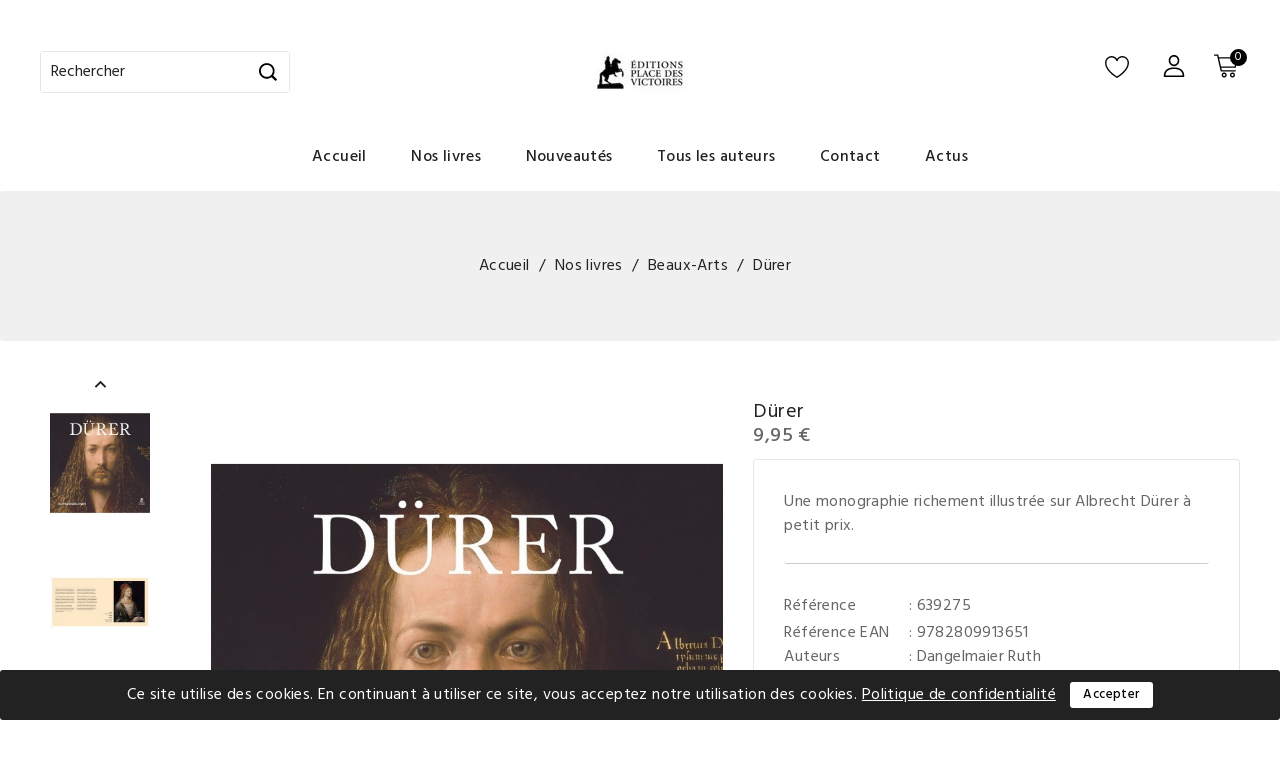

--- FILE ---
content_type: text/html; charset=utf-8
request_url: https://victoires.com/beaux-arts/650-durer-9782809913651.html
body_size: 35474
content:
<!doctype html>
<html lang="fr">

  <head>
    
      
<meta charset="utf-8">


<meta http-equiv="x-ua-compatible" content="ie=edge">



  <link rel="canonical" href="https://victoires.com/beaux-arts/650-durer-9782809913651.html">

  <title>Dürer</title>
  <meta name="description" content="À la découverte de l&#039;un des plus célèbres dessinateurs et graveurs européen, Albrecht Dürer.">
  <meta name="keywords" content="">
        <link rel="canonical" href="https://victoires.com/beaux-arts/650-durer-9782809913651.html">
    
        
  
  
    <script type="application/ld+json">
  {
    "@context": "https://schema.org",
    "@type": "Organization",
    "name" : "Éditions Place des Victoires",
    "url" : "https://victoires.com/",
        "logo": {
      "@type": "ImageObject",
        "url":"https://victoires.com/img/logo-1726955239.jpg"
    }
      }
</script>

<script type="application/ld+json">
  {
    "@context": "https://schema.org",
    "@type": "WebPage",
    "isPartOf": {
      "@type": "WebSite",
      "url":  "https://victoires.com/",
      "name": "Éditions Place des Victoires"
    },
    "name": "Dürer",
    "url":  "https://victoires.com/beaux-arts/650-durer-9782809913651.html"
  }
</script>


  <script type="application/ld+json">
    {
      "@context": "https://schema.org",
      "@type": "BreadcrumbList",
      "itemListElement": [
                      {
              "@type": "ListItem",
              "position": 1,
              "name": "Accueil",
              "item": "https://victoires.com/"
              },                    {
              "@type": "ListItem",
              "position": 2,
              "name": "Nos livres",
              "item": "https://victoires.com/13-nos-livres"
              },                    {
              "@type": "ListItem",
              "position": 3,
              "name": "Beaux-Arts",
              "item": "https://victoires.com/18-beaux-arts"
              },                    {
              "@type": "ListItem",
              "position": 4,
              "name": "Dürer",
              "item": "https://victoires.com/beaux-arts/650-durer-9782809913651.html"
              }              ]
          }
  </script>
  
  
  
      <script type="application/ld+json">
  {
    "@context": "https://schema.org/",
    "@type": "Product",
    "name": "Dürer",
    "description": "À la découverte de l&#039;un des plus célèbres dessinateurs et graveurs européen, Albrecht Dürer.",
    "category": "Beaux-Arts",
    "image" :"https://victoires.com/5047-home_default/durer.jpg",    "sku": "639275",
    "mpn": "639275"
    ,"gtin13": "9782809913651"
        ,
    "brand": {
      "@type": "Thing",
      "name": "Place des Victoires"
    }
            ,
      "weight": {
        "@context": "https://schema.org",
        "@type": "QuantitativeValue",
        "value": "0.773000",
        "unitCode": "kg"
    }
        ,
          "offers": {
            "@type": "Offer",
            "priceCurrency": "EUR",
            "name": "Dürer",
            "price": "9.95",
            "url": "https://victoires.com/beaux-arts/650-durer-9782809913651.html",
            "priceValidUntil": "2026-02-07",
                          "image": ["https://victoires.com/5040-fullcategory/durer.jpg","https://victoires.com/5047-fullcategory/durer.jpg","https://victoires.com/5041-fullcategory/durer.jpg","https://victoires.com/5042-fullcategory/durer.jpg","https://victoires.com/5043-fullcategory/durer.jpg","https://victoires.com/5044-fullcategory/durer.jpg","https://victoires.com/5045-fullcategory/durer.jpg"],
                        "sku": "639275",
            "mpn": "639275",
            "gtin13": "9782809913651",                                                                            "availability": "https://schema.org/InStock",
            "seller": {
              "@type": "Organization",
              "name": "Éditions Place des Victoires"
            }
          }
                }
</script>

  
  
    
  

  
  
    
  
    <meta property="og:title" content="Dürer" />
    <meta property="og:description" content="À la découverte de l&#039;un des plus célèbres dessinateurs et graveurs européen, Albrecht Dürer." />
    <meta property="og:url" content="https://victoires.com/beaux-arts/650-durer-9782809913651.html" />
    <meta property="og:site_name" content="Éditions Place des Victoires" />
    
	
            <meta property="og:image" content="https://victoires.com/5040-large_default/durer.jpg" />
        <meta property="og:type" content="product" />
    	



    <meta name="twitter:card" content="summary_large_image" />
    <meta name="twitter:title" content="Dürer" />
    <meta name="twitter:description" content="À la découverte de l&#039;un des plus célèbres dessinateurs et graveurs européen, Albrecht Dürer." />
    <meta name="twitter:url" content="https://victoires.com/beaux-arts/650-durer-9782809913651.html" />
    <meta name="twitter:site" content="@" />

            <meta name="twitter:image" content="https://victoires.com/5040-large_default/durer.jpg}" />
    



  
  
<script>(function(w,d,s,l,i){w[l]=w[l]||[];w[l].push({'gtm.start':
new Date().getTime(),event:'gtm.js'});var f=d.getElementsByTagName(s)[0],
j=d.createElement(s),dl=l!='dataLayer'?'&l='+l:'';j.async=true;j.src=
'https://www.googletagmanager.com/gtm.js?id='+i+dl;f.parentNode.insertBefore(j,f);
})(window,document,'script','dataLayer','GTM-M5RKFSV8');</script>

  
  



<meta name="viewport" content="width=device-width, initial-scale=1">



<link rel="icon" type="image/vnd.microsoft.icon" href="https://victoires.com/img/favicon.ico?1726955397">
<link rel="shortcut icon" type="image/x-icon" href="https://victoires.com/img/favicon.ico?1726955397">

<!-- Templatemela added -->

<link href="https://fonts.googleapis.com/css2?family=Hind:wght@400;500;600;700&display=swap" rel="stylesheet">
<link href="https://fonts.googleapis.com/css2?family=Hind:wght@400;500;600;700&family=Inria+Serif:ital,wght@0,300;0,400;0,700;1,300;1,400;1,700&display=swap" rel="stylesheet">



    <link rel="stylesheet" href="https://victoires.com/themes/PRSADD023/assets/cache/theme-31164a73.css" type="text/css" media="all">




    <script type="text/javascript" src="https://js.stripe.com/v3/" ></script>



  <script type="text/javascript">
        var apple_pay_button_theme = "black";
        var apple_pay_button_type = "plain";
        var baseDir = "https:\/\/victoires.com\/";
        var buttonwishlist_title_add = "Liste de souhaits";
        var buttonwishlist_title_remove = "Supprimer du panier";
        var capture_method = "automatic";
        var express_checkout = "0";
        var google_pay_button_theme = "black";
        var google_pay_button_type = "plain";
        var handle_order_action_url = "https:\/\/victoires.com\/module\/stripe_official\/handleOrderAction";
        var isLogged = false;
        var pay_pal_button_theme = "black";
        var pay_pal_button_type = "paypal";
        var postcode = null;
        var prestashop = {"cart":{"products":[],"totals":{"total":{"type":"total","label":"Total","amount":0,"value":"0,00\u00a0\u20ac"},"total_including_tax":{"type":"total","label":"Total TTC","amount":0,"value":"0,00\u00a0\u20ac"},"total_excluding_tax":{"type":"total","label":"Total HT :","amount":0,"value":"0,00\u00a0\u20ac"}},"subtotals":{"products":{"type":"products","label":"Sous-total","amount":0,"value":"0,00\u00a0\u20ac"},"discounts":null,"shipping":{"type":"shipping","label":"Livraison","amount":0,"value":""},"tax":null},"products_count":0,"summary_string":"0 articles","vouchers":{"allowed":1,"added":[]},"discounts":[],"minimalPurchase":0,"minimalPurchaseRequired":""},"currency":{"id":1,"name":"Euro","iso_code":"EUR","iso_code_num":"978","sign":"\u20ac"},"customer":{"lastname":null,"firstname":null,"email":null,"birthday":null,"newsletter":null,"newsletter_date_add":null,"optin":null,"website":null,"company":null,"siret":null,"ape":null,"is_logged":false,"gender":{"type":null,"name":null},"addresses":[]},"country":{"id_zone":1,"id_currency":0,"call_prefix":33,"iso_code":"FR","active":"1","contains_states":"0","need_identification_number":"0","need_zip_code":"1","zip_code_format":"NNNNN","display_tax_label":"1","name":"France","id":8},"language":{"name":"Fran\u00e7ais (French)","iso_code":"fr","locale":"fr-FR","language_code":"fr","active":"1","is_rtl":"0","date_format_lite":"d\/m\/Y","date_format_full":"d\/m\/Y H:i:s","id":1},"page":{"title":"","canonical":"https:\/\/victoires.com\/beaux-arts\/650-durer-9782809913651.html","meta":{"title":"D\u00fcrer","description":"\u00c0 la d\u00e9couverte de l'un des plus c\u00e9l\u00e8bres dessinateurs et graveurs europ\u00e9en, Albrecht D\u00fcrer.","keywords":"","robots":"index"},"page_name":"product","body_classes":{"lang-fr":true,"lang-rtl":false,"country-FR":true,"currency-EUR":true,"layout-full-width":true,"page-product":true,"tax-display-enabled":true,"page-customer-account":false,"product-id-650":true,"product-D\u00fcrer":true,"product-id-category-18":true,"product-id-manufacturer-2":true,"product-id-supplier-200":true,"product-available-for-order":true},"admin_notifications":[],"password-policy":{"feedbacks":{"0":"Tr\u00e8s faible","1":"Faible","2":"Moyenne","3":"Fort","4":"Tr\u00e8s fort","Straight rows of keys are easy to guess":"Les suites de touches sur le clavier sont faciles \u00e0 deviner","Short keyboard patterns are easy to guess":"Les mod\u00e8les courts sur le clavier sont faciles \u00e0 deviner.","Use a longer keyboard pattern with more turns":"Utilisez une combinaison de touches plus longue et plus complexe.","Repeats like \"aaa\" are easy to guess":"Les r\u00e9p\u00e9titions (ex. : \"aaa\") sont faciles \u00e0 deviner.","Repeats like \"abcabcabc\" are only slightly harder to guess than \"abc\"":"Les r\u00e9p\u00e9titions (ex. : \"abcabcabc\") sont seulement un peu plus difficiles \u00e0 deviner que \"abc\".","Sequences like abc or 6543 are easy to guess":"Les s\u00e9quences (ex. : abc ou 6543) sont faciles \u00e0 deviner.","Recent years are easy to guess":"Les ann\u00e9es r\u00e9centes sont faciles \u00e0 deviner.","Dates are often easy to guess":"Les dates sont souvent faciles \u00e0 deviner.","This is a top-10 common password":"Ce mot de passe figure parmi les 10 mots de passe les plus courants.","This is a top-100 common password":"Ce mot de passe figure parmi les 100 mots de passe les plus courants.","This is a very common password":"Ceci est un mot de passe tr\u00e8s courant.","This is similar to a commonly used password":"Ce mot de passe est similaire \u00e0 un mot de passe couramment utilis\u00e9.","A word by itself is easy to guess":"Un mot seul est facile \u00e0 deviner.","Names and surnames by themselves are easy to guess":"Les noms et les surnoms seuls sont faciles \u00e0 deviner.","Common names and surnames are easy to guess":"Les noms et les pr\u00e9noms courants sont faciles \u00e0 deviner.","Use a few words, avoid common phrases":"Utilisez quelques mots, \u00e9vitez les phrases courantes.","No need for symbols, digits, or uppercase letters":"Pas besoin de symboles, de chiffres ou de majuscules.","Avoid repeated words and characters":"\u00c9viter de r\u00e9p\u00e9ter les mots et les caract\u00e8res.","Avoid sequences":"\u00c9viter les s\u00e9quences.","Avoid recent years":"\u00c9vitez les ann\u00e9es r\u00e9centes.","Avoid years that are associated with you":"\u00c9vitez les ann\u00e9es qui vous sont associ\u00e9es.","Avoid dates and years that are associated with you":"\u00c9vitez les dates et les ann\u00e9es qui vous sont associ\u00e9es.","Capitalization doesn't help very much":"Les majuscules ne sont pas tr\u00e8s utiles.","All-uppercase is almost as easy to guess as all-lowercase":"Un mot de passe tout en majuscules est presque aussi facile \u00e0 deviner qu'un mot de passe tout en minuscules.","Reversed words aren't much harder to guess":"Les mots invers\u00e9s ne sont pas beaucoup plus difficiles \u00e0 deviner.","Predictable substitutions like '@' instead of 'a' don't help very much":"Les substitutions pr\u00e9visibles comme '\"@\" au lieu de \"a\" n'aident pas beaucoup.","Add another word or two. Uncommon words are better.":"Ajoutez un autre mot ou deux. Pr\u00e9f\u00e9rez les mots peu courants."}}},"shop":{"name":"\u00c9ditions Place des Victoires","logo":"https:\/\/victoires.com\/img\/logo-1726955239.jpg","stores_icon":"https:\/\/victoires.com\/img\/logo_stores.png","favicon":"https:\/\/victoires.com\/img\/favicon.ico"},"core_js_public_path":"\/themes\/","urls":{"base_url":"https:\/\/victoires.com\/","current_url":"https:\/\/victoires.com\/beaux-arts\/650-durer-9782809913651.html","shop_domain_url":"https:\/\/victoires.com","img_ps_url":"https:\/\/victoires.com\/img\/","img_cat_url":"https:\/\/victoires.com\/img\/c\/","img_lang_url":"https:\/\/victoires.com\/img\/l\/","img_prod_url":"https:\/\/victoires.com\/img\/p\/","img_manu_url":"https:\/\/victoires.com\/img\/m\/","img_sup_url":"https:\/\/victoires.com\/img\/su\/","img_ship_url":"https:\/\/victoires.com\/img\/s\/","img_store_url":"https:\/\/victoires.com\/img\/st\/","img_col_url":"https:\/\/victoires.com\/img\/co\/","img_url":"https:\/\/victoires.com\/themes\/PRSADD023\/assets\/img\/","css_url":"https:\/\/victoires.com\/themes\/PRSADD023\/assets\/css\/","js_url":"https:\/\/victoires.com\/themes\/PRSADD023\/assets\/js\/","pic_url":"https:\/\/victoires.com\/upload\/","theme_assets":"https:\/\/victoires.com\/themes\/PRSADD023\/assets\/","theme_dir":"https:\/\/victoires.com\/themes\/PRSADD023\/","pages":{"address":"https:\/\/victoires.com\/adresse","addresses":"https:\/\/victoires.com\/adresses","authentication":"https:\/\/victoires.com\/connexion","manufacturer":"https:\/\/victoires.com\/fabricants","cart":"https:\/\/victoires.com\/panier","category":"https:\/\/victoires.com\/index.php?controller=category","cms":"https:\/\/victoires.com\/index.php?controller=cms","contact":"https:\/\/victoires.com\/nous-contacter","discount":"https:\/\/victoires.com\/reduction","guest_tracking":"https:\/\/victoires.com\/suivi-commande-invite","history":"https:\/\/victoires.com\/historique-commandes","identity":"https:\/\/victoires.com\/identite","index":"https:\/\/victoires.com\/","my_account":"https:\/\/victoires.com\/mon-compte","order_confirmation":"https:\/\/victoires.com\/confirmation-commande","order_detail":"https:\/\/victoires.com\/index.php?controller=order-detail","order_follow":"https:\/\/victoires.com\/suivi-commande","order":"https:\/\/victoires.com\/commande","order_return":"https:\/\/victoires.com\/index.php?controller=order-return","order_slip":"https:\/\/victoires.com\/avoirs","pagenotfound":"https:\/\/victoires.com\/page-introuvable","password":"https:\/\/victoires.com\/recuperation-mot-de-passe","pdf_invoice":"https:\/\/victoires.com\/index.php?controller=pdf-invoice","pdf_order_return":"https:\/\/victoires.com\/index.php?controller=pdf-order-return","pdf_order_slip":"https:\/\/victoires.com\/index.php?controller=pdf-order-slip","prices_drop":"https:\/\/victoires.com\/promotions","product":"https:\/\/victoires.com\/index.php?controller=product","registration":"https:\/\/victoires.com\/index.php?controller=registration","search":"https:\/\/victoires.com\/recherche","sitemap":"https:\/\/victoires.com\/plan-site","stores":"https:\/\/victoires.com\/magasins","supplier":"https:\/\/victoires.com\/auteurs","new_products":"https:\/\/victoires.com\/nouveaux-produits","brands":"https:\/\/victoires.com\/fabricants","register":"https:\/\/victoires.com\/index.php?controller=registration","order_login":"https:\/\/victoires.com\/commande?login=1"},"alternative_langs":[],"actions":{"logout":"https:\/\/victoires.com\/?mylogout="},"no_picture_image":{"bySize":{"cart_default":{"url":"https:\/\/victoires.com\/img\/p\/fr-default-cart_default.jpg","width":80,"height":99},"small_default":{"url":"https:\/\/victoires.com\/img\/p\/fr-default-small_default.jpg","width":98,"height":121},"home_default":{"url":"https:\/\/victoires.com\/img\/p\/fr-default-home_default.jpg","width":277,"height":343},"medium_default":{"url":"https:\/\/victoires.com\/img\/p\/fr-default-medium_default.jpg","width":458,"height":566},"large_default":{"url":"https:\/\/victoires.com\/img\/p\/fr-default-large_default.jpg","width":808,"height":1000},"fullcategory":{"url":"https:\/\/victoires.com\/img\/p\/fr-default-fullcategory.jpg","width":1920,"height":711}},"small":{"url":"https:\/\/victoires.com\/img\/p\/fr-default-cart_default.jpg","width":80,"height":99},"medium":{"url":"https:\/\/victoires.com\/img\/p\/fr-default-medium_default.jpg","width":458,"height":566},"large":{"url":"https:\/\/victoires.com\/img\/p\/fr-default-fullcategory.jpg","width":1920,"height":711},"legend":""}},"configuration":{"display_taxes_label":true,"display_prices_tax_incl":true,"is_catalog":false,"show_prices":true,"opt_in":{"partner":true},"quantity_discount":{"type":"discount","label":"Remise sur prix unitaire"},"voucher_enabled":1,"return_enabled":0},"field_required":[],"breadcrumb":{"links":[{"title":"Accueil","url":"https:\/\/victoires.com\/"},{"title":"Nos livres","url":"https:\/\/victoires.com\/13-nos-livres"},{"title":"Beaux-Arts","url":"https:\/\/victoires.com\/18-beaux-arts"},{"title":"D\u00fcrer","url":"https:\/\/victoires.com\/beaux-arts\/650-durer-9782809913651.html"}],"count":4},"link":{"protocol_link":"https:\/\/","protocol_content":"https:\/\/"},"time":1769207913,"static_token":"f59617f911996cde48f48990715f8427","token":"5051ad78cc30b31bf77bae8ddf224429","debug":false};
        var psemailsubscription_subscription = "https:\/\/victoires.com\/module\/ps_emailsubscription\/subscription";
        var psr_icon_color = "#F19D76";
        var stripe_address = {"id":null,"id_shop_list":[],"force_id":false,"id_customer":null,"id_manufacturer":null,"id_supplier":null,"id_warehouse":null,"id_country":null,"id_state":null,"country":null,"alias":null,"company":null,"lastname":null,"firstname":null,"address1":null,"address2":null,"postcode":null,"city":null,"other":null,"phone":null,"phone_mobile":null,"vat_number":null,"dni":null,"date_add":null,"date_upd":null,"deleted":false};
        var stripe_address_country_code = false;
        var stripe_amount = 0;
        var stripe_calculate_shipping = "https:\/\/victoires.com\/module\/stripe_official\/calculateShipping";
        var stripe_create_elements = "https:\/\/victoires.com\/module\/stripe_official\/createElements";
        var stripe_create_express_checkout = "https:\/\/victoires.com\/module\/stripe_official\/createExpressCheckout";
        var stripe_create_intent = "https:\/\/victoires.com\/module\/stripe_official\/createIntent";
        var stripe_css = "{\"base\": {\"iconColor\": \"#666ee8\",\"color\": \"#31325f\",\"fontWeight\": 400,\"fontFamily\": \"-apple-system, BlinkMacSystemFont, Segoe UI, Roboto, Oxygen-Sans, Ubuntu, Cantarell, Helvetica Neue, sans-serif\",\"fontSmoothing\": \"antialiased\",\"fontSize\": \"15px\",\"::placeholder\": { \"color\": \"#aab7c4\" },\":-webkit-autofill\": { \"color\": \"#666ee8\" }}}";
        var stripe_currency = "eur";
        var stripe_email = null;
        var stripe_express_amount = 995;
        var stripe_express_carriers = [{"id_carrier":28,"id_reference":1,"name":"Victoires","url":"","active":1,"deleted":0,"shipping_handling":0,"range_behavior":0,"is_module":0,"is_free":0,"shipping_external":0,"need_range":0,"external_module_name":"","shipping_method":2,"position":0,"max_width":0,"max_height":0,"max_depth":0,"max_weight":"0.000000","grade":0,"delay":"10 jours"},{"id_carrier":30,"id_reference":6,"name":"Click & Collect au 6 rue du mail 75002 Paris","url":"","active":1,"deleted":0,"shipping_handling":1,"range_behavior":0,"is_module":0,"is_free":1,"shipping_external":0,"need_range":0,"external_module_name":"","shipping_method":1,"position":1,"max_width":0,"max_height":0,"max_depth":0,"max_weight":"0.000000","grade":0,"delay":"imm\u00e9diat"},{"id_carrier":27,"id_reference":14,"name":"Cathedrales","url":"","active":1,"deleted":0,"shipping_handling":0,"range_behavior":0,"is_module":0,"is_free":0,"shipping_external":0,"need_range":0,"external_module_name":"","shipping_method":2,"position":6,"max_width":0,"max_height":0,"max_depth":0,"max_weight":"0.000000","grade":0,"delay":"Environ 4 jours"}];
        var stripe_express_cart_id = null;
        var stripe_express_currency_iso = "eur";
        var stripe_express_customer_model = {"email":null,"name":" ","id":null,"address":{"city":null,"countryIso":null,"street":null,"zipCode":null,"state":null}};
        var stripe_express_phone = null;
        var stripe_express_product_id = 650;
        var stripe_express_return_url = "https:\/\/victoires.com\/module\/stripe_official\/orderConfirmationReturn?";
        var stripe_fullname = " ";
        var stripe_layout = "accordion";
        var stripe_locale = "fr";
        var stripe_locations = [""];
        var stripe_merchant_country_code = "FR";
        var stripe_message = {"processing":"Processing\u2026","accept_cgv":"Please accept the CGV","redirecting":"Redirecting\u2026"};
        var stripe_module_dir = "\/modules\/stripe_official";
        var stripe_order_confirm = "https:\/\/victoires.com\/module\/stripe_official\/orderConfirmationReturn";
        var stripe_payment_elements_enabled = "1";
        var stripe_pk = "pk_live_PCIyNElwni7rsN6ETkJ447dN002m7BF9F0";
        var stripe_position = "middle";
        var stripe_postcode_disabled = "0";
        var stripe_ps_version = "1.7";
        var stripe_theme = "stripe";
        var use_new_ps_translation = true;
        var wishlist_add = "Le produit a \u00e9t\u00e9 ajout\u00e9 \u00e0 votre liste";
        var wishlist_cancel_txt = "Annuler";
        var wishlist_confirm_del_txt = "Supprimer l'\u00e9l\u00e9ment s\u00e9lectionn\u00e9?";
        var wishlist_del_default_txt = "Impossible de supprimer par d\u00e9faut liste";
        var wishlist_email_txt = "E-mail";
        var wishlist_loggin_required = "Vous devez \u00eatre connect\u00e9 pour g\u00e9rer votre liste";
        var wishlist_ok_txt = "D'accord";
        var wishlist_quantity_required = "Vous devez saisir une quantit\u00e9";
        var wishlist_remove = "Le produit a \u00e9t\u00e9 retir\u00e9 de votre liste";
        var wishlist_reset_txt = "R\u00e9initialiser";
        var wishlist_send_txt = "Envoyer";
        var wishlist_send_wishlist_txt = "Envoyer liste";
        var wishlist_url = "https:\/\/victoires.com\/module\/stfeature\/mywishlist";
        var wishlist_viewwishlist = "Voir votre liste";
      </script>



  <script async src="https://www.googletagmanager.com/gtag/js?id=UA-167584575-1"></script><script>
			
		window.dataLayer = window.dataLayer || [];
		function gtag(){dataLayer.push(arguments);}
		gtag('js', new Date());
		
  	  	gtag('config', 'AW-AW-688708383');  	gtag('config', 'UA-167584575-1');</script>




    
  <meta property="og:type" content="product">
    <meta property="og:image" content="https://victoires.com/5047-fullcategory/durer.jpg">
  
    <meta property="product:pretax_price:amount" content="9.43">
  <meta property="product:pretax_price:currency" content="EUR">
  <meta property="product:price:amount" content="9.95">
  <meta property="product:price:currency" content="EUR">
      <meta property="product:weight:value" content="0.773000">
  <meta property="product:weight:units" content="kg">
  
  </head>

  <body id="product" class="lang-fr country-fr currency-eur layout-full-width page-product tax-display-enabled product-id-650 product-durer product-id-category-18 product-id-manufacturer-2 product-id-supplier-200 product-available-for-order">

    
    
    

    <main id="page">
      
              
      <header id="header">
        
          
  <div class="header-banner">
    
  </div>



<nav class="header-nav">
	<div class="container">
		<div class="hidden-md-down">
			<div class="left-nav">
				
			</div>
			
			<div class="right-nav">
				
			</div>
		</div>
		
			<div class="hidden-lg-up text-xs-center mobile container">
			<div class="top-logo" id="_mobile_logo"></div>
			  	<div class="container menu-container">
				    <div class="menu-icon">
				     <div class="cat-title"> <i class="material-icons menu-open">&#xE5D2;</i></div>
				    </div>
			</div>

				
			<div class="pull-xs-right" id="_mobile_cart"></div>
			<div class="pull-xs-right" id="_mobile_user_info">
			</div>
			<div class="clearfix"></div>
		</div>
	</div>
</nav>



	<div class="header-top">
			<div class="container">
				<div class="overlay"></div>
					<div class="header_logo hidden-md-down" id="_desktop_logo">
											              <a href="https://victoires.com/">
    <img
      class="logo"
      src="https://victoires.com/img/logo-1726955239.jpg"
      alt="Éditions Place des Victoires"
      loading="lazy">
                			</a>
            											</div>
			<div id="_desktop_cart">
  <div class="blockcart cart-preview inactive" data-refresh-url="//victoires.com/module/ps_shoppingcart/ajax">
    <div class="header blockcart-header">
	 	
	<span class="icon_menu">
		<a class="cartextra" rel="nofollow" href="//victoires.com/panier?action=show" > 
			
         	<a id="bgimage" class="carthome" rel="nofollow" href="//victoires.com/panier?action=show"data-toggle="dropdown" aria-haspopup="true" aria-expanded="false"> 				
         		<span class="cart-products-counthome">0</span>
         	</a>
		</a>
	</span>
		
		<div class="cart_block block exclusive">
            <div class="top-block-cart">
               <div class="toggle-title">Panier (0)</div>
               <div class="close-icon">fermer</div>
            </div>
            <div class="block_content">
               <div class="cart_block_list">
                  	
               </div>
                              <div class="no-more-item">
                  <div class="no-img" ><img src="https://victoires.com/themes/PRSADD023/assets/img/megnor/empty-cart.svg"></div>
                  <div class="empty-text">Il n'y a plus d'articles dans votre panier </div>
                  <a rel="nofollow" href="https://victoires.com/" class="continue"><button type="button" class="btn btn-secondary btn-primary">Continuer les achats</button></a>
               </div>
                           </div>
         </div>
      </div>
    </div>
  </div>
<div id="_desktop_user_info">
	<div class="tm_userinfotitle"></div>
  <ul class="user-info">
          <a
        href="https://victoires.com/mon-compte"
        title="Connectez-vous à votre compte client"
        rel="nofollow"
      >
        <i class="material-icons">&#xe899;</i>
        <span class="hidden-md-down">Se connecter</span>
      </a>
        
  </div>
  <div class="head-wishlist">
    <a
      class="ap-btn-wishlist"
      href="https://victoires.com/module/stfeature/mywishlist"
      title="Liste de souhaits"
      rel="nofollow"
    >
    <i class="material-icons">&#xE87E;</i>
    <span class="icon">Liste de souhaits</span>
    <span class="ap-total-wishlist">0</span>
    </a>
</div>

  <!-- Block search module TOP -->

<div id="search_widget" class="col-lg-4 col-md-5 col-sm-12 search-widget" data-search-controller-url="//victoires.com/recherche">
		<span class="search_button"></span>
	<div class="searchtoggle">
	<form method="get" action="//victoires.com/recherche">
		<input type="hidden" name="controller" value="search">
		<input type="text" name="s" value="" placeholder="Rechercher" aria-label="Rechercher">
		<button type="submit">
			
		</button>
	</form>
</div>
</div>
<!-- /Block search module TOP -->


<div class="menu col-lg-8 col-md-7 js-top-menu position-static hidden-md-down" id="_desktop_top_menu">
    
          <ul class="top-menu" id="top-menu" data-depth="0">
                    <li class="link" id="lnk-accueil">
                         
              <a
                class="dropdown-item"
                href="https://victoires.com" data-depth="0"
                              >
                                Accueil
              </a>
                          </li>
                    <li class="category" id="category-13">
                         
              <a
                class="dropdown-item"
                href="https://victoires.com/13-nos-livres" data-depth="0"
                              >
                                                                      <span class="pull-xs-right hidden-lg-up">
                    <span data-target="#top_sub_menu_33529" data-toggle="collapse" class="navbar-toggler collapse-icons">
                    
                      <i class="material-icons add">&#xE313;</i>
                      <i class="material-icons remove">&#xE316;</i>
                    </span>
                  </span>
                                Nos livres
              </a>
                            <div  class="popover sub-menu js-sub-menu collapse" id="top_sub_menu_33529">
                
          <ul class="top-menu"  data-depth="1">
                    <li class="category" id="category-17">
                         
              <a
                class="dropdown-item dropdown-submenu"
                href="https://victoires.com/17-patrimoine" data-depth="1"
                              >
                                Patrimoine
              </a>
                          </li>
                    <li class="category" id="category-18">
                         
              <a
                class="dropdown-item dropdown-submenu"
                href="https://victoires.com/18-beaux-arts" data-depth="1"
                              >
                                Beaux-Arts
              </a>
                          </li>
                    <li class="category" id="category-47">
                         
              <a
                class="dropdown-item dropdown-submenu"
                href="https://victoires.com/47-collection-little-guide" data-depth="1"
                              >
                                Little Guide
              </a>
                          </li>
                    <li class="category" id="category-44">
                         
              <a
                class="dropdown-item dropdown-submenu"
                href="https://victoires.com/44-graphisme" data-depth="1"
                              >
                                Graphisme
              </a>
                          </li>
                    <li class="category" id="category-23">
                         
              <a
                class="dropdown-item dropdown-submenu"
                href="https://victoires.com/23-mode-luxe" data-depth="1"
                              >
                                Mode &amp; Luxe
              </a>
                          </li>
                    <li class="category" id="category-46">
                         
              <a
                class="dropdown-item dropdown-submenu"
                href="https://victoires.com/46-automobile" data-depth="1"
                              >
                                Automobile
              </a>
                          </li>
                    <li class="category" id="category-30">
                         
              <a
                class="dropdown-item dropdown-submenu"
                href="https://victoires.com/30-musique-cinema" data-depth="1"
                              >
                                Musique &amp; Cinéma
              </a>
                          </li>
                    <li class="category" id="category-26">
                         
              <a
                class="dropdown-item dropdown-submenu"
                href="https://victoires.com/26-architecture" data-depth="1"
                              >
                                Architecture
              </a>
                          </li>
                    <li class="category" id="category-32">
                         
              <a
                class="dropdown-item dropdown-submenu"
                href="https://victoires.com/32-voyage-nature" data-depth="1"
                              >
                                Voyage &amp; Nature
              </a>
                          </li>
                    <li class="category" id="category-33">
                         
              <a
                class="dropdown-item dropdown-submenu"
                href="https://victoires.com/33-sciences" data-depth="1"
                              >
                                Sciences
              </a>
                          </li>
                    <li class="category" id="category-21">
                         
              <a
                class="dropdown-item dropdown-submenu"
                href="https://victoires.com/21-histoire" data-depth="1"
                              >
                                Histoire
              </a>
                          </li>
                    <li class="category" id="category-31">
                         
              <a
                class="dropdown-item dropdown-submenu"
                href="https://victoires.com/31-pratique" data-depth="1"
                              >
                                Pratique
              </a>
                          </li>
                    <li class="category" id="category-27">
                         
              <a
                class="dropdown-item dropdown-submenu"
                href="https://victoires.com/27-jeunesse" data-depth="1"
                              >
                                Jeunesse
              </a>
                          </li>
                    <li class="category" id="category-34">
                         
              <a
                class="dropdown-item dropdown-submenu"
                href="https://victoires.com/34-calendriers" data-depth="1"
                              >
                                Calendriers
              </a>
                          </li>
              </ul>
    
				<div class="menu-banners">
				  				</div>
              </div>
                          </li>
                    <li class="link" id="lnk-nouveautes">
                         
              <a
                class="dropdown-item"
                href="nouveaux-produits" data-depth="0"
                              >
                                Nouveautés
              </a>
                          </li>
                    <li class="suppliers" id="suppliers">
                         
              <a
                class="dropdown-item"
                href="https://victoires.com/auteurs" data-depth="0"
                              >
                                                                      <span class="pull-xs-right hidden-lg-up">
                    <span data-target="#top_sub_menu_87246" data-toggle="collapse" class="navbar-toggler collapse-icons">
                    
                      <i class="material-icons add">&#xE313;</i>
                      <i class="material-icons remove">&#xE316;</i>
                    </span>
                  </span>
                                Tous les auteurs
              </a>
                            <div  class="popover sub-menu js-sub-menu collapse" id="top_sub_menu_87246">
                
          <ul class="top-menu"  data-depth="1">
                    <li class="supplier" id="supplier-227">
                         
              <a
                class="dropdown-item dropdown-submenu"
                href="https://victoires.com/auteur/227-abron-claude" data-depth="1"
                              >
                                Abron Claude
              </a>
                          </li>
                    <li class="supplier" id="supplier-492">
                         
              <a
                class="dropdown-item dropdown-submenu"
                href="https://victoires.com/auteur/492-andreu-david" data-depth="1"
                              >
                                Andreu David
              </a>
                          </li>
                    <li class="supplier" id="supplier-432">
                         
              <a
                class="dropdown-item dropdown-submenu"
                href="https://victoires.com/auteur/432-angheben-marcello" data-depth="1"
                              >
                                Angheben Marcello
              </a>
                          </li>
                    <li class="supplier" id="supplier-479">
                         
              <a
                class="dropdown-item dropdown-submenu"
                href="https://victoires.com/auteur/479-antonelli-stefano" data-depth="1"
                              >
                                Antonelli Stefano
              </a>
                          </li>
                    <li class="supplier" id="supplier-311">
                         
              <a
                class="dropdown-item dropdown-submenu"
                href="https://victoires.com/auteur/311-arcand-kimberly" data-depth="1"
                              >
                                Arcand Kimberly
              </a>
                          </li>
                    <li class="supplier" id="supplier-326">
                         
              <a
                class="dropdown-item dropdown-submenu"
                href="https://victoires.com/auteur/326-arcas-jose-fernando" data-depth="1"
                              >
                                Arcas Jose Fernando
              </a>
                          </li>
                    <li class="supplier" id="supplier-294">
                         
              <a
                class="dropdown-item dropdown-submenu"
                href="https://victoires.com/auteur/294-arcas-santiago" data-depth="1"
                              >
                                Arcas Santiago
              </a>
                          </li>
                    <li class="supplier" id="supplier-229">
                         
              <a
                class="dropdown-item dropdown-submenu"
                href="https://victoires.com/auteur/229-artigas-isabel" data-depth="1"
                              >
                                Artigas Isabel
              </a>
                          </li>
                    <li class="supplier" id="supplier-433">
                         
              <a
                class="dropdown-item dropdown-submenu"
                href="https://victoires.com/auteur/433-aucourt-rene" data-depth="1"
                              >
                                Aucourt René
              </a>
                          </li>
                    <li class="supplier" id="supplier-434">
                         
              <a
                class="dropdown-item dropdown-submenu"
                href="https://victoires.com/auteur/434-auduc-georges" data-depth="1"
                              >
                                Auduc Georges
              </a>
                          </li>
                    <li class="supplier" id="supplier-597">
                         
              <a
                class="dropdown-item dropdown-submenu"
                href="https://victoires.com/auteur/597-auzas-annie" data-depth="1"
                              >
                                Auzas Annie
              </a>
                          </li>
                    <li class="supplier" id="supplier-381">
                         
              <a
                class="dropdown-item dropdown-submenu"
                href="https://victoires.com/auteur/381-averty-christophe" data-depth="1"
                              >
                                Averty Christophe
              </a>
                          </li>
                    <li class="supplier" id="supplier-174">
                         
              <a
                class="dropdown-item dropdown-submenu"
                href="https://victoires.com/auteur/174-bacchielli-lidiano" data-depth="1"
                              >
                                Bacchielli Lidiano
              </a>
                          </li>
                    <li class="supplier" id="supplier-233">
                         
              <a
                class="dropdown-item dropdown-submenu"
                href="https://victoires.com/auteur/233-bachechi-luca" data-depth="1"
                              >
                                Bachechi Luca
              </a>
                          </li>
                    <li class="supplier" id="supplier-269">
                         
              <a
                class="dropdown-item dropdown-submenu"
                href="https://victoires.com/auteur/269-bacon-tony" data-depth="1"
                              >
                                Bacon Tony
              </a>
                          </li>
                    <li class="supplier" id="supplier-330">
                         
              <a
                class="dropdown-item dropdown-submenu"
                href="https://victoires.com/auteur/330-badalona-ballestar-vicenc" data-depth="1"
                              >
                                Badalona Ballestar Vicenç
              </a>
                          </li>
                    <li class="supplier" id="supplier-346">
                         
              <a
                class="dropdown-item dropdown-submenu"
                href="https://victoires.com/auteur/346-baitinger-frederic-charles" data-depth="1"
                              >
                                Baitinger Frédéric-Charles
              </a>
                          </li>
                    <li class="supplier" id="supplier-435">
                         
              <a
                class="dropdown-item dropdown-submenu"
                href="https://victoires.com/auteur/435-balcon-berry-sylvie" data-depth="1"
                              >
                                Balcon-Berry Sylvie
              </a>
                          </li>
                    <li class="supplier" id="supplier-598">
                         
              <a
                class="dropdown-item dropdown-submenu"
                href="https://victoires.com/auteur/598-barbier-josiane" data-depth="1"
                              >
                                Barbier Josiane
              </a>
                          </li>
                    <li class="supplier" id="supplier-540">
                         
              <a
                class="dropdown-item dropdown-submenu"
                href="https://victoires.com/auteur/540-bastet-delphine" data-depth="1"
                              >
                                Bastet Delphine
              </a>
                          </li>
                    <li class="supplier" id="supplier-352">
                         
              <a
                class="dropdown-item dropdown-submenu"
                href="https://victoires.com/auteur/352-bastianelli-gilles" data-depth="1"
                              >
                                Bastianelli Gilles
              </a>
                          </li>
                    <li class="supplier" id="supplier-510">
                         
              <a
                class="dropdown-item dropdown-submenu"
                href="https://victoires.com/auteur/510-bateman-kristen" data-depth="1"
                              >
                                Bateman Kristen
              </a>
                          </li>
                    <li class="supplier" id="supplier-499">
                         
              <a
                class="dropdown-item dropdown-submenu"
                href="https://victoires.com/auteur/499-baxter-wright-emma" data-depth="1"
                              >
                                Baxter-Wright Emma
              </a>
                          </li>
                    <li class="supplier" id="supplier-354">
                         
              <a
                class="dropdown-item dropdown-submenu"
                href="https://victoires.com/auteur/354-becerra-maria-jose" data-depth="1"
                              >
                                Becerra Maria Jose
              </a>
                          </li>
                    <li class="supplier" id="supplier-281">
                         
              <a
                class="dropdown-item dropdown-submenu"
                href="https://victoires.com/auteur/281-becker-dirk" data-depth="1"
                              >
                                Becker Dirk
              </a>
                          </li>
                    <li class="supplier" id="supplier-484">
                         
              <a
                class="dropdown-item dropdown-submenu"
                href="https://victoires.com/auteur/484-bednorz-achim" data-depth="1"
                              >
                                Bednorz Achim
              </a>
                          </li>
                    <li class="supplier" id="supplier-246">
                         
              <a
                class="dropdown-item dropdown-submenu"
                href="https://victoires.com/auteur/246-ben-mahmoud-feriel" data-depth="1"
                              >
                                Ben Mahmoud Feriel
              </a>
                          </li>
                    <li class="supplier" id="supplier-599">
                         
              <a
                class="dropdown-item dropdown-submenu"
                href="https://victoires.com/auteur/599-benoist-jacques" data-depth="1"
                              >
                                Benoist Jacques
              </a>
                          </li>
                    <li class="supplier" id="supplier-257">
                         
              <a
                class="dropdown-item dropdown-submenu"
                href="https://victoires.com/auteur/257-bensard-eva" data-depth="1"
                              >
                                Bensard Eva
              </a>
                          </li>
                    <li class="supplier" id="supplier-262">
                         
              <a
                class="dropdown-item dropdown-submenu"
                href="https://victoires.com/auteur/262-berchery-patrice" data-depth="1"
                              >
                                Berchery Patrice
              </a>
                          </li>
                    <li class="supplier" id="supplier-600">
                         
              <a
                class="dropdown-item dropdown-submenu"
                href="https://victoires.com/auteur/600-berger-sabine" data-depth="1"
                              >
                                Berger Sabine
              </a>
                          </li>
                    <li class="supplier" id="supplier-547">
                         
              <a
                class="dropdown-item dropdown-submenu"
                href="https://victoires.com/auteur/547-bergeret-frederique" data-depth="1"
                              >
                                Bergeret Frédérique
              </a>
                          </li>
                    <li class="supplier" id="supplier-365">
                         
              <a
                class="dropdown-item dropdown-submenu"
                href="https://victoires.com/auteur/365-bernhart-udo" data-depth="1"
                              >
                                Bernhart Udo
              </a>
                          </li>
                    <li class="supplier" id="supplier-436">
                         
              <a
                class="dropdown-item dropdown-submenu"
                href="https://victoires.com/auteur/436-berry-walter" data-depth="1"
                              >
                                Berry Walter
              </a>
                          </li>
                    <li class="supplier" id="supplier-548">
                         
              <a
                class="dropdown-item dropdown-submenu"
                href="https://victoires.com/auteur/548-berti-michela" data-depth="1"
                              >
                                Berti Michela 
              </a>
                          </li>
                    <li class="supplier" id="supplier-400">
                         
              <a
                class="dropdown-item dropdown-submenu"
                href="https://victoires.com/auteur/400-biguet-olivier" data-depth="1"
                              >
                                Biguet Olivier
              </a>
                          </li>
                    <li class="supplier" id="supplier-382">
                         
              <a
                class="dropdown-item dropdown-submenu"
                href="https://victoires.com/auteur/382-binde-josephine" data-depth="1"
                              >
                                Bindé Joséphine
              </a>
                          </li>
                    <li class="supplier" id="supplier-601">
                         
              <a
                class="dropdown-item dropdown-submenu"
                href="https://victoires.com/auteur/601-bisaro-xavier" data-depth="1"
                              >
                                Bisaro Xavier
              </a>
                          </li>
                    <li class="supplier" id="supplier-321">
                         
              <a
                class="dropdown-item dropdown-submenu"
                href="https://victoires.com/auteur/321-black-alexandra" data-depth="1"
                              >
                                Black Alexandra
              </a>
                          </li>
                    <li class="supplier" id="supplier-532">
                         
              <a
                class="dropdown-item dropdown-submenu"
                href="https://victoires.com/auteur/532-blair-john" data-depth="1"
                              >
                                Blair John
              </a>
                          </li>
                    <li class="supplier" id="supplier-268">
                         
              <a
                class="dropdown-item dropdown-submenu"
                href="https://victoires.com/auteur/268-blake-mark" data-depth="1"
                              >
                                Blake Mark
              </a>
                          </li>
                    <li class="supplier" id="supplier-312">
                         
              <a
                class="dropdown-item dropdown-submenu"
                href="https://victoires.com/auteur/312-blum-wolfgang" data-depth="1"
                              >
                                Blum Wolfgang
              </a>
                          </li>
                    <li class="supplier" id="supplier-316">
                         
              <a
                class="dropdown-item dropdown-submenu"
                href="https://victoires.com/auteur/316-boiselle-gabriele" data-depth="1"
                              >
                                Boiselle Gabriele
              </a>
                          </li>
                    <li class="supplier" id="supplier-217">
                         
              <a
                class="dropdown-item dropdown-submenu"
                href="https://victoires.com/auteur/217-bolz-franziska" data-depth="1"
                              >
                                Bolz Franziska
              </a>
                          </li>
                    <li class="supplier" id="supplier-535">
                         
              <a
                class="dropdown-item dropdown-submenu"
                href="https://victoires.com/auteur/535-bommelaer-claire" data-depth="1"
                              >
                                Bommelaer Claire
              </a>
                          </li>
                    <li class="supplier" id="supplier-220">
                         
              <a
                class="dropdown-item dropdown-submenu"
                href="https://victoires.com/auteur/220-bonazza-natalino" data-depth="1"
                              >
                                Bonazza Natalino
              </a>
                          </li>
                    <li class="supplier" id="supplier-474">
                         
              <a
                class="dropdown-item dropdown-submenu"
                href="https://victoires.com/auteur/474-bonte-pierre" data-depth="1"
                              >
                                Bonte Pierre
              </a>
                          </li>
                    <li class="supplier" id="supplier-493">
                         
              <a
                class="dropdown-item dropdown-submenu"
                href="https://victoires.com/auteur/493-bortman-alan" data-depth="1"
                              >
                                Bortman Alan
              </a>
                          </li>
                    <li class="supplier" id="supplier-437">
                         
              <a
                class="dropdown-item dropdown-submenu"
                href="https://victoires.com/auteur/437-boudon-jacques-olivier" data-depth="1"
                              >
                                Boudon Jacques-Olivier
              </a>
                          </li>
                    <li class="supplier" id="supplier-401">
                         
              <a
                class="dropdown-item dropdown-submenu"
                href="https://victoires.com/auteur/401-boulanger-karine" data-depth="1"
                              >
                                Boulanger Karine
              </a>
                          </li>
                    <li class="supplier" id="supplier-241">
                         
              <a
                class="dropdown-item dropdown-submenu"
                href="https://victoires.com/auteur/241-bourges-herve" data-depth="1"
                              >
                                Bourges Hervé
              </a>
                          </li>
                    <li class="supplier" id="supplier-549">
                         
              <a
                class="dropdown-item dropdown-submenu"
                href="https://victoires.com/auteur/549-boutroue-marie-elisabeth" data-depth="1"
                              >
                                Boutroue Marie-Élisabeth
              </a>
                          </li>
                    <li class="supplier" id="supplier-617">
                         
              <a
                class="dropdown-item dropdown-submenu"
                href="https://victoires.com/auteur/617-bradley-morgan" data-depth="1"
                              >
                                Bradley Morgan
              </a>
                          </li>
                    <li class="supplier" id="supplier-263">
                         
              <a
                class="dropdown-item dropdown-submenu"
                href="https://victoires.com/auteur/263-bream-jon" data-depth="1"
                              >
                                Bream Jon
              </a>
                          </li>
                    <li class="supplier" id="supplier-438">
                         
              <a
                class="dropdown-item dropdown-submenu"
                href="https://victoires.com/auteur/438-bresc-bautier-genevieve" data-depth="1"
                              >
                                Bresc-Bautier Geneviève
              </a>
                          </li>
                    <li class="supplier" id="supplier-214">
                         
              <a
                class="dropdown-item dropdown-submenu"
                href="https://victoires.com/auteur/214-breton-jean-jacques" data-depth="1"
                              >
                                Breton Jean-Jacques
              </a>
                          </li>
                    <li class="supplier" id="supplier-394">
                         
              <a
                class="dropdown-item dropdown-submenu"
                href="https://victoires.com/auteur/394-brockmann-jorg" data-depth="1"
                              >
                                Brockmann Jorg
              </a>
                          </li>
                    <li class="supplier" id="supplier-248">
                         
              <a
                class="dropdown-item dropdown-submenu"
                href="https://victoires.com/auteur/248-brouste-judith" data-depth="1"
                              >
                                Brouste Judith
              </a>
                          </li>
                    <li class="supplier" id="supplier-613">
                         
              <a
                class="dropdown-item dropdown-submenu"
                href="https://victoires.com/auteur/613-brozic-ashley" data-depth="1"
                              >
                                Brozic Ashley
              </a>
                          </li>
                    <li class="supplier" id="supplier-333">
                         
              <a
                class="dropdown-item dropdown-submenu"
                href="https://victoires.com/auteur/333-brulle-pierre" data-depth="1"
                              >
                                Brullé Pierre
              </a>
                          </li>
                    <li class="supplier" id="supplier-332">
                         
              <a
                class="dropdown-item dropdown-submenu"
                href="https://victoires.com/auteur/332-brun-michele" data-depth="1"
                              >
                                Brun Michèle
              </a>
                          </li>
                    <li class="supplier" id="supplier-215">
                         
              <a
                class="dropdown-item dropdown-submenu"
                href="https://victoires.com/auteur/215-bruno-silvia" data-depth="1"
                              >
                                Bruno Silvia
              </a>
                          </li>
                    <li class="supplier" id="supplier-291">
                         
              <a
                class="dropdown-item dropdown-submenu"
                href="https://victoires.com/auteur/291-bubbico-giovanna" data-depth="1"
                              >
                                Bubbico Giovanna
              </a>
                          </li>
                    <li class="supplier" id="supplier-607">
                         
              <a
                class="dropdown-item dropdown-submenu"
                href="https://victoires.com/auteur/607-bumpus-jessica" data-depth="1"
                              >
                                Bumpus Jessica
              </a>
                          </li>
                    <li class="supplier" id="supplier-610">
                         
              <a
                class="dropdown-item dropdown-submenu"
                href="https://victoires.com/auteur/610-bumpus-jessica" data-depth="1"
                              >
                                Bumpus Jessica
              </a>
                          </li>
                    <li class="supplier" id="supplier-402">
                         
              <a
                class="dropdown-item dropdown-submenu"
                href="https://victoires.com/auteur/402-buron-thierry" data-depth="1"
                              >
                                Buron Thierry
              </a>
                          </li>
                    <li class="supplier" id="supplier-486">
                         
              <a
                class="dropdown-item dropdown-submenu"
                href="https://victoires.com/auteur/486-buschmann-walter" data-depth="1"
                              >
                                Buschmann Walter
              </a>
                          </li>
                    <li class="supplier" id="supplier-169">
                         
              <a
                class="dropdown-item dropdown-submenu"
                href="https://victoires.com/auteur/169-bussagli-marco" data-depth="1"
                              >
                                Bussagli Marco
              </a>
                          </li>
                    <li class="supplier" id="supplier-603">
                         
              <a
                class="dropdown-item dropdown-submenu"
                href="https://victoires.com/auteur/603-busson-didier" data-depth="1"
                              >
                                Busson Didier
              </a>
                          </li>
                    <li class="supplier" id="supplier-604">
                         
              <a
                class="dropdown-item dropdown-submenu"
                href="https://victoires.com/auteur/604-cahne-pierre-alain" data-depth="1"
                              >
                                Cahné Pierre-Alain
              </a>
                          </li>
                    <li class="supplier" id="supplier-259">
                         
              <a
                class="dropdown-item dropdown-submenu"
                href="https://victoires.com/auteur/259-campos-cristian" data-depth="1"
                              >
                                Campos Cristian
              </a>
                          </li>
                    <li class="supplier" id="supplier-439">
                         
              <a
                class="dropdown-item dropdown-submenu"
                href="https://victoires.com/auteur/439-cannoni-camilla" data-depth="1"
                              >
                                Cannoni Camilla
              </a>
                          </li>
                    <li class="supplier" id="supplier-322">
                         
              <a
                class="dropdown-item dropdown-submenu"
                href="https://victoires.com/auteur/322-capellades-maria-teresa" data-depth="1"
                              >
                                Capellades Maria Teresa
              </a>
                          </li>
                    <li class="supplier" id="supplier-297">
                         
              <a
                class="dropdown-item dropdown-submenu"
                href="https://victoires.com/auteur/297-capellades-nuria" data-depth="1"
                              >
                                Capellades Nuria
              </a>
                          </li>
                    <li class="supplier" id="supplier-550">
                         
              <a
                class="dropdown-item dropdown-submenu"
                href="https://victoires.com/auteur/550-capriotti-adriana" data-depth="1"
                              >
                                Capriotti Adriana
              </a>
                          </li>
                    <li class="supplier" id="supplier-515">
                         
              <a
                class="dropdown-item dropdown-submenu"
                href="https://victoires.com/auteur/515-cara-florance" data-depth="1"
                              >
                                Cara Florance
              </a>
                          </li>
                    <li class="supplier" id="supplier-274">
                         
              <a
                class="dropdown-item dropdown-submenu"
                href="https://victoires.com/auteur/274-carpentier-patrick" data-depth="1"
                              >
                                Carpentier Patrick
              </a>
                          </li>
                    <li class="supplier" id="supplier-543">
                         
              <a
                class="dropdown-item dropdown-submenu"
                href="https://victoires.com/auteur/543-cartier-jean-pierre" data-depth="1"
                              >
                                Cartier Jean-Pierre
              </a>
                          </li>
                    <li class="supplier" id="supplier-327">
                         
              <a
                class="dropdown-item dropdown-submenu"
                href="https://victoires.com/auteur/327-castellani-emanuele" data-depth="1"
                              >
                                Castellani Emanuele
              </a>
                          </li>
                    <li class="supplier" id="supplier-545">
                         
              <a
                class="dropdown-item dropdown-submenu"
                href="https://victoires.com/auteur/545-chauveau-marc-frere" data-depth="1"
                              >
                                Chauveau Marc (Frère)
              </a>
                          </li>
                    <li class="supplier" id="supplier-320">
                         
              <a
                class="dropdown-item dropdown-submenu"
                href="https://victoires.com/auteur/320-chazournes-yves-de" data-depth="1"
                              >
                                Chazournes Yves de
              </a>
                          </li>
                    <li class="supplier" id="supplier-615">
                         
              <a
                class="dropdown-item dropdown-submenu"
                href="https://victoires.com/auteur/615-chitrakorin-kati" data-depth="1"
                              >
                                Chitrakorin Kati
              </a>
                          </li>
                    <li class="supplier" id="supplier-551">
                         
              <a
                class="dropdown-item dropdown-submenu"
                href="https://victoires.com/auteur/551-chodzko-agnes" data-depth="1"
                              >
                                Chodzko Agnès
              </a>
                          </li>
                    <li class="supplier" id="supplier-306">
                         
              <a
                class="dropdown-item dropdown-submenu"
                href="https://victoires.com/auteur/306-chown-marcus" data-depth="1"
                              >
                                Chown Marcus
              </a>
                          </li>
                    <li class="supplier" id="supplier-377">
                         
              <a
                class="dropdown-item dropdown-submenu"
                href="https://victoires.com/auteur/377-christoph-henning" data-depth="1"
                              >
                                Christoph Henning
              </a>
                          </li>
                    <li class="supplier" id="supplier-187">
                         
              <a
                class="dropdown-item dropdown-submenu"
                href="https://victoires.com/auteur/187-chvidkovski-dimitri" data-depth="1"
                              >
                                Chvidkovski Dimitri
              </a>
                          </li>
                    <li class="supplier" id="supplier-498">
                         
              <a
                class="dropdown-item dropdown-submenu"
                href="https://victoires.com/auteur/498-ciccarelli-lorenzo" data-depth="1"
                              >
                                Ciccarelli Lorenzo
              </a>
                          </li>
                    <li class="supplier" id="supplier-285">
                         
              <a
                class="dropdown-item dropdown-submenu"
                href="https://victoires.com/auteur/285-cirani-silvana" data-depth="1"
                              >
                                Cirani Silvana
              </a>
                          </li>
                    <li class="supplier" id="supplier-495">
                         
              <a
                class="dropdown-item dropdown-submenu"
                href="https://victoires.com/auteur/495-claquin-frederic" data-depth="1"
                              >
                                Claquin Frédéric
              </a>
                          </li>
                    <li class="supplier" id="supplier-240">
                         
              <a
                class="dropdown-item dropdown-submenu"
                href="https://victoires.com/auteur/240-clement-catherine" data-depth="1"
                              >
                                Clément Catherine
              </a>
                          </li>
                    <li class="supplier" id="supplier-513">
                         
              <a
                class="dropdown-item dropdown-submenu"
                href="https://victoires.com/auteur/513-cochrane-lauren" data-depth="1"
                              >
                                Cochrane Lauren
              </a>
                          </li>
                    <li class="supplier" id="supplier-506">
                         
              <a
                class="dropdown-item dropdown-submenu"
                href="https://victoires.com/auteur/506-codling-stuart" data-depth="1"
                              >
                                Codling Stuart
              </a>
                          </li>
                    <li class="supplier" id="supplier-163">
                         
              <a
                class="dropdown-item dropdown-submenu"
                href="https://victoires.com/auteur/163-collectif" data-depth="1"
                              >
                                Collectif
              </a>
                          </li>
                    <li class="supplier" id="supplier-403">
                         
              <a
                class="dropdown-item dropdown-submenu"
                href="https://victoires.com/auteur/403-comte-francois" data-depth="1"
                              >
                                Comte François
              </a>
                          </li>
                    <li class="supplier" id="supplier-404">
                         
              <a
                class="dropdown-item dropdown-submenu"
                href="https://victoires.com/auteur/404-coutand-vallee-virginie" data-depth="1"
                              >
                                Coutand-Vallée Virginie
              </a>
                          </li>
                    <li class="supplier" id="supplier-182">
                         
              <a
                class="dropdown-item dropdown-submenu"
                href="https://victoires.com/auteur/182-cresti-carlo" data-depth="1"
                              >
                                Cresti Carlo
              </a>
                          </li>
                    <li class="supplier" id="supplier-525">
                         
              <a
                class="dropdown-item dropdown-submenu"
                href="https://victoires.com/auteur/525-croot-viv" data-depth="1"
                              >
                                Croot Viv
              </a>
                          </li>
                    <li class="supplier" id="supplier-334">
                         
              <a
                class="dropdown-item dropdown-submenu"
                href="https://victoires.com/auteur/334-crous-joan" data-depth="1"
                              >
                                Crous Joan
              </a>
                          </li>
                    <li class="supplier" id="supplier-328">
                         
              <a
                class="dropdown-item dropdown-submenu"
                href="https://victoires.com/auteur/328-curti-francesca" data-depth="1"
                              >
                                Curti Francesca
              </a>
                          </li>
                    <li class="supplier" id="supplier-519">
                         
              <a
                class="dropdown-item dropdown-submenu"
                href="https://victoires.com/auteur/519-custard-ben" data-depth="1"
                              >
                                Custard Ben
              </a>
                          </li>
                    <li class="supplier" id="supplier-218">
                         
              <a
                class="dropdown-item dropdown-submenu"
                href="https://victoires.com/auteur/218-cuzin-jean-pierre" data-depth="1"
                              >
                                Cuzin Jean-Pierre
              </a>
                          </li>
                    <li class="supplier" id="supplier-238">
                         
              <a
                class="dropdown-item dropdown-submenu"
                href="https://victoires.com/auteur/238-d-ayala-valva-margherita" data-depth="1"
                              >
                                D&#039;Ayala Valva Margherita
              </a>
                          </li>
                    <li class="supplier" id="supplier-580">
                         
              <a
                class="dropdown-item dropdown-submenu"
                href="https://victoires.com/auteur/580-dainville-barbiche-segolene-de" data-depth="1"
                              >
                                Dainville-Barbiche Ségolène de
              </a>
                          </li>
                    <li class="supplier" id="supplier-546">
                         
              <a
                class="dropdown-item dropdown-submenu"
                href="https://victoires.com/auteur/546-dalmas-camille" data-depth="1"
                              >
                                Dalmas Camille
              </a>
                          </li>
                    <li class="supplier" id="supplier-200">
                         
              <a
                class="dropdown-item dropdown-submenu"
                href="https://victoires.com/auteur/200-dangelmaier-ruth" data-depth="1"
                              >
                                Dangelmaier Ruth
              </a>
                          </li>
                    <li class="supplier" id="supplier-393">
                         
              <a
                class="dropdown-item dropdown-submenu"
                href="https://victoires.com/auteur/393-daoud-omar" data-depth="1"
                              >
                                Daoud Omar
              </a>
                          </li>
                    <li class="supplier" id="supplier-405">
                         
              <a
                class="dropdown-item dropdown-submenu"
                href="https://victoires.com/auteur/405-davenport-guerry-emily" data-depth="1"
                              >
                                Davenport Guerry Emily
              </a>
                          </li>
                    <li class="supplier" id="supplier-318">
                         
              <a
                class="dropdown-item dropdown-submenu"
                href="https://victoires.com/auteur/318-davies-gill" data-depth="1"
                              >
                                Davies Gill
              </a>
                          </li>
                    <li class="supplier" id="supplier-522">
                         
              <a
                class="dropdown-item dropdown-submenu"
                href="https://victoires.com/auteur/522-degrasse-tyson-neil" data-depth="1"
                              >
                                Degrasse Tyson Neil
              </a>
                          </li>
                    <li class="supplier" id="supplier-581">
                         
              <a
                class="dropdown-item dropdown-submenu"
                href="https://victoires.com/auteur/581-delamarche-claire" data-depth="1"
                              >
                                Delamarche Claire
              </a>
                          </li>
                    <li class="supplier" id="supplier-398">
                         
              <a
                class="dropdown-item dropdown-submenu"
                href="https://victoires.com/auteur/398-delmas-emmanuel-mgr" data-depth="1"
                              >
                                Delmas Emmanuel (Mgr)
              </a>
                          </li>
                    <li class="supplier" id="supplier-211">
                         
              <a
                class="dropdown-item dropdown-submenu"
                href="https://victoires.com/auteur/211-delvecchio-pietro" data-depth="1"
                              >
                                Delvecchio Pietro
              </a>
                          </li>
                    <li class="supplier" id="supplier-252">
                         
              <a
                class="dropdown-item dropdown-submenu"
                href="https://victoires.com/auteur/252-demouy-patrick" data-depth="1"
                              >
                                Demouy Patrick
              </a>
                          </li>
                    <li class="supplier" id="supplier-392">
                         
              <a
                class="dropdown-item dropdown-submenu"
                href="https://victoires.com/auteur/392-denker-winnie" data-depth="1"
                              >
                                Denker Winnie
              </a>
                          </li>
                    <li class="supplier" id="supplier-303">
                         
              <a
                class="dropdown-item dropdown-submenu"
                href="https://victoires.com/auteur/303-desrosiers-daphne" data-depth="1"
                              >
                                Desrosiers Daphné
              </a>
                          </li>
                    <li class="supplier" id="supplier-544">
                         
              <a
                class="dropdown-item dropdown-submenu"
                href="https://victoires.com/auteur/544-deurbergue-maxime-pere" data-depth="1"
                              >
                                Deurbergue Maxime (Père)
              </a>
                          </li>
                    <li class="supplier" id="supplier-552">
                         
              <a
                class="dropdown-item dropdown-submenu"
                href="https://victoires.com/auteur/552-di-matteo-colette" data-depth="1"
                              >
                                Di Matteo Colette
              </a>
                          </li>
                    <li class="supplier" id="supplier-340">
                         
              <a
                class="dropdown-item dropdown-submenu"
                href="https://victoires.com/auteur/340-di-vita-antonino" data-depth="1"
                              >
                                Di Vita Antonino
              </a>
                          </li>
                    <li class="supplier" id="supplier-341">
                         
              <a
                class="dropdown-item dropdown-submenu"
                href="https://victoires.com/auteur/341-di-vita-evrard-ginette" data-depth="1"
                              >
                                Di Vita-Evrard Ginette
              </a>
                          </li>
                    <li class="supplier" id="supplier-440">
                         
              <a
                class="dropdown-item dropdown-submenu"
                href="https://victoires.com/auteur/440-didier-frederic" data-depth="1"
                              >
                                Didier Frederic
              </a>
                          </li>
                    <li class="supplier" id="supplier-541">
                         
              <a
                class="dropdown-item dropdown-submenu"
                href="https://victoires.com/auteur/541-didier-marie-helene" data-depth="1"
                              >
                                Didier Marie-Hélène
              </a>
                          </li>
                    <li class="supplier" id="supplier-582">
                         
              <a
                class="dropdown-item dropdown-submenu"
                href="https://victoires.com/auteur/582-dieudonne-sylvain" data-depth="1"
                              >
                                Dieudonné Sylvain
              </a>
                          </li>
                    <li class="supplier" id="supplier-503">
                         
              <a
                class="dropdown-item dropdown-submenu"
                href="https://victoires.com/auteur/503-dirix-emmanuelle" data-depth="1"
                              >
                                Dirix Emmanuelle
              </a>
                          </li>
                    <li class="supplier" id="supplier-228">
                         
              <a
                class="dropdown-item dropdown-submenu"
                href="https://victoires.com/auteur/228-dogheria-duccio" data-depth="1"
                              >
                                Dogheria Duccio
              </a>
                          </li>
                    <li class="supplier" id="supplier-431">
                         
              <a
                class="dropdown-item dropdown-submenu"
                href="https://victoires.com/auteur/431-dore-joseph-mgr" data-depth="1"
                              >
                                Doré Joseph (Mgr)
              </a>
                          </li>
                    <li class="supplier" id="supplier-441">
                         
              <a
                class="dropdown-item dropdown-submenu"
                href="https://victoires.com/auteur/441-dorigny-marcel" data-depth="1"
                              >
                                Dorigny Marcel
              </a>
                          </li>
                    <li class="supplier" id="supplier-264">
                         
              <a
                class="dropdown-item dropdown-submenu"
                href="https://victoires.com/auteur/264-draper-jason" data-depth="1"
                              >
                                Draper Jason
              </a>
                          </li>
                    <li class="supplier" id="supplier-537">
                         
              <a
                class="dropdown-item dropdown-submenu"
                href="https://victoires.com/auteur/537-drouin-gilles" data-depth="1"
                              >
                                Drouin Gilles
              </a>
                          </li>
                    <li class="supplier" id="supplier-397">
                         
              <a
                class="dropdown-item dropdown-submenu"
                href="https://victoires.com/auteur/397-duchene-delphine" data-depth="1"
                              >
                                Duchêne Delphine
              </a>
                          </li>
                    <li class="supplier" id="supplier-199">
                         
              <a
                class="dropdown-item dropdown-submenu"
                href="https://victoires.com/auteur/199-duchting-hajo" data-depth="1"
                              >
                                Düchting Hajo
              </a>
                          </li>
                    <li class="supplier" id="supplier-406">
                         
              <a
                class="dropdown-item dropdown-submenu"
                href="https://victoires.com/auteur/406-dufetel-nicolas" data-depth="1"
                              >
                                Dufetel Nicolas
              </a>
                          </li>
                    <li class="supplier" id="supplier-172">
                         
              <a
                class="dropdown-item dropdown-submenu"
                href="https://victoires.com/auteur/172-dufieux-philippe" data-depth="1"
                              >
                                Dufieux Philippe
              </a>
                          </li>
                    <li class="supplier" id="supplier-265">
                         
              <a
                class="dropdown-item dropdown-submenu"
                href="https://victoires.com/auteur/265-durchholz-daniel" data-depth="1"
                              >
                                Durchholz Daniel
              </a>
                          </li>
                    <li class="supplier" id="supplier-442">
                         
              <a
                class="dropdown-item dropdown-submenu"
                href="https://victoires.com/auteur/442-elsig-frederic" data-depth="1"
                              >
                                Elsig Frederic
              </a>
                          </li>
                    <li class="supplier" id="supplier-373">
                         
              <a
                class="dropdown-item dropdown-submenu"
                href="https://victoires.com/auteur/373-ender-petra" data-depth="1"
                              >
                                Ender Petra
              </a>
                          </li>
                    <li class="supplier" id="supplier-166">
                         
              <a
                class="dropdown-item dropdown-submenu"
                href="https://victoires.com/auteur/166-erlande-brandenburg-alain" data-depth="1"
                              >
                                Erlande-Brandenburg Alain
              </a>
                          </li>
                    <li class="supplier" id="supplier-553">
                         
              <a
                class="dropdown-item dropdown-submenu"
                href="https://victoires.com/auteur/553-escande-renaud-frere" data-depth="1"
                              >
                                Escande Renaud (Frère)
              </a>
                          </li>
                    <li class="supplier" id="supplier-378">
                         
              <a
                class="dropdown-item dropdown-submenu"
                href="https://victoires.com/auteur/378-etzold-joel" data-depth="1"
                              >
                                Etzold Joel
              </a>
                          </li>
                    <li class="supplier" id="supplier-501">
                         
              <a
                class="dropdown-item dropdown-submenu"
                href="https://victoires.com/auteur/501-farran-graves-laia" data-depth="1"
                              >
                                Farran Graves Laia
              </a>
                          </li>
                    <li class="supplier" id="supplier-391">
                         
              <a
                class="dropdown-item dropdown-submenu"
                href="https://victoires.com/auteur/391-faucon-regis" data-depth="1"
                              >
                                Faucon Régis
              </a>
                          </li>
                    <li class="supplier" id="supplier-390">
                         
              <a
                class="dropdown-item dropdown-submenu"
                href="https://victoires.com/auteur/390-fauque-nicolas" data-depth="1"
                              >
                                Fauqué Nicolas
              </a>
                          </li>
                    <li class="supplier" id="supplier-206">
                         
              <a
                class="dropdown-item dropdown-submenu"
                href="https://victoires.com/auteur/206-femelat-armelle" data-depth="1"
                              >
                                Femelat Armelle
              </a>
                          </li>
                    <li class="supplier" id="supplier-243">
                         
              <a
                class="dropdown-item dropdown-submenu"
                href="https://victoires.com/auteur/243-ferney-frederic" data-depth="1"
                              >
                                Ferney Frederic
              </a>
                          </li>
                    <li class="supplier" id="supplier-261">
                         
              <a
                class="dropdown-item dropdown-submenu"
                href="https://victoires.com/auteur/261-ferrario-giulio" data-depth="1"
                              >
                                Ferrario Giulio
              </a>
                          </li>
                    <li class="supplier" id="supplier-489">
                         
              <a
                class="dropdown-item dropdown-submenu"
                href="https://victoires.com/auteur/489-ferrie-chris" data-depth="1"
                              >
                                Ferrie Chris
              </a>
                          </li>
                    <li class="supplier" id="supplier-407">
                         
              <a
                class="dropdown-item dropdown-submenu"
                href="https://victoires.com/auteur/407-fillion-braguet-benedicte" data-depth="1"
                              >
                                Fillion-Braguet Bénédicte
              </a>
                          </li>
                    <li class="supplier" id="supplier-524">
                         
              <a
                class="dropdown-item dropdown-submenu"
                href="https://victoires.com/auteur/524-flavel-liz" data-depth="1"
                              >
                                Flavel Liz
              </a>
                          </li>
                    <li class="supplier" id="supplier-256">
                         
              <a
                class="dropdown-item dropdown-submenu"
                href="https://victoires.com/auteur/256-floret-anne" data-depth="1"
                              >
                                Floret Anne
              </a>
                          </li>
                    <li class="supplier" id="supplier-583">
                         
              <a
                class="dropdown-item dropdown-submenu"
                href="https://victoires.com/auteur/583-fonquernie-bernard" data-depth="1"
                              >
                                Fonquernie Bernard
              </a>
                          </li>
                    <li class="supplier" id="supplier-194">
                         
              <a
                class="dropdown-item dropdown-submenu"
                href="https://victoires.com/auteur/194-foresti-florence" data-depth="1"
                              >
                                Foresti Florence
              </a>
                          </li>
                    <li class="supplier" id="supplier-242">
                         
              <a
                class="dropdown-item dropdown-submenu"
                href="https://victoires.com/auteur/242-franck-dan" data-depth="1"
                              >
                                Franck Dan
              </a>
                          </li>
                    <li class="supplier" id="supplier-258">
                         
              <a
                class="dropdown-item dropdown-submenu"
                href="https://victoires.com/auteur/258-fransoua" data-depth="1"
                              >
                                Fransoua
              </a>
                          </li>
                    <li class="supplier" id="supplier-376">
                         
              <a
                class="dropdown-item dropdown-submenu"
                href="https://victoires.com/auteur/376-frohlich-heidi" data-depth="1"
                              >
                                Fröhlich Heidi
              </a>
                          </li>
                    <li class="supplier" id="supplier-277">
                         
              <a
                class="dropdown-item dropdown-submenu"
                href="https://victoires.com/auteur/277-fujioka-yasuko" data-depth="1"
                              >
                                Fujioka Yasuko
              </a>
                          </li>
                    <li class="supplier" id="supplier-250">
                         
              <a
                class="dropdown-item dropdown-submenu"
                href="https://victoires.com/auteur/250-fuligni-bruno" data-depth="1"
                              >
                                Fuligni Bruno
              </a>
                          </li>
                    <li class="supplier" id="supplier-190">
                         
              <a
                class="dropdown-item dropdown-submenu"
                href="https://victoires.com/auteur/190-gady-alexandre" data-depth="1"
                              >
                                Gady Alexandre
              </a>
                          </li>
                    <li class="supplier" id="supplier-443">
                         
              <a
                class="dropdown-item dropdown-submenu"
                href="https://victoires.com/auteur/443-gaillard-michele" data-depth="1"
                              >
                                Gaillard Michèle 
              </a>
                          </li>
                    <li class="supplier" id="supplier-164">
                         
              <a
                class="dropdown-item dropdown-submenu"
                href="https://victoires.com/auteur/164-gallet-michel" data-depth="1"
                              >
                                Gallet Michel
              </a>
                          </li>
                    <li class="supplier" id="supplier-380">
                         
              <a
                class="dropdown-item dropdown-submenu"
                href="https://victoires.com/auteur/380-gallet-valentine" data-depth="1"
                              >
                                Gallet Valentine
              </a>
                          </li>
                    <li class="supplier" id="supplier-408">
                         
              <a
                class="dropdown-item dropdown-submenu"
                href="https://victoires.com/auteur/408-galtier-roland" data-depth="1"
                              >
                                Galtier Roland
              </a>
                          </li>
                    <li class="supplier" id="supplier-554">
                         
              <a
                class="dropdown-item dropdown-submenu"
                href="https://victoires.com/auteur/554-gatier-pierre-antoine" data-depth="1"
                              >
                                Gatier Pierre-Antoine
              </a>
                          </li>
                    <li class="supplier" id="supplier-584">
                         
              <a
                class="dropdown-item dropdown-submenu"
                href="https://victoires.com/auteur/584-gatouillat-francoise" data-depth="1"
                              >
                                Gatouillat Françoise
              </a>
                          </li>
                    <li class="supplier" id="supplier-389">
                         
              <a
                class="dropdown-item dropdown-submenu"
                href="https://victoires.com/auteur/389-gaud-henri" data-depth="1"
                              >
                                Gaud Henri
              </a>
                          </li>
                    <li class="supplier" id="supplier-409">
                         
              <a
                class="dropdown-item dropdown-submenu"
                href="https://victoires.com/auteur/409-gautier-marc-edouard" data-depth="1"
                              >
                                Gautier Marc-Édouard 
              </a>
                          </li>
                    <li class="supplier" id="supplier-317">
                         
              <a
                class="dropdown-item dropdown-submenu"
                href="https://victoires.com/auteur/317-gay-jutta" data-depth="1"
                              >
                                Gay Jutta
              </a>
                          </li>
                    <li class="supplier" id="supplier-260">
                         
              <a
                class="dropdown-item dropdown-submenu"
                href="https://victoires.com/auteur/260-gex-jenny-de" data-depth="1"
                              >
                                Gex Jenny de
              </a>
                          </li>
                    <li class="supplier" id="supplier-514">
                         
              <a
                class="dropdown-item dropdown-submenu"
                href="https://victoires.com/auteur/514-gilroy-darla-jane" data-depth="1"
                              >
                                Gilroy Darla-Jane
              </a>
                          </li>
                    <li class="supplier" id="supplier-585">
                         
              <a
                class="dropdown-item dropdown-submenu"
                href="https://victoires.com/auteur/585-gilson-georges-mgr" data-depth="1"
                              >
                                Gilson Georges (Mgr)
              </a>
                          </li>
                    <li class="supplier" id="supplier-344">
                         
              <a
                class="dropdown-item dropdown-submenu"
                href="https://victoires.com/auteur/344-girard-lagorce-sylvie" data-depth="1"
                              >
                                Girard-Lagorce Sylvie
              </a>
                          </li>
                    <li class="supplier" id="supplier-586">
                         
              <a
                class="dropdown-item dropdown-submenu"
                href="https://victoires.com/auteur/586-giraud-cedric" data-depth="1"
                              >
                                Giraud Cédric
              </a>
                          </li>
                    <li class="supplier" id="supplier-223">
                         
              <a
                class="dropdown-item dropdown-submenu"
                href="https://victoires.com/auteur/223-giusti-maria-adriana" data-depth="1"
                              >
                                Giusti Maria Adriana
              </a>
                          </li>
                    <li class="supplier" id="supplier-410">
                         
              <a
                class="dropdown-item dropdown-submenu"
                href="https://victoires.com/auteur/410-gobillot-jean-pierre" data-depth="1"
                              >
                                Gobillot Jean-Pierre
              </a>
                          </li>
                    <li class="supplier" id="supplier-521">
                         
              <a
                class="dropdown-item dropdown-submenu"
                href="https://victoires.com/auteur/521-goldstein-neil" data-depth="1"
                              >
                                Goldstein Neil
              </a>
                          </li>
                    <li class="supplier" id="supplier-325">
                         
              <a
                class="dropdown-item dropdown-submenu"
                href="https://victoires.com/auteur/325-gonzalez-isabel" data-depth="1"
                              >
                                Gonzalez Isabel
              </a>
                          </li>
                    <li class="supplier" id="supplier-587">
                         
              <a
                class="dropdown-item dropdown-submenu"
                href="https://victoires.com/auteur/587-gougibus-sebastien" data-depth="1"
                              >
                                Gougibus Sébastien
              </a>
                          </li>
                    <li class="supplier" id="supplier-411">
                         
              <a
                class="dropdown-item dropdown-submenu"
                href="https://victoires.com/auteur/411-gourdon-francois" data-depth="1"
                              >
                                Gourdon François
              </a>
                          </li>
                    <li class="supplier" id="supplier-349">
                         
              <a
                class="dropdown-item dropdown-submenu"
                href="https://victoires.com/auteur/349-graff-gary" data-depth="1"
                              >
                                Graff Gary
              </a>
                          </li>
                    <li class="supplier" id="supplier-305">
                         
              <a
                class="dropdown-item dropdown-submenu"
                href="https://victoires.com/auteur/305-gray-theodore" data-depth="1"
                              >
                                Gray Theodore
              </a>
                          </li>
                    <li class="supplier" id="supplier-236">
                         
              <a
                class="dropdown-item dropdown-submenu"
                href="https://victoires.com/auteur/236-gregori-mina" data-depth="1"
                              >
                                Gregori Mina
              </a>
                          </li>
                    <li class="supplier" id="supplier-412">
                         
              <a
                class="dropdown-item dropdown-submenu"
                href="https://victoires.com/auteur/412-grelon-jean" data-depth="1"
                              >
                                Grelon Jean
              </a>
                          </li>
                    <li class="supplier" id="supplier-212">
                         
              <a
                class="dropdown-item dropdown-submenu"
                href="https://victoires.com/auteur/212-grillet-thierry" data-depth="1"
                              >
                                Grillet Thierry
              </a>
                          </li>
                    <li class="supplier" id="supplier-490">
                         
              <a
                class="dropdown-item dropdown-submenu"
                href="https://victoires.com/auteur/490-grimelli-stefano" data-depth="1"
                              >
                                Grimelli Stefano
              </a>
                          </li>
                    <li class="supplier" id="supplier-237">
                         
              <a
                class="dropdown-item dropdown-submenu"
                href="https://victoires.com/auteur/237-grivet-valentin" data-depth="1"
                              >
                                Grivet Valentin
              </a>
                          </li>
                    <li class="supplier" id="supplier-555">
                         
              <a
                class="dropdown-item dropdown-submenu"
                href="https://victoires.com/auteur/555-guidarelli-gianmario" data-depth="1"
                              >
                                Guidarelli Gianmario
              </a>
                          </li>
                    <li class="supplier" id="supplier-287">
                         
              <a
                class="dropdown-item dropdown-submenu"
                href="https://victoires.com/auteur/287-guinovart-magda" data-depth="1"
                              >
                                Guinovart Magda
              </a>
                          </li>
                    <li class="supplier" id="supplier-511">
                         
              <a
                class="dropdown-item dropdown-submenu"
                href="https://victoires.com/auteur/511-guinut-alois" data-depth="1"
                              >
                                Guinut Aloïs
              </a>
                          </li>
                    <li class="supplier" id="supplier-207">
                         
              <a
                class="dropdown-item dropdown-submenu"
                href="https://victoires.com/auteur/207-gunter-katrin" data-depth="1"
                              >
                                Gunter Katrin
              </a>
                          </li>
                    <li class="supplier" id="supplier-413">
                         
              <a
                class="dropdown-item dropdown-submenu"
                href="https://victoires.com/auteur/413-gutierrez-julie" data-depth="1"
                              >
                                Gutierrez Julie
              </a>
                          </li>
                    <li class="supplier" id="supplier-372">
                         
              <a
                class="dropdown-item dropdown-submenu"
                href="https://victoires.com/auteur/372-ham-anthony" data-depth="1"
                              >
                                Ham Anthony
              </a>
                          </li>
                    <li class="supplier" id="supplier-588">
                         
              <a
                class="dropdown-item dropdown-submenu"
                href="https://victoires.com/auteur/588-hamon-etienne" data-depth="1"
                              >
                                Hamon Étienne
              </a>
                          </li>
                    <li class="supplier" id="supplier-216">
                         
              <a
                class="dropdown-item dropdown-submenu"
                href="https://victoires.com/auteur/216-hasekamp-uta" data-depth="1"
                              >
                                Hasekamp Uta
              </a>
                          </li>
                    <li class="supplier" id="supplier-476">
                         
              <a
                class="dropdown-item dropdown-submenu"
                href="https://victoires.com/auteur/476-hauffe-thomas" data-depth="1"
                              >
                                Hauffe Thomas
              </a>
                          </li>
                    <li class="supplier" id="supplier-527">
                         
              <a
                class="dropdown-item dropdown-submenu"
                href="https://victoires.com/auteur/527-hei-zigui" data-depth="1"
                              >
                                Hei Zigui
              </a>
                          </li>
                    <li class="supplier" id="supplier-348">
                         
              <a
                class="dropdown-item dropdown-submenu"
                href="https://victoires.com/auteur/348-henares-cuellar-ignacio" data-depth="1"
                              >
                                Henares Cuellar Ignacio
              </a>
                          </li>
                    <li class="supplier" id="supplier-589">
                         
              <a
                class="dropdown-item dropdown-submenu"
                href="https://victoires.com/auteur/589-herla-doucot-dominique" data-depth="1"
                              >
                                Herla-Douçot Dominique
              </a>
                          </li>
                    <li class="supplier" id="supplier-209">
                         
              <a
                class="dropdown-item dropdown-submenu"
                href="https://victoires.com/auteur/209-heyl-anke-von" data-depth="1"
                              >
                                Heyl Anke von
              </a>
                          </li>
                    <li class="supplier" id="supplier-590">
                         
              <a
                class="dropdown-item dropdown-submenu"
                href="https://victoires.com/auteur/590-hombert-pierre-marie" data-depth="1"
                              >
                                Hombert Pierre-Marie
              </a>
                          </li>
                    <li class="supplier" id="supplier-491">
                         
              <a
                class="dropdown-item dropdown-submenu"
                href="https://victoires.com/auteur/491-homer-karen" data-depth="1"
                              >
                                Homer Karen
              </a>
                          </li>
                    <li class="supplier" id="supplier-414">
                         
              <a
                class="dropdown-item dropdown-submenu"
                href="https://victoires.com/auteur/414-hunot-jean-yves" data-depth="1"
                              >
                                Hunot Jean-Yves 
              </a>
                          </li>
                    <li class="supplier" id="supplier-299">
                         
              <a
                class="dropdown-item dropdown-submenu"
                href="https://victoires.com/auteur/299-ikari-studio" data-depth="1"
                              >
                                Ikari studio
              </a>
                          </li>
                    <li class="supplier" id="supplier-222">
                         
              <a
                class="dropdown-item dropdown-submenu"
                href="https://victoires.com/auteur/222-irollo-jean-marc" data-depth="1"
                              >
                                Irollo Jean-Marc
              </a>
                          </li>
                    <li class="supplier" id="supplier-445">
                         
              <a
                class="dropdown-item dropdown-submenu"
                href="https://victoires.com/auteur/445-jacquemot-anne" data-depth="1"
                              >
                                Jacquemot Anne 
              </a>
                          </li>
                    <li class="supplier" id="supplier-591">
                         
              <a
                class="dropdown-item dropdown-submenu"
                href="https://victoires.com/auteur/591-jacquin-patrick-mgr" data-depth="1"
                              >
                                Jacquin Patrick (Mgr)
              </a>
                          </li>
                    <li class="supplier" id="supplier-618">
                         
              <a
                class="dropdown-item dropdown-submenu"
                href="https://victoires.com/auteur/618-james-alice" data-depth="1"
                              >
                                James Alice
              </a>
                          </li>
                    <li class="supplier" id="supplier-415">
                         
              <a
                class="dropdown-item dropdown-submenu"
                href="https://victoires.com/auteur/415-jarousseau-guy" data-depth="1"
                              >
                                Jarousseau Guy
              </a>
                          </li>
                    <li class="supplier" id="supplier-245">
                         
              <a
                class="dropdown-item dropdown-submenu"
                href="https://victoires.com/auteur/245-jeanneney-jean-noel" data-depth="1"
                              >
                                Jeanneney Jean-Noël
              </a>
                          </li>
                    <li class="supplier" id="supplier-370">
                         
              <a
                class="dropdown-item dropdown-submenu"
                href="https://victoires.com/auteur/370-johnen-ralf" data-depth="1"
                              >
                                Johnen Ralf
              </a>
                          </li>
                    <li class="supplier" id="supplier-504">
                         
              <a
                class="dropdown-item dropdown-submenu"
                href="https://victoires.com/auteur/504-johnson-glenys" data-depth="1"
                              >
                                Johnson Glenys
              </a>
                          </li>
                    <li class="supplier" id="supplier-300">
                         
              <a
                class="dropdown-item dropdown-submenu"
                href="https://victoires.com/auteur/300-jones-robert" data-depth="1"
                              >
                                Jones Robert
              </a>
                          </li>
                    <li class="supplier" id="supplier-533">
                         
              <a
                class="dropdown-item dropdown-submenu"
                href="https://victoires.com/auteur/533-jost-philippe" data-depth="1"
                              >
                                Jost Philippe 
              </a>
                          </li>
                    <li class="supplier" id="supplier-446">
                         
              <a
                class="dropdown-item dropdown-submenu"
                href="https://victoires.com/auteur/446-joubert-fabienne" data-depth="1"
                              >
                                Joubert Fabienne 
              </a>
                          </li>
                    <li class="supplier" id="supplier-447">
                         
              <a
                class="dropdown-item dropdown-submenu"
                href="https://victoires.com/auteur/447-jourd-heuil-jean-vincent" data-depth="1"
                              >
                                Jourd’Heuil Jean-Vincent
              </a>
                          </li>
                    <li class="supplier" id="supplier-275">
                         
              <a
                class="dropdown-item dropdown-submenu"
                href="https://victoires.com/auteur/275-juliette-binoche" data-depth="1"
                              >
                                Juliette Binoche
              </a>
                          </li>
                    <li class="supplier" id="supplier-483">
                         
              <a
                class="dropdown-item dropdown-submenu"
                href="https://victoires.com/auteur/483-jurgen-sorges" data-depth="1"
                              >
                                Jürgen Sorges
              </a>
                          </li>
                    <li class="supplier" id="supplier-516">
                         
              <a
                class="dropdown-item dropdown-submenu"
                href="https://victoires.com/auteur/516-kaiser-sarah" data-depth="1"
                              >
                                Kaiser Sarah
              </a>
                          </li>
                    <li class="supplier" id="supplier-614">
                         
              <a
                class="dropdown-item dropdown-submenu"
                href="https://victoires.com/auteur/614-kalinauckas-alex" data-depth="1"
                              >
                                Kalinauckas Alex
              </a>
                          </li>
                    <li class="supplier" id="supplier-497">
                         
              <a
                class="dropdown-item dropdown-submenu"
                href="https://victoires.com/auteur/497-kami" data-depth="1"
                              >
                                Kami
              </a>
                          </li>
                    <li class="supplier" id="supplier-592">
                         
              <a
                class="dropdown-item dropdown-submenu"
                href="https://victoires.com/auteur/592-kasarka-iliana" data-depth="1"
                              >
                                Kasarka Iliana
              </a>
                          </li>
                    <li class="supplier" id="supplier-168">
                         
              <a
                class="dropdown-item dropdown-submenu"
                href="https://victoires.com/auteur/168-kathy-borrus" data-depth="1"
                              >
                                Kathy Borrus
              </a>
                          </li>
                    <li class="supplier" id="supplier-221">
                         
              <a
                class="dropdown-item dropdown-submenu"
                href="https://victoires.com/auteur/221-kazerouni-guillaume" data-depth="1"
                              >
                                Kazerouni Guillaume
              </a>
                          </li>
                    <li class="supplier" id="supplier-315">
                         
              <a
                class="dropdown-item dropdown-submenu"
                href="https://victoires.com/auteur/315-khoi-chayan" data-depth="1"
                              >
                                Khoi Chayan
              </a>
                          </li>
                    <li class="supplier" id="supplier-203">
                         
              <a
                class="dropdown-item dropdown-submenu"
                href="https://victoires.com/auteur/203-kiecol-daniel" data-depth="1"
                              >
                                Kiecol Daniel
              </a>
                          </li>
                    <li class="supplier" id="supplier-253">
                         
              <a
                class="dropdown-item dropdown-submenu"
                href="https://victoires.com/auteur/253-kintz-jean-pierre" data-depth="1"
                              >
                                Kintz Jean-Pierre
              </a>
                          </li>
                    <li class="supplier" id="supplier-367">
                         
              <a
                class="dropdown-item dropdown-submenu"
                href="https://victoires.com/auteur/367-knoller-rasso" data-depth="1"
                              >
                                Knoller Rasso
              </a>
                          </li>
                    <li class="supplier" id="supplier-508">
                         
              <a
                class="dropdown-item dropdown-submenu"
                href="https://victoires.com/auteur/508-kregenow-julia" data-depth="1"
                              >
                                Kregenow Julia
              </a>
                          </li>
                    <li class="supplier" id="supplier-448">
                         
              <a
                class="dropdown-item dropdown-submenu"
                href="https://victoires.com/auteur/448-kruger-kristina" data-depth="1"
                              >
                                Krüger Kristina
              </a>
                          </li>
                    <li class="supplier" id="supplier-557">
                         
              <a
                class="dropdown-item dropdown-submenu"
                href="https://victoires.com/auteur/557-kurian-anna" data-depth="1"
                              >
                                Kurian Anna
              </a>
                          </li>
                    <li class="supplier" id="supplier-449">
                         
              <a
                class="dropdown-item dropdown-submenu"
                href="https://victoires.com/auteur/449-labois-guillaume" data-depth="1"
                              >
                                Labois Guillaume
              </a>
                          </li>
                    <li class="supplier" id="supplier-301">
                         
              <a
                class="dropdown-item dropdown-submenu"
                href="https://victoires.com/auteur/301-laget-serge" data-depth="1"
                              >
                                Laget Serge
              </a>
                          </li>
                    <li class="supplier" id="supplier-450">
                         
              <a
                class="dropdown-item dropdown-submenu"
                href="https://victoires.com/auteur/450-lagrange-christophe" data-depth="1"
                              >
                                Lagrange Christophe
              </a>
                          </li>
                    <li class="supplier" id="supplier-313">
                         
              <a
                class="dropdown-item dropdown-submenu"
                href="https://victoires.com/auteur/313-lamua-antonio" data-depth="1"
                              >
                                Lamua Antonio
              </a>
                          </li>
                    <li class="supplier" id="supplier-175">
                         
              <a
                class="dropdown-item dropdown-submenu"
                href="https://victoires.com/auteur/175-lancel-serge" data-depth="1"
                              >
                                Lancel Serge
              </a>
                          </li>
                    <li class="supplier" id="supplier-451">
                         
              <a
                class="dropdown-item dropdown-submenu"
                href="https://victoires.com/auteur/451-le-clech-sylvie" data-depth="1"
                              >
                                Le Clech Sylvie
              </a>
                          </li>
                    <li class="supplier" id="supplier-416">
                         
              <a
                class="dropdown-item dropdown-submenu"
                href="https://victoires.com/auteur/416-le-luel-nathalie" data-depth="1"
                              >
                                Le Luel Nathalie
              </a>
                          </li>
                    <li class="supplier" id="supplier-452">
                         
              <a
                class="dropdown-item dropdown-submenu"
                href="https://victoires.com/auteur/452-le-pogam-pierre-yves" data-depth="1"
                              >
                                Le Pogam Pierre-Yves
              </a>
                          </li>
                    <li class="supplier" id="supplier-593">
                         
              <a
                class="dropdown-item dropdown-submenu"
                href="https://victoires.com/auteur/593-lefebvre-philippe" data-depth="1"
                              >
                                Lefebvre Philippe
              </a>
                          </li>
                    <li class="supplier" id="supplier-558">
                         
              <a
                class="dropdown-item dropdown-submenu"
                href="https://victoires.com/auteur/558-lefevre-hugues" data-depth="1"
                              >
                                Lefèvre Hugues
              </a>
                          </li>
                    <li class="supplier" id="supplier-417">
                         
              <a
                class="dropdown-item dropdown-submenu"
                href="https://victoires.com/auteur/417-leicher-anna" data-depth="1"
                              >
                                Leicher Anna
              </a>
                          </li>
                    <li class="supplier" id="supplier-226">
                         
              <a
                class="dropdown-item dropdown-submenu"
                href="https://victoires.com/auteur/226-lemaire-gerard-georges" data-depth="1"
                              >
                                Lemaire Gérard-Georges
              </a>
                          </li>
                    <li class="supplier" id="supplier-531">
                         
              <a
                class="dropdown-item dropdown-submenu"
                href="https://victoires.com/auteur/531-leniaud-jean-michel" data-depth="1"
                              >
                                Leniaud Jean-Michel
              </a>
                          </li>
                    <li class="supplier" id="supplier-594">
                         
              <a
                class="dropdown-item dropdown-submenu"
                href="https://victoires.com/auteur/594-leroux-lise" data-depth="1"
                              >
                                Leroux Lise
              </a>
                          </li>
                    <li class="supplier" id="supplier-192">
                         
              <a
                class="dropdown-item dropdown-submenu"
                href="https://victoires.com/auteur/192-leroux-dhuys-jean-francois" data-depth="1"
                              >
                                Leroux-Dhuys Jean-François
              </a>
                          </li>
                    <li class="supplier" id="supplier-418">
                         
              <a
                class="dropdown-item dropdown-submenu"
                href="https://victoires.com/auteur/418-letellier-d-espinose-dominique" data-depth="1"
                              >
                                Letellier-d’Espinose Dominique
              </a>
                          </li>
                    <li class="supplier" id="supplier-453">
                         
              <a
                class="dropdown-item dropdown-submenu"
                href="https://victoires.com/auteur/453-limoges-michel" data-depth="1"
                              >
                                Limoges Michel
              </a>
                          </li>
                    <li class="supplier" id="supplier-201">
                         
              <a
                class="dropdown-item dropdown-submenu"
                href="https://victoires.com/auteur/201-linares-marina" data-depth="1"
                              >
                                Linares Marina
              </a>
                          </li>
                    <li class="supplier" id="supplier-388">
                         
              <a
                class="dropdown-item dropdown-submenu"
                href="https://victoires.com/auteur/388-listri-massimo" data-depth="1"
                              >
                                Listri Massimo
              </a>
                          </li>
                    <li class="supplier" id="supplier-191">
                         
              <a
                class="dropdown-item dropdown-submenu"
                href="https://victoires.com/auteur/191-lopez-guzman-rafael" data-depth="1"
                              >
                                Lopez Guzman Rafael
              </a>
                          </li>
                    <li class="supplier" id="supplier-494">
                         
              <a
                class="dropdown-item dropdown-submenu"
                href="https://victoires.com/auteur/494-lord-k2" data-depth="1"
                              >
                                Lord K2
              </a>
                          </li>
                    <li class="supplier" id="supplier-419">
                         
              <a
                class="dropdown-item dropdown-submenu"
                href="https://victoires.com/auteur/419-lours-mathieu" data-depth="1"
                              >
                                Lours Mathieu
              </a>
                          </li>
                    <li class="supplier" id="supplier-235">
                         
              <a
                class="dropdown-item dropdown-submenu"
                href="https://victoires.com/auteur/235-lowry-glenn-david" data-depth="1"
                              >
                                Lowry Glenn David
              </a>
                          </li>
                    <li class="supplier" id="supplier-167">
                         
              <a
                class="dropdown-item dropdown-submenu"
                href="https://victoires.com/auteur/167-loyer-francois" data-depth="1"
                              >
                                Loyer François
              </a>
                          </li>
                    <li class="supplier" id="supplier-289">
                         
              <a
                class="dropdown-item dropdown-submenu"
                href="https://victoires.com/auteur/289-lupato-marisa" data-depth="1"
                              >
                                Lupato Marisa
              </a>
                          </li>
                    <li class="supplier" id="supplier-369">
                         
              <a
                class="dropdown-item dropdown-submenu"
                href="https://victoires.com/auteur/369-mack-susanne" data-depth="1"
                              >
                                Mack Susanne
              </a>
                          </li>
                    <li class="supplier" id="supplier-454">
                         
              <a
                class="dropdown-item dropdown-submenu"
                href="https://victoires.com/auteur/454-madignier-jacques" data-depth="1"
                              >
                                Madignier Jacques
              </a>
                          </li>
                    <li class="supplier" id="supplier-280">
                         
              <a
                class="dropdown-item dropdown-submenu"
                href="https://victoires.com/auteur/280-malachard-de-turckheim-delphine" data-depth="1"
                              >
                                Malachard de Turckheim Delphine
              </a>
                          </li>
                    <li class="supplier" id="supplier-224">
                         
              <a
                class="dropdown-item dropdown-submenu"
                href="https://victoires.com/auteur/224-manevich-galina" data-depth="1"
                              >
                                Manevich Galina
              </a>
                          </li>
                    <li class="supplier" id="supplier-284">
                         
              <a
                class="dropdown-item dropdown-submenu"
                href="https://victoires.com/auteur/284-manuel-juan" data-depth="1"
                              >
                                Manuel Juan
              </a>
                          </li>
                    <li class="supplier" id="supplier-230">
                         
              <a
                class="dropdown-item dropdown-submenu"
                href="https://victoires.com/auteur/230-mariani-jeannette" data-depth="1"
                              >
                                Mariani Jeannette
              </a>
                          </li>
                    <li class="supplier" id="supplier-606">
                         
              <a
                class="dropdown-item dropdown-submenu"
                href="https://victoires.com/auteur/606-martin-bruno-pere" data-depth="1"
                              >
                                Martin Bruno (Père)
              </a>
                          </li>
                    <li class="supplier" id="supplier-455">
                         
              <a
                class="dropdown-item dropdown-submenu"
                href="https://victoires.com/auteur/455-martin-breton-florian" data-depth="1"
                              >
                                Martin-Breton Florian
              </a>
                          </li>
                    <li class="supplier" id="supplier-480">
                         
              <a
                class="dropdown-item dropdown-submenu"
                href="https://victoires.com/auteur/480-marziani-gianluca" data-depth="1"
                              >
                                Marziani Gianluca
              </a>
                          </li>
                    <li class="supplier" id="supplier-456">
                         
              <a
                class="dropdown-item dropdown-submenu"
                href="https://victoires.com/auteur/456-mathiaut-legros-agathe" data-depth="1"
                              >
                                Mathiaut-Legros Agathe
              </a>
                          </li>
                    <li class="supplier" id="supplier-420">
                         
              <a
                class="dropdown-item dropdown-submenu"
                href="https://victoires.com/auteur/420-mathurin-clementine" data-depth="1"
                              >
                                Mathurin Clémentine
              </a>
                          </li>
                    <li class="supplier" id="supplier-421">
                         
              <a
                class="dropdown-item dropdown-submenu"
                href="https://victoires.com/auteur/421-matz-jean-michel" data-depth="1"
                              >
                                Matz Jean-Michel
              </a>
                          </li>
                    <li class="supplier" id="supplier-310">
                         
              <a
                class="dropdown-item dropdown-submenu"
                href="https://victoires.com/auteur/310-maurer-bertram" data-depth="1"
                              >
                                Maurer Bertram
              </a>
                          </li>
                    <li class="supplier" id="supplier-457">
                         
              <a
                class="dropdown-item dropdown-submenu"
                href="https://victoires.com/auteur/457-maurice-chabard-brigitte" data-depth="1"
                              >
                                Maurice-Chabard Brigitte
              </a>
                          </li>
                    <li class="supplier" id="supplier-611">
                         
              <a
                class="dropdown-item dropdown-submenu"
                href="https://victoires.com/auteur/611-may-rob" data-depth="1"
                              >
                                May Rob
              </a>
                          </li>
                    <li class="supplier" id="supplier-595">
                         
              <a
                class="dropdown-item dropdown-submenu"
                href="https://victoires.com/auteur/595-mayer-jannie" data-depth="1"
                              >
                                Mayer Jannie
              </a>
                          </li>
                    <li class="supplier" id="supplier-272">
                         
              <a
                class="dropdown-item dropdown-submenu"
                href="https://victoires.com/auteur/272-mciver-joel" data-depth="1"
                              >
                                McIver Joel
              </a>
                          </li>
                    <li class="supplier" id="supplier-179">
                         
              <a
                class="dropdown-item dropdown-submenu"
                href="https://victoires.com/auteur/179-mellot-philippe" data-depth="1"
                              >
                                Mellot Philippe
              </a>
                          </li>
                    <li class="supplier" id="supplier-329">
                         
              <a
                class="dropdown-item dropdown-submenu"
                href="https://victoires.com/auteur/329-meneguolo-antonio" data-depth="1"
                              >
                                Meneguolo Antonio
              </a>
                          </li>
                    <li class="supplier" id="supplier-249">
                         
              <a
                class="dropdown-item dropdown-submenu"
                href="https://victoires.com/auteur/249-menges-marie-claire" data-depth="1"
                              >
                                Mengès Marie-Claire
              </a>
                          </li>
                    <li class="supplier" id="supplier-254">
                         
              <a
                class="dropdown-item dropdown-submenu"
                href="https://victoires.com/auteur/254-mengus-nicolas" data-depth="1"
                              >
                                Mengus Nicolas
              </a>
                          </li>
                    <li class="supplier" id="supplier-478">
                         
              <a
                class="dropdown-item dropdown-submenu"
                href="https://victoires.com/auteur/478-mengzi" data-depth="1"
                              >
                                Mengzi
              </a>
                          </li>
                    <li class="supplier" id="supplier-351">
                         
              <a
                class="dropdown-item dropdown-submenu"
                href="https://victoires.com/auteur/351-menkhoff-inga" data-depth="1"
                              >
                                Menkhoff Inga
              </a>
                          </li>
                    <li class="supplier" id="supplier-204">
                         
              <a
                class="dropdown-item dropdown-submenu"
                href="https://victoires.com/auteur/204-menzel-kristina" data-depth="1"
                              >
                                Menzel Kristina
              </a>
                          </li>
                    <li class="supplier" id="supplier-473">
                         
              <a
                class="dropdown-item dropdown-submenu"
                href="https://victoires.com/auteur/473-mercier-jacques" data-depth="1"
                              >
                                Mercier Jacques
              </a>
                          </li>
                    <li class="supplier" id="supplier-350">
                         
              <a
                class="dropdown-item dropdown-submenu"
                href="https://victoires.com/auteur/350-merel-brandenburg-anne-benedicte" data-depth="1"
                              >
                                Mérel-Brandenburg Anne-Bénédicte
              </a>
                          </li>
                    <li class="supplier" id="supplier-422">
                         
              <a
                class="dropdown-item dropdown-submenu"
                href="https://victoires.com/auteur/422-meunier-hugo" data-depth="1"
                              >
                                Meunier Hugo
              </a>
                          </li>
                    <li class="supplier" id="supplier-205">
                         
              <a
                class="dropdown-item dropdown-submenu"
                href="https://victoires.com/auteur/205-mextorf-olaf" data-depth="1"
                              >
                                Mextorf Olaf
              </a>
                          </li>
                    <li class="supplier" id="supplier-304">
                         
              <a
                class="dropdown-item dropdown-submenu"
                href="https://victoires.com/auteur/304-meyer-rudi" data-depth="1"
                              >
                                Meyer Rudi
              </a>
                          </li>
                    <li class="supplier" id="supplier-314">
                         
              <a
                class="dropdown-item dropdown-submenu"
                href="https://victoires.com/auteur/314-micek-tomas" data-depth="1"
                              >
                                Mícek Tomáš
              </a>
                          </li>
                    <li class="supplier" id="supplier-196">
                         
              <a
                class="dropdown-item dropdown-submenu"
                href="https://victoires.com/auteur/196-moati-serge" data-depth="1"
                              >
                                Moati Serge
              </a>
                          </li>
                    <li class="supplier" id="supplier-358">
                         
              <a
                class="dropdown-item dropdown-submenu"
                href="https://victoires.com/auteur/358-mogge-bernhard" data-depth="1"
                              >
                                Mogge Bernhard
              </a>
                          </li>
                    <li class="supplier" id="supplier-612">
                         
              <a
                class="dropdown-item dropdown-submenu"
                href="https://victoires.com/auteur/612-molyneux-kieran" data-depth="1"
                              >
                                Molyneux Kieran
              </a>
                          </li>
                    <li class="supplier" id="supplier-523">
                         
              <a
                class="dropdown-item dropdown-submenu"
                href="https://victoires.com/auteur/523-mone-gregory" data-depth="1"
                              >
                                Mone Gregory
              </a>
                          </li>
                    <li class="supplier" id="supplier-302">
                         
              <a
                class="dropdown-item dropdown-submenu"
                href="https://victoires.com/auteur/302-monfort-nelson" data-depth="1"
                              >
                                Monfort Nelson
              </a>
                          </li>
                    <li class="supplier" id="supplier-319">
                         
              <a
                class="dropdown-item dropdown-submenu"
                href="https://victoires.com/auteur/319-mongibeaux-jean-francois" data-depth="1"
                              >
                                Mongibeaux Jean-Francois
              </a>
                          </li>
                    <li class="supplier" id="supplier-210">
                         
              <a
                class="dropdown-item dropdown-submenu"
                href="https://victoires.com/auteur/210-morel-guillaume" data-depth="1"
                              >
                                Morel Guillaume
              </a>
                          </li>
                    <li class="supplier" id="supplier-500">
                         
              <a
                class="dropdown-item dropdown-submenu"
                href="https://victoires.com/auteur/500-morena-francesco" data-depth="1"
                              >
                                Morena Francesco
              </a>
                          </li>
                    <li class="supplier" id="supplier-292">
                         
              <a
                class="dropdown-item dropdown-submenu"
                href="https://victoires.com/auteur/292-morgades-concha" data-depth="1"
                              >
                                Morgades Concha
              </a>
                          </li>
                    <li class="supplier" id="supplier-176">
                         
              <a
                class="dropdown-item dropdown-submenu"
                href="https://victoires.com/auteur/176-morio-pierre" data-depth="1"
                              >
                                Morio Pierre
              </a>
                          </li>
                    <li class="supplier" id="supplier-477">
                         
              <a
                class="dropdown-item dropdown-submenu"
                href="https://victoires.com/auteur/477-motel-adrien" data-depth="1"
                              >
                                Motel Adrien
              </a>
                          </li>
                    <li class="supplier" id="supplier-596">
                         
              <a
                class="dropdown-item dropdown-submenu"
                href="https://victoires.com/auteur/596-mouton-benjamin" data-depth="1"
                              >
                                Mouton Benjamin
              </a>
                          </li>
                    <li class="supplier" id="supplier-282">
                         
              <a
                class="dropdown-item dropdown-submenu"
                href="https://victoires.com/auteur/282-mulhaupt-thierry" data-depth="1"
                              >
                                Mulhaupt Thierry
              </a>
                          </li>
                    <li class="supplier" id="supplier-385">
                         
              <a
                class="dropdown-item dropdown-submenu"
                href="https://victoires.com/auteur/385-muraro-michelangelo" data-depth="1"
                              >
                                Muraro Michelangelo
              </a>
                          </li>
                    <li class="supplier" id="supplier-383">
                         
              <a
                class="dropdown-item dropdown-submenu"
                href="https://victoires.com/auteur/383-nash-david" data-depth="1"
                              >
                                Nash David
              </a>
                          </li>
                    <li class="supplier" id="supplier-423">
                         
              <a
                class="dropdown-item dropdown-submenu"
                href="https://victoires.com/auteur/423-nassieu-maupas-audrey" data-depth="1"
                              >
                                Nassieu Maupas Audrey
              </a>
                          </li>
                    <li class="supplier" id="supplier-296">
                         
              <a
                class="dropdown-item dropdown-submenu"
                href="https://victoires.com/auteur/296-navarro-pilar" data-depth="1"
                              >
                                Navarro Pilar
              </a>
                          </li>
                    <li class="supplier" id="supplier-202">
                         
              <a
                class="dropdown-item dropdown-submenu"
                href="https://victoires.com/auteur/202-nentwig-janina" data-depth="1"
                              >
                                Nentwig Janina
              </a>
                          </li>
                    <li class="supplier" id="supplier-368">
                         
              <a
                class="dropdown-item dropdown-submenu"
                href="https://victoires.com/auteur/368-nowak-christian" data-depth="1"
                              >
                                Nowak Christian
              </a>
                          </li>
                    <li class="supplier" id="supplier-335">
                         
              <a
                class="dropdown-item dropdown-submenu"
                href="https://victoires.com/auteur/335-orloff-alexandre" data-depth="1"
                              >
                                Orloff Alexandre
              </a>
                          </li>
                    <li class="supplier" id="supplier-198">
                         
              <a
                class="dropdown-item dropdown-submenu"
                href="https://victoires.com/auteur/198-padberg-martina" data-depth="1"
                              >
                                Padberg Martina
              </a>
                          </li>
                    <li class="supplier" id="supplier-424">
                         
              <a
                class="dropdown-item dropdown-submenu"
                href="https://victoires.com/auteur/424-palazzo-azzurra" data-depth="1"
                              >
                                Palazzo Azzurra
              </a>
                          </li>
                    <li class="supplier" id="supplier-177">
                         
              <a
                class="dropdown-item dropdown-submenu"
                href="https://victoires.com/auteur/177-pansard-michel-mgr" data-depth="1"
                              >
                                Pansard Michel (Mgr)
              </a>
                          </li>
                    <li class="supplier" id="supplier-170">
                         
              <a
                class="dropdown-item dropdown-submenu"
                href="https://victoires.com/auteur/170-paolucci-antonio" data-depth="1"
                              >
                                Paolucci Antonio
              </a>
                          </li>
                    <li class="supplier" id="supplier-183">
                         
              <a
                class="dropdown-item dropdown-submenu"
                href="https://victoires.com/auteur/183-parent-brigitte" data-depth="1"
                              >
                                Parent Brigitte
              </a>
                          </li>
                    <li class="supplier" id="supplier-458">
                         
              <a
                class="dropdown-item dropdown-submenu"
                href="https://victoires.com/auteur/458-pasquet-anne" data-depth="1"
                              >
                                Pasquet Anne
              </a>
                          </li>
                    <li class="supplier" id="supplier-309">
                         
              <a
                class="dropdown-item dropdown-submenu"
                href="https://victoires.com/auteur/309-pauli-christine" data-depth="1"
                              >
                                Pauli Christine
              </a>
                          </li>
                    <li class="supplier" id="supplier-564">
                         
              <a
                class="dropdown-item dropdown-submenu"
                href="https://victoires.com/auteur/564-pauly-elizabeth" data-depth="1"
                              >
                                Pauly Élizabeth
              </a>
                          </li>
                    <li class="supplier" id="supplier-363">
                         
              <a
                class="dropdown-item dropdown-submenu"
                href="https://victoires.com/auteur/363-pawlitzki-melanie" data-depth="1"
                              >
                                Pawlitzki Melanie
              </a>
                          </li>
                    <li class="supplier" id="supplier-185">
                         
              <a
                class="dropdown-item dropdown-submenu"
                href="https://victoires.com/auteur/185-payen-appenzeller-pascal" data-depth="1"
                              >
                                Payen-Appenzeller Pascal
              </a>
                          </li>
                    <li class="supplier" id="supplier-459">
                         
              <a
                class="dropdown-item dropdown-submenu"
                href="https://victoires.com/auteur/459-pellat-finet-michel" data-depth="1"
                              >
                                Pellat-Finet Michel
              </a>
                          </li>
                    <li class="supplier" id="supplier-565">
                         
              <a
                class="dropdown-item dropdown-submenu"
                href="https://victoires.com/auteur/565-pelletier-gerard" data-depth="1"
                              >
                                Pelletier Gérard
              </a>
                          </li>
                    <li class="supplier" id="supplier-189">
                         
              <a
                class="dropdown-item dropdown-submenu"
                href="https://victoires.com/auteur/189-perouse-de-montclos-brigitte" data-depth="1"
                              >
                                Pérouse de Montclos Brigitte
              </a>
                          </li>
                    <li class="supplier" id="supplier-165">
                         
              <a
                class="dropdown-item dropdown-submenu"
                href="https://victoires.com/auteur/165-perouse-de-montclos-jean-marie" data-depth="1"
                              >
                                Pérouse de Montclos Jean-Marie
              </a>
                          </li>
                    <li class="supplier" id="supplier-566">
                         
              <a
                class="dropdown-item dropdown-submenu"
                href="https://victoires.com/auteur/566-perrier-jacques" data-depth="1"
                              >
                                Perrier Jacques
              </a>
                          </li>
                    <li class="supplier" id="supplier-231">
                         
              <a
                class="dropdown-item dropdown-submenu"
                href="https://victoires.com/auteur/231-petry-francois" data-depth="1"
                              >
                                Petry François
              </a>
                          </li>
                    <li class="supplier" id="supplier-567">
                         
              <a
                class="dropdown-item dropdown-submenu"
                href="https://victoires.com/auteur/567-piel-caroline" data-depth="1"
                              >
                                Piel Caroline
              </a>
                          </li>
                    <li class="supplier" id="supplier-568">
                         
              <a
                class="dropdown-item dropdown-submenu"
                href="https://victoires.com/auteur/568-pillet-elizabeth" data-depth="1"
                              >
                                Pillet Élizabeth
              </a>
                          </li>
                    <li class="supplier" id="supplier-569">
                         
              <a
                class="dropdown-item dropdown-submenu"
                href="https://victoires.com/auteur/569-pinard-odile" data-depth="1"
                              >
                                Pinard Odile
              </a>
                          </li>
                    <li class="supplier" id="supplier-512">
                         
              <a
                class="dropdown-item dropdown-submenu"
                href="https://victoires.com/auteur/512-pineda-kim-dianne" data-depth="1"
                              >
                                Pineda-Kim Dianne
              </a>
                          </li>
                    <li class="supplier" id="supplier-288">
                         
              <a
                class="dropdown-item dropdown-submenu"
                href="https://victoires.com/auteur/288-pizzol-diego" data-depth="1"
                              >
                                Pizzol Diego
              </a>
                          </li>
                    <li class="supplier" id="supplier-538">
                         
              <a
                class="dropdown-item dropdown-submenu"
                href="https://victoires.com/auteur/538-plagnieux-philippe" data-depth="1"
                              >
                                Plagnieux Philippe
              </a>
                          </li>
                    <li class="supplier" id="supplier-605">
                         
              <a
                class="dropdown-item dropdown-submenu"
                href="https://victoires.com/auteur/605-plessy-jean-bernard-pere" data-depth="1"
                              >
                                Plessy Jean-Bernard (Père)
              </a>
                          </li>
                    <li class="supplier" id="supplier-184">
                         
              <a
                class="dropdown-item dropdown-submenu"
                href="https://victoires.com/auteur/184-poivre-d-arvor-olivier" data-depth="1"
                              >
                                Poivre d&#039;Arvor Olivier
              </a>
                          </li>
                    <li class="supplier" id="supplier-502">
                         
              <a
                class="dropdown-item dropdown-submenu"
                href="https://victoires.com/auteur/502-poivre-d-arvor-patrick" data-depth="1"
                              >
                                Poivre d&#039;Arvor Patrick
              </a>
                          </li>
                    <li class="supplier" id="supplier-384">
                         
              <a
                class="dropdown-item dropdown-submenu"
                href="https://victoires.com/auteur/384-polidori-robert" data-depth="1"
                              >
                                Polidori Robert
              </a>
                          </li>
                    <li class="supplier" id="supplier-570">
                         
              <a
                class="dropdown-item dropdown-submenu"
                href="https://victoires.com/auteur/570-ponnau-dominique" data-depth="1"
                              >
                                Ponnau Dominique
              </a>
                          </li>
                    <li class="supplier" id="supplier-273">
                         
              <a
                class="dropdown-item dropdown-submenu"
                href="https://victoires.com/auteur/273-popoff-martin" data-depth="1"
                              >
                                Popoff Martin
              </a>
                          </li>
                    <li class="supplier" id="supplier-270">
                         
              <a
                class="dropdown-item dropdown-submenu"
                href="https://victoires.com/auteur/270-povey-glenn" data-depth="1"
                              >
                                Povey Glenn
              </a>
                          </li>
                    <li class="supplier" id="supplier-542">
                         
              <a
                class="dropdown-item dropdown-submenu"
                href="https://victoires.com/auteur/542-prades-laurent" data-depth="1"
                              >
                                Prades Laurent
              </a>
                          </li>
                    <li class="supplier" id="supplier-425">
                         
              <a
                class="dropdown-item dropdown-submenu"
                href="https://victoires.com/auteur/425-prigent-daniel" data-depth="1"
                              >
                                Prigent Daniel
              </a>
                          </li>
                    <li class="supplier" id="supplier-295">
                         
              <a
                class="dropdown-item dropdown-submenu"
                href="https://victoires.com/auteur/295-pujol-xixoy-reyes" data-depth="1"
                              >
                                Pujol-Xixoy Reyes
              </a>
                          </li>
                    <li class="supplier" id="supplier-357">
                         
              <a
                class="dropdown-item dropdown-submenu"
                href="https://victoires.com/auteur/357-raach-karl-heinz" data-depth="1"
                              >
                                Raach Karl-Heinz
              </a>
                          </li>
                    <li class="supplier" id="supplier-197">
                         
              <a
                class="dropdown-item dropdown-submenu"
                href="https://victoires.com/auteur/197-rachet-guy" data-depth="1"
                              >
                                Rachet Guy
              </a>
                          </li>
                    <li class="supplier" id="supplier-460">
                         
              <a
                class="dropdown-item dropdown-submenu"
                href="https://victoires.com/auteur/460-reiche-jens" data-depth="1"
                              >
                                Reiche Jens
              </a>
                          </li>
                    <li class="supplier" id="supplier-602">
                         
              <a
                class="dropdown-item dropdown-submenu"
                href="https://victoires.com/auteur/602-reine-bonnefoy" data-depth="1"
                              >
                                Reine Bonnefoy
              </a>
                          </li>
                    <li class="supplier" id="supplier-339">
                         
              <a
                class="dropdown-item dropdown-submenu"
                href="https://victoires.com/auteur/339-rendina-claudio" data-depth="1"
                              >
                                Rendina Claudio
              </a>
                          </li>
                    <li class="supplier" id="supplier-461">
                         
              <a
                class="dropdown-item dropdown-submenu"
                href="https://victoires.com/auteur/461-renty-pascal" data-depth="1"
                              >
                                Renty Pascal
              </a>
                          </li>
                    <li class="supplier" id="supplier-559">
                         
              <a
                class="dropdown-item dropdown-submenu"
                href="https://victoires.com/auteur/559-repellin-didier" data-depth="1"
                              >
                                Repellin Didier
              </a>
                          </li>
                    <li class="supplier" id="supplier-560">
                         
              <a
                class="dropdown-item dropdown-submenu"
                href="https://victoires.com/auteur/560-riamond-pierre-jean" data-depth="1"
                              >
                                Riamond Pierre-Jean
              </a>
                          </li>
                    <li class="supplier" id="supplier-536">
                         
              <a
                class="dropdown-item dropdown-submenu"
                href="https://victoires.com/auteur/536-ribadeau-dumas-olivier-mgr" data-depth="1"
                              >
                                Ribadeau Dumas Olivier (Mgr)
              </a>
                          </li>
                    <li class="supplier" id="supplier-430">
                         
              <a
                class="dropdown-item dropdown-submenu"
                href="https://victoires.com/auteur/430-riviere-benoit-mgr" data-depth="1"
                              >
                                Rivière Benoit (Mgr)
              </a>
                          </li>
                    <li class="supplier" id="supplier-356">
                         
              <a
                class="dropdown-item dropdown-submenu"
                href="https://victoires.com/auteur/356-robin-audrey" data-depth="1"
                              >
                                Robin Audrey
              </a>
                          </li>
                    <li class="supplier" id="supplier-308">
                         
              <a
                class="dropdown-item dropdown-submenu"
                href="https://victoires.com/auteur/308-robinson-andrew" data-depth="1"
                              >
                                Robinson Andrew
              </a>
                          </li>
                    <li class="supplier" id="supplier-345">
                         
              <a
                class="dropdown-item dropdown-submenu"
                href="https://victoires.com/auteur/345-rochefort-jean" data-depth="1"
                              >
                                Rochefort Jean
              </a>
                          </li>
                    <li class="supplier" id="supplier-286">
                         
              <a
                class="dropdown-item dropdown-submenu"
                href="https://victoires.com/auteur/286-rodriguez-ramon-de-jesus" data-depth="1"
                              >
                                Rodriguez Ramon de Jesus
              </a>
                          </li>
                    <li class="supplier" id="supplier-426">
                         
              <a
                class="dropdown-item dropdown-submenu"
                href="https://victoires.com/auteur/426-rolland-boulestreau-anne" data-depth="1"
                              >
                                Rolland-Boulestreau Anne
              </a>
                          </li>
                    <li class="supplier" id="supplier-171">
                         
              <a
                class="dropdown-item dropdown-submenu"
                href="https://victoires.com/auteur/171-romanelli-giandomenico" data-depth="1"
                              >
                                Romanelli Giandomenico
              </a>
                          </li>
                    <li class="supplier" id="supplier-244">
                         
              <a
                class="dropdown-item dropdown-submenu"
                href="https://victoires.com/auteur/244-rondeau-daniel" data-depth="1"
                              >
                                Rondeau Daniel
              </a>
                          </li>
                    <li class="supplier" id="supplier-355">
                         
              <a
                class="dropdown-item dropdown-submenu"
                href="https://victoires.com/auteur/355-rousselet-kathy" data-depth="1"
                              >
                                Rousselet Kathy
              </a>
                          </li>
                    <li class="supplier" id="supplier-481">
                         
              <a
                class="dropdown-item dropdown-submenu"
                href="https://victoires.com/auteur/481-s-prasannarajan" data-depth="1"
                              >
                                S. Prasannarajan
              </a>
                          </li>
                    <li class="supplier" id="supplier-338">
                         
              <a
                class="dropdown-item dropdown-submenu"
                href="https://victoires.com/auteur/338-salmon-dimitri" data-depth="1"
                              >
                                Salmon Dimitri
              </a>
                          </li>
                    <li class="supplier" id="supplier-462">
                         
              <a
                class="dropdown-item dropdown-submenu"
                href="https://victoires.com/auteur/462-sandron-dany" data-depth="1"
                              >
                                Sandron Dany
              </a>
                          </li>
                    <li class="supplier" id="supplier-463">
                         
              <a
                class="dropdown-item dropdown-submenu"
                href="https://victoires.com/auteur/463-sapin-christian" data-depth="1"
                              >
                                Sapin Christian
              </a>
                          </li>
                    <li class="supplier" id="supplier-359">
                         
              <a
                class="dropdown-item dropdown-submenu"
                href="https://victoires.com/auteur/359-sassmannshausen-katja" data-depth="1"
                              >
                                Sassmannshausen Katja
              </a>
                          </li>
                    <li class="supplier" id="supplier-427">
                         
              <a
                class="dropdown-item dropdown-submenu"
                href="https://victoires.com/auteur/427-savary-clement" data-depth="1"
                              >
                                Savary Clément
              </a>
                          </li>
                    <li class="supplier" id="supplier-353">
                         
              <a
                class="dropdown-item dropdown-submenu"
                href="https://victoires.com/auteur/353-schaller-gerard" data-depth="1"
                              >
                                Schaller Gérard
              </a>
                          </li>
                    <li class="supplier" id="supplier-374">
                         
              <a
                class="dropdown-item dropdown-submenu"
                href="https://victoires.com/auteur/374-scheu-thilo" data-depth="1"
                              >
                                Scheu Thilo
              </a>
                          </li>
                    <li class="supplier" id="supplier-307">
                         
              <a
                class="dropdown-item dropdown-submenu"
                href="https://victoires.com/auteur/307-schilling-govert" data-depth="1"
                              >
                                Schilling Govert
              </a>
                          </li>
                    <li class="supplier" id="supplier-488">
                         
              <a
                class="dropdown-item dropdown-submenu"
                href="https://victoires.com/auteur/488-schilling-tess" data-depth="1"
                              >
                                Schilling Tess
              </a>
                          </li>
                    <li class="supplier" id="supplier-247">
                         
              <a
                class="dropdown-item dropdown-submenu"
                href="https://victoires.com/auteur/247-schuler-chris" data-depth="1"
                              >
                                Schuler Chris
              </a>
                          </li>
                    <li class="supplier" id="supplier-571">
                         
              <a
                class="dropdown-item dropdown-submenu"
                href="https://victoires.com/auteur/571-sicard-patrice" data-depth="1"
                              >
                                Sicard Patrice
              </a>
                          </li>
                    <li class="supplier" id="supplier-239">
                         
              <a
                class="dropdown-item dropdown-submenu"
                href="https://victoires.com/auteur/239-simon-yves" data-depth="1"
                              >
                                Simon Yves
              </a>
                          </li>
                    <li class="supplier" id="supplier-616">
                         
              <a
                class="dropdown-item dropdown-submenu"
                href="https://victoires.com/auteur/616-simonluca-pini" data-depth="1"
                              >
                                Simonluca Pini
              </a>
                          </li>
                    <li class="supplier" id="supplier-609">
                         
              <a
                class="dropdown-item dropdown-submenu"
                href="https://victoires.com/auteur/609-sims-josh" data-depth="1"
                              >
                                Sims Josh
              </a>
                          </li>
                    <li class="supplier" id="supplier-572">
                         
              <a
                class="dropdown-item dropdown-submenu"
                href="https://victoires.com/auteur/572-singer-regis" data-depth="1"
                              >
                                Singer Régis
              </a>
                          </li>
                    <li class="supplier" id="supplier-561">
                         
              <a
                class="dropdown-item dropdown-submenu"
                href="https://victoires.com/auteur/561-sire-marie-anne" data-depth="1"
                              >
                                Sire Marie-Anne
              </a>
                          </li>
                    <li class="supplier" id="supplier-173">
                         
              <a
                class="dropdown-item dropdown-submenu"
                href="https://victoires.com/auteur/173-slim-hedi" data-depth="1"
                              >
                                Slim Hédi
              </a>
                          </li>
                    <li class="supplier" id="supplier-505">
                         
              <a
                class="dropdown-item dropdown-submenu"
                href="https://victoires.com/auteur/505-smith-luke" data-depth="1"
                              >
                                Smith Luke
              </a>
                          </li>
                    <li class="supplier" id="supplier-517">
                         
              <a
                class="dropdown-item dropdown-submenu"
                href="https://victoires.com/auteur/517-sola-santiago-frances" data-depth="1"
                              >
                                Sola-Santiago Francès
              </a>
                          </li>
                    <li class="supplier" id="supplier-293">
                         
              <a
                class="dropdown-item dropdown-submenu"
                href="https://victoires.com/auteur/293-sold-jeanine" data-depth="1"
                              >
                                Sold Jeanine
              </a>
                          </li>
                    <li class="supplier" id="supplier-371">
                         
              <a
                class="dropdown-item dropdown-submenu"
                href="https://victoires.com/auteur/371-sorges-jurgen" data-depth="1"
                              >
                                Sorges Jürgen
              </a>
                          </li>
                    <li class="supplier" id="supplier-573">
                         
              <a
                class="dropdown-item dropdown-submenu"
                href="https://victoires.com/auteur/573-soulay-veronique" data-depth="1"
                              >
                                Soulay Véronique
              </a>
                          </li>
                    <li class="supplier" id="supplier-574">
                         
              <a
                class="dropdown-item dropdown-submenu"
                href="https://victoires.com/auteur/574-sow-lionel" data-depth="1"
                              >
                                Sow Lionel
              </a>
                          </li>
                    <li class="supplier" id="supplier-379">
                         
              <a
                class="dropdown-item dropdown-submenu"
                href="https://victoires.com/auteur/379-sparrer-petra" data-depth="1"
                              >
                                Sparrer Petra
              </a>
                          </li>
                    <li class="supplier" id="supplier-360">
                         
              <a
                class="dropdown-item dropdown-submenu"
                href="https://victoires.com/auteur/360-spielmann-ellen" data-depth="1"
                              >
                                Spielmann Ellen
              </a>
                          </li>
                    <li class="supplier" id="supplier-562">
                         
              <a
                class="dropdown-item dropdown-submenu"
                href="https://victoires.com/auteur/562-stefanini-laurent" data-depth="1"
                              >
                                Stéfanini Laurent
              </a>
                          </li>
                    <li class="supplier" id="supplier-464">
                         
              <a
                class="dropdown-item dropdown-submenu"
                href="https://victoires.com/auteur/464-strasberg-andre" data-depth="1"
                              >
                                Strasberg André
              </a>
                          </li>
                    <li class="supplier" id="supplier-465">
                         
              <a
                class="dropdown-item dropdown-submenu"
                href="https://victoires.com/auteur/465-stratford-neil" data-depth="1"
                              >
                                Stratford Neil
              </a>
                          </li>
                    <li class="supplier" id="supplier-225">
                         
              <a
                class="dropdown-item dropdown-submenu"
                href="https://victoires.com/auteur/225-strinati-claudio" data-depth="1"
                              >
                                Strinati Claudio
              </a>
                          </li>
                    <li class="supplier" id="supplier-342">
                         
              <a
                class="dropdown-item dropdown-submenu"
                href="https://victoires.com/auteur/342-stuccilli-jean-christophe" data-depth="1"
                              >
                                Stuccilli Jean-Christophe
              </a>
                          </li>
                    <li class="supplier" id="supplier-608">
                         
              <a
                class="dropdown-item dropdown-submenu"
                href="https://victoires.com/auteur/608-tj-krull" data-depth="1"
                              >
                                T.J Krull
              </a>
                          </li>
                    <li class="supplier" id="supplier-466">
                         
              <a
                class="dropdown-item dropdown-submenu"
                href="https://victoires.com/auteur/466-tabbagh-vincent" data-depth="1"
                              >
                                Tabbagh Vincent 
              </a>
                          </li>
                    <li class="supplier" id="supplier-575">
                         
              <a
                class="dropdown-item dropdown-submenu"
                href="https://victoires.com/auteur/575-tallon-andrew" data-depth="1"
                              >
                                Tallon Andrew
              </a>
                          </li>
                    <li class="supplier" id="supplier-276">
                         
              <a
                class="dropdown-item dropdown-submenu"
                href="https://victoires.com/auteur/276-thiele-johannes" data-depth="1"
                              >
                                Thiele Johannes
              </a>
                          </li>
                    <li class="supplier" id="supplier-283">
                         
              <a
                class="dropdown-item dropdown-submenu"
                href="https://victoires.com/auteur/283-this-herve" data-depth="1"
                              >
                                This Hervé
              </a>
                          </li>
                    <li class="supplier" id="supplier-518">
                         
              <a
                class="dropdown-item dropdown-submenu"
                href="https://victoires.com/auteur/518-tomalin-peter" data-depth="1"
                              >
                                Tomalin Peter
              </a>
                          </li>
                    <li class="supplier" id="supplier-509">
                         
              <a
                class="dropdown-item dropdown-submenu"
                href="https://victoires.com/auteur/509-tomamichel-marco" data-depth="1"
                              >
                                Tomamichel Marco
              </a>
                          </li>
                    <li class="supplier" id="supplier-467">
                         
              <a
                class="dropdown-item dropdown-submenu"
                href="https://victoires.com/auteur/467-torchet-louis" data-depth="1"
                              >
                                Torchet Louis
              </a>
                          </li>
                    <li class="supplier" id="supplier-362">
                         
              <a
                class="dropdown-item dropdown-submenu"
                href="https://victoires.com/auteur/362-trutter-marion" data-depth="1"
                              >
                                Trutter Marion
              </a>
                          </li>
                    <li class="supplier" id="supplier-279">
                         
              <a
                class="dropdown-item dropdown-submenu"
                href="https://victoires.com/auteur/279-turckheim-stephanie-de" data-depth="1"
                              >
                                Turckheim Stéphanie de
              </a>
                          </li>
                    <li class="supplier" id="supplier-347">
                         
              <a
                class="dropdown-item dropdown-submenu"
                href="https://victoires.com/auteur/347-turner-emil" data-depth="1"
                              >
                                Turner Emil
              </a>
                          </li>
                    <li class="supplier" id="supplier-278">
                         
              <a
                class="dropdown-item dropdown-submenu"
                href="https://victoires.com/auteur/278-tzschirner-hubertus" data-depth="1"
                              >
                                Tzschirner Hubertus
              </a>
                          </li>
                    <li class="supplier" id="supplier-468">
                         
              <a
                class="dropdown-item dropdown-submenu"
                href="https://victoires.com/auteur/468-ullmann-cecile" data-depth="1"
                              >
                                Ullmann Cécile
              </a>
                          </li>
                    <li class="supplier" id="supplier-530">
                         
              <a
                class="dropdown-item dropdown-submenu"
                href="https://victoires.com/auteur/530-ulrich-laurent-mgr" data-depth="1"
                              >
                                Ulrich Laurent (Mgr)
              </a>
                          </li>
                    <li class="supplier" id="supplier-232">
                         
              <a
                class="dropdown-item dropdown-submenu"
                href="https://victoires.com/auteur/232-uzzani-giovanna" data-depth="1"
                              >
                                Uzzani Giovanna
              </a>
                          </li>
                    <li class="supplier" id="supplier-428">
                         
              <a
                class="dropdown-item dropdown-submenu"
                href="https://victoires.com/auteur/428-vacquet-etienne" data-depth="1"
                              >
                                Vacquet Étienne
              </a>
                          </li>
                    <li class="supplier" id="supplier-526">
                         
              <a
                class="dropdown-item dropdown-submenu"
                href="https://victoires.com/auteur/526-vaissiere-joelle" data-depth="1"
                              >
                                Vaissiere Joelle
              </a>
                          </li>
                    <li class="supplier" id="supplier-469">
                         
              <a
                class="dropdown-item dropdown-submenu"
                href="https://victoires.com/auteur/469-vaivre-jean-bernard-de" data-depth="1"
                              >
                                Vaivre Jean-Bernard de 
              </a>
                          </li>
                    <li class="supplier" id="supplier-470">
                         
              <a
                class="dropdown-item dropdown-submenu"
                href="https://victoires.com/auteur/470-vergnolle-eliane" data-depth="1"
                              >
                                Vergnolle Éliane
              </a>
                          </li>
                    <li class="supplier" id="supplier-429">
                         
              <a
                class="dropdown-item dropdown-submenu"
                href="https://victoires.com/auteur/429-verry-elisabeth" data-depth="1"
                              >
                                Verry Élisabeth
              </a>
                          </li>
                    <li class="supplier" id="supplier-471">
                         
              <a
                class="dropdown-item dropdown-submenu"
                href="https://victoires.com/auteur/471-viaux-dominique" data-depth="1"
                              >
                                Viaux Dominique
              </a>
                          </li>
                    <li class="supplier" id="supplier-180">
                         
              <a
                class="dropdown-item dropdown-submenu"
                href="https://victoires.com/auteur/180-vidal-bue-marion" data-depth="1"
                              >
                                Vidal-Bué Marion
              </a>
                          </li>
                    <li class="supplier" id="supplier-563">
                         
              <a
                class="dropdown-item dropdown-submenu"
                href="https://victoires.com/auteur/563-viet-cyprien" data-depth="1"
                              >
                                Viet Cyprien
              </a>
                          </li>
                    <li class="supplier" id="supplier-213">
                         
              <a
                class="dropdown-item dropdown-submenu"
                href="https://victoires.com/auteur/213-vignot-edwart" data-depth="1"
                              >
                                Vignot Edwart
              </a>
                          </li>
                    <li class="supplier" id="supplier-290">
                         
              <a
                class="dropdown-item dropdown-submenu"
                href="https://victoires.com/auteur/290-vigue-jordi" data-depth="1"
                              >
                                Vigue Jordi
              </a>
                          </li>
                    <li class="supplier" id="supplier-343">
                         
              <a
                class="dropdown-item dropdown-submenu"
                href="https://victoires.com/auteur/343-vilgis-thomas-a" data-depth="1"
                              >
                                Vilgis Thomas A.
              </a>
                          </li>
                    <li class="supplier" id="supplier-576">
                         
              <a
                class="dropdown-item dropdown-submenu"
                href="https://victoires.com/auteur/576-villelongue-de-renaud" data-depth="1"
                              >
                                Villelongue de Renaud
              </a>
                          </li>
                    <li class="supplier" id="supplier-534">
                         
              <a
                class="dropdown-item dropdown-submenu"
                href="https://victoires.com/auteur/534-villeneuve-philippe" data-depth="1"
                              >
                                Villeneuve Philippe
              </a>
                          </li>
                    <li class="supplier" id="supplier-186">
                         
              <a
                class="dropdown-item dropdown-submenu"
                href="https://victoires.com/auteur/186-vincent-claudia" data-depth="1"
                              >
                                Vincent Claudia
              </a>
                          </li>
                    <li class="supplier" id="supplier-577">
                         
              <a
                class="dropdown-item dropdown-submenu"
                href="https://victoires.com/auteur/577-vincent-cassy-mireille" data-depth="1"
                              >
                                Vincent-Cassy Mireille
              </a>
                          </li>
                    <li class="supplier" id="supplier-578">
                         
              <a
                class="dropdown-item dropdown-submenu"
                href="https://victoires.com/auteur/578-vingt-trois-andre-cardinal" data-depth="1"
                              >
                                Vingt-Trois André (Cardinal)
              </a>
                          </li>
                    <li class="supplier" id="supplier-579">
                         
              <a
                class="dropdown-item dropdown-submenu"
                href="https://victoires.com/auteur/579-vire-marc" data-depth="1"
                              >
                                Viré Marc
              </a>
                          </li>
                    <li class="supplier" id="supplier-364">
                         
              <a
                class="dropdown-item dropdown-submenu"
                href="https://victoires.com/auteur/364-von-kienlin-sabine" data-depth="1"
                              >
                                Von Kienlin Sabine
              </a>
                          </li>
                    <li class="supplier" id="supplier-472">
                         
              <a
                class="dropdown-item dropdown-submenu"
                href="https://victoires.com/auteur/472-vottero-michael" data-depth="1"
                              >
                                Vottero Michaël
              </a>
                          </li>
                    <li class="supplier" id="supplier-324">
                         
              <a
                class="dropdown-item dropdown-submenu"
                href="https://victoires.com/auteur/324-watzke-megan" data-depth="1"
                              >
                                Watzke Megan
              </a>
                          </li>
                    <li class="supplier" id="supplier-266">
                         
              <a
                class="dropdown-item dropdown-submenu"
                href="https://victoires.com/auteur/266-welch-chris" data-depth="1"
                              >
                                Welch Chris
              </a>
                          </li>
                    <li class="supplier" id="supplier-375">
                         
              <a
                class="dropdown-item dropdown-submenu"
                href="https://victoires.com/auteur/375-west-stephen" data-depth="1"
                              >
                                West Stephen
              </a>
                          </li>
                    <li class="supplier" id="supplier-507">
                         
              <a
                class="dropdown-item dropdown-submenu"
                href="https://victoires.com/auteur/507-westlake-john" data-depth="1"
                              >
                                Westlake John
              </a>
                          </li>
                    <li class="supplier" id="supplier-271">
                         
              <a
                class="dropdown-item dropdown-submenu"
                href="https://victoires.com/auteur/271-wexler-bruce" data-depth="1"
                              >
                                Wexler Bruce
              </a>
                          </li>
                    <li class="supplier" id="supplier-366">
                         
              <a
                class="dropdown-item dropdown-submenu"
                href="https://victoires.com/auteur/366-wheeler-donna" data-depth="1"
                              >
                                Wheeler Donna
              </a>
                          </li>
                    <li class="supplier" id="supplier-267">
                         
              <a
                class="dropdown-item dropdown-submenu"
                href="https://victoires.com/auteur/267-white-ryan" data-depth="1"
                              >
                                White Ryan
              </a>
                          </li>
                    <li class="supplier" id="supplier-361">
                         
              <a
                class="dropdown-item dropdown-submenu"
                href="https://victoires.com/auteur/361-wintgens-jennifer" data-depth="1"
                              >
                                Wintgens Jennifer
              </a>
                          </li>
                    <li class="supplier" id="supplier-331">
                         
              <a
                class="dropdown-item dropdown-submenu"
                href="https://victoires.com/auteur/331-wirtz-dieter-h" data-depth="1"
                              >
                                Wirtz Dieter H.
              </a>
                          </li>
                    <li class="supplier" id="supplier-528">
                         
              <a
                class="dropdown-item dropdown-submenu"
                href="https://victoires.com/auteur/528-xiao-wei-chun" data-depth="1"
                              >
                                Xiao Wei Chun
              </a>
                          </li>
                    <li class="supplier" id="supplier-188">
                         
              <a
                class="dropdown-item dropdown-submenu"
                href="https://victoires.com/auteur/188-yerasimos-stephane" data-depth="1"
                              >
                                Yerasimos Stéphane
              </a>
                          </li>
                    <li class="supplier" id="supplier-496">
                         
              <a
                class="dropdown-item dropdown-submenu"
                href="https://victoires.com/auteur/496-zhang-yi" data-depth="1"
                              >
                                Zhang Yi
              </a>
                          </li>
                    <li class="supplier" id="supplier-181">
                         
              <a
                class="dropdown-item dropdown-submenu"
                href="https://victoires.com/auteur/181-zorzi-alvise" data-depth="1"
                              >
                                Zorzi Alvise
              </a>
                          </li>
              </ul>
    
				<div class="menu-banners">
				  				</div>
              </div>
                          </li>
                    <li class="link" id="lnk-contact">
                         
              <a
                class="dropdown-item"
                href="nous-contacter " data-depth="0"
                              >
                                Contact
              </a>
                          </li>
                    <li class="link" id="lnk-actus">
                         
              <a
                class="dropdown-item"
                href="https://victoires.com/blog.html" data-depth="0"
                              >
                                Actus
              </a>
                          </li>
              </ul>
    
    <div class="clearfix"></div>
</div>

<script type="text/javascript">
	var moreCategoriesText = "Plus";
</script>



		<div id="mobile_top_menu_wrapper" class="row hidden-lg-up">
				<div class="mobile-menu-inner">
			        <div class="menu-icon">
			       <div class="cat-title title2">   <i class="material-icons menu-close">&#xE5CD;</i> </div>
			</div>
				<div class="js-top-menu mobile" id="_mobile_top_menu"></div>
						<div id="_mobile_currency_selector"></div>
						<div id="_mobile_language_selector"></div>
						<div id="_mobile_contact_link"></div>
					</div>
				</div>
			</div>
	</div>
  

        
      </header>
     
      
      <div class="header-topp">
        <div class="sub-container">
	                 </div>
      </div>
			
	  <section id="wrapper">
                          
            <div id="breadcrumb_wrapper">       
                
                    <nav data-depth="4" class="breadcrumb hidden-sm-down" >
   <div class="container">
  <ol itemscope itemtype="http://schema.org/BreadcrumbList">
    
          
            <li>
                          <a href="https://victoires.com/"><span>Accueil</span></a>
                  </li>
      
          
            <li>
                          <a href="https://victoires.com/13-nos-livres"><span>Nos livres</span></a>
                  </li>
      
          
            <li>
                          <a href="https://victoires.com/18-beaux-arts"><span>Beaux-Arts</span></a>
                  </li>
      
          
            <li>
                          <a href="https://victoires.com/beaux-arts/650-durer-9782809913651.html"><span>Dürer</span></a>
                  </li>
      
        
  </ol>
  </div>
</nav>
                
            </div>
            
         
                          <div class="container">
              
        
<aside id="notifications">
  <div class="container">
    
    
    
      </div>
</aside>
      
        
      <div id="columns_inner">
      
		  



          
  <div id="content-wrapper" class="js-content-wrapper">
    
    

  <section id="main" itemscope itemtype="https://schema.org/Product">
    <meta itemprop="url" content="https://victoires.com/beaux-arts/650-durer-9782809913651.html">

    <div class="row product-page product-container js-product-container">
      <div class="col-md-5 pro_image">
        
          <section class="page-content" id="content">
            <div class="product-leftside">
			
              
                <ul class="product-flags">
                                  </ul>
              

              
                <div class="images-container js-images-container">
  
    <div class="product-cover">
              <img
          class="js-qv-product-cover img-fluid zoom-product"
          data-zoom-image="https://victoires.com/5047-large_default/durer.jpg"
          src="https://victoires.com/5047-large_default/durer.jpg"
                      alt="Dürer"
            title="Dürer"
                    loading="lazy"
        >
	  <div class="layer hidden-sm-down" data-toggle="modal" data-target="#product-modal">
        <i class="material-icons zoom-in">&#xE8FF;</i>
      </div>
    </div>
  

  
	 <!-- Define Number of product for SLIDER -->
		
	<div class="js-qv-mask mask additional_slider">		
					<ul id="additional-carousel" class="tm-carousel product_list additional-image-slider">
			
		         <li class="thumb-container item">
         <a href="javaScript:void(0)" class="elevatezoom-gallery" data-image="https://victoires.com/5040-large_default/durer.jpg" data-zoom-image="https://victoires.com/5040-large_default/durer.jpg">
         
			<img
              class="thumb js-thumb "
              data-image-medium-src="https://victoires.com/5040-large_default/durer.jpg"
              data-image-large-src="https://victoires.com/5040-large_default/durer.jpg"
              src="https://victoires.com/5040-home_default/durer.jpg"
                            alt="Dürer"
              title="Dürer"
                            loading="lazy"
              width="100"
            >
            </a>
          </li>
                 <li class="thumb-container item">
         <a href="javaScript:void(0)" class="elevatezoom-gallery" data-image="https://victoires.com/5047-large_default/durer.jpg" data-zoom-image="https://victoires.com/5047-large_default/durer.jpg">
         
			<img
              class="thumb js-thumb  selected js-thumb-selected "
              data-image-medium-src="https://victoires.com/5047-large_default/durer.jpg"
              data-image-large-src="https://victoires.com/5047-large_default/durer.jpg"
              src="https://victoires.com/5047-home_default/durer.jpg"
                            alt="Dürer"
              title="Dürer"
                            loading="lazy"
              width="100"
            >
            </a>
          </li>
                 <li class="thumb-container item">
         <a href="javaScript:void(0)" class="elevatezoom-gallery" data-image="https://victoires.com/5041-large_default/durer.jpg" data-zoom-image="https://victoires.com/5041-large_default/durer.jpg">
         
			<img
              class="thumb js-thumb "
              data-image-medium-src="https://victoires.com/5041-large_default/durer.jpg"
              data-image-large-src="https://victoires.com/5041-large_default/durer.jpg"
              src="https://victoires.com/5041-home_default/durer.jpg"
                            alt="Dürer"
              title="Dürer"
                            loading="lazy"
              width="100"
            >
            </a>
          </li>
                 <li class="thumb-container item">
         <a href="javaScript:void(0)" class="elevatezoom-gallery" data-image="https://victoires.com/5042-large_default/durer.jpg" data-zoom-image="https://victoires.com/5042-large_default/durer.jpg">
         
			<img
              class="thumb js-thumb "
              data-image-medium-src="https://victoires.com/5042-large_default/durer.jpg"
              data-image-large-src="https://victoires.com/5042-large_default/durer.jpg"
              src="https://victoires.com/5042-home_default/durer.jpg"
                            alt="Dürer"
              title="Dürer"
                            loading="lazy"
              width="100"
            >
            </a>
          </li>
                 <li class="thumb-container item">
         <a href="javaScript:void(0)" class="elevatezoom-gallery" data-image="https://victoires.com/5043-large_default/durer.jpg" data-zoom-image="https://victoires.com/5043-large_default/durer.jpg">
         
			<img
              class="thumb js-thumb "
              data-image-medium-src="https://victoires.com/5043-large_default/durer.jpg"
              data-image-large-src="https://victoires.com/5043-large_default/durer.jpg"
              src="https://victoires.com/5043-home_default/durer.jpg"
                            alt="Dürer"
              title="Dürer"
                            loading="lazy"
              width="100"
            >
            </a>
          </li>
                 <li class="thumb-container item">
         <a href="javaScript:void(0)" class="elevatezoom-gallery" data-image="https://victoires.com/5044-large_default/durer.jpg" data-zoom-image="https://victoires.com/5044-large_default/durer.jpg">
         
			<img
              class="thumb js-thumb "
              data-image-medium-src="https://victoires.com/5044-large_default/durer.jpg"
              data-image-large-src="https://victoires.com/5044-large_default/durer.jpg"
              src="https://victoires.com/5044-home_default/durer.jpg"
                            alt="Dürer"
              title="Dürer"
                            loading="lazy"
              width="100"
            >
            </a>
          </li>
                 <li class="thumb-container item">
         <a href="javaScript:void(0)" class="elevatezoom-gallery" data-image="https://victoires.com/5045-large_default/durer.jpg" data-zoom-image="https://victoires.com/5045-large_default/durer.jpg">
         
			<img
              class="thumb js-thumb "
              data-image-medium-src="https://victoires.com/5045-large_default/durer.jpg"
              data-image-large-src="https://victoires.com/5045-large_default/durer.jpg"
              src="https://victoires.com/5045-home_default/durer.jpg"
                            alt="Dürer"
              title="Dürer"
                            loading="lazy"
              width="100"
            >
            </a>
          </li>
              </ul>
	  
	  		<div class="customNavigation">
			<a class="btn prev additional_prev">&nbsp;</a>
			<a class="btn next additional_next">&nbsp;</a>
		</div>
	  	  
    </div>

     <div class="image-block_slider">
      	           <aside id="thumbnails" class="thumbnails js-thumbnails text-xs-center">
          
            <div class="js-modal-mask mask ">
              <ul class="product-images js-modal-product-images">
                																                										  <li class="thumb-container">
					  <a href="javaScript:void(0)" class="elevatezoom-gallery" data-image="https://victoires.com/5047-large_default/durer.jpg" data-zoom-image="https://victoires.com/5047-large_default/durer.jpg">
						<img
						  class="thumb js-thumb  selected "
						  data-image-medium-src="https://victoires.com/5047-large_default/durer.jpg"
						  data-image-large-src="https://victoires.com/5047-large_default/durer.jpg"
						  src="https://victoires.com/5047-home_default/durer.jpg"
						  alt="Dürer"
						  title="Dürer"
						  width="100"
						  itemprop="image"
						>
						</a>
					  </li>
				                  										  <li class="thumb-container">
					  <a href="javaScript:void(0)" class="elevatezoom-gallery" data-image="https://victoires.com/5041-large_default/durer.jpg" data-zoom-image="https://victoires.com/5041-large_default/durer.jpg">
						<img
						  class="thumb js-thumb "
						  data-image-medium-src="https://victoires.com/5041-large_default/durer.jpg"
						  data-image-large-src="https://victoires.com/5041-large_default/durer.jpg"
						  src="https://victoires.com/5041-home_default/durer.jpg"
						  alt="Dürer"
						  title="Dürer"
						  width="100"
						  itemprop="image"
						>
						</a>
					  </li>
				                  										  <li class="thumb-container">
					  <a href="javaScript:void(0)" class="elevatezoom-gallery" data-image="https://victoires.com/5042-large_default/durer.jpg" data-zoom-image="https://victoires.com/5042-large_default/durer.jpg">
						<img
						  class="thumb js-thumb "
						  data-image-medium-src="https://victoires.com/5042-large_default/durer.jpg"
						  data-image-large-src="https://victoires.com/5042-large_default/durer.jpg"
						  src="https://victoires.com/5042-home_default/durer.jpg"
						  alt="Dürer"
						  title="Dürer"
						  width="100"
						  itemprop="image"
						>
						</a>
					  </li>
				                  										  <li class="thumb-container">
					  <a href="javaScript:void(0)" class="elevatezoom-gallery" data-image="https://victoires.com/5043-large_default/durer.jpg" data-zoom-image="https://victoires.com/5043-large_default/durer.jpg">
						<img
						  class="thumb js-thumb "
						  data-image-medium-src="https://victoires.com/5043-large_default/durer.jpg"
						  data-image-large-src="https://victoires.com/5043-large_default/durer.jpg"
						  src="https://victoires.com/5043-home_default/durer.jpg"
						  alt="Dürer"
						  title="Dürer"
						  width="100"
						  itemprop="image"
						>
						</a>
					  </li>
				                  										  <li class="thumb-container">
					  <a href="javaScript:void(0)" class="elevatezoom-gallery" data-image="https://victoires.com/5044-large_default/durer.jpg" data-zoom-image="https://victoires.com/5044-large_default/durer.jpg">
						<img
						  class="thumb js-thumb "
						  data-image-medium-src="https://victoires.com/5044-large_default/durer.jpg"
						  data-image-large-src="https://victoires.com/5044-large_default/durer.jpg"
						  src="https://victoires.com/5044-home_default/durer.jpg"
						  alt="Dürer"
						  title="Dürer"
						  width="100"
						  itemprop="image"
						>
						</a>
					  </li>
				                  										  <li class="thumb-container">
					  <a href="javaScript:void(0)" class="elevatezoom-gallery" data-image="https://victoires.com/5045-large_default/durer.jpg" data-zoom-image="https://victoires.com/5045-large_default/durer.jpg">
						<img
						  class="thumb js-thumb "
						  data-image-medium-src="https://victoires.com/5045-large_default/durer.jpg"
						  data-image-large-src="https://victoires.com/5045-large_default/durer.jpg"
						  src="https://victoires.com/5045-home_default/durer.jpg"
						  alt="Dürer"
						  title="Dürer"
						  width="100"
						  itemprop="image"
						>
						</a>
					  </li>
				                                </ul>
            </div>
          
                      <div class="arrows js-modal-arrows">
              <i class="material-icons arrow-up js-modal-arrow-up">&#xE5C7;</i>
              <i class="material-icons arrow-down js-modal-arrow-down">&#xE5C5;</i>
            </div>
                  </aside>
      </div>

  
</div>
              
              <div class="scroll-box-arrows">
                <i class="material-icons left">&#xE314;</i>
                <i class="material-icons right">&#xE315;</i>
			</div>

            
          </section>
        
        </div>
        <div class="col-md-7 pro_decs">
      
            
              <h1 class="productpage_title" itemprop="name">Dürer</h1>
            
                    
           
          
              <div class="product-prices js-product-prices">
    
      <div class="product-price h5 ">

        <div class="current-price">
          <span class='current-price-value' content="9.95">
                                      9,95 €
                      </span>
        </div>

        
                  
      </div>
    
    
    
    
          

    
          

    
          

    
          

    

    <div class="tax-shipping-delivery-label">
              TTC
            
      
                                    </div>
  </div>
          
  
          <div class="product-information">
            
              <div class="short-description" id="product-description-short-650" itemprop="description"><p>Une monographie richement illustrée sur Albrecht Dürer à petit prix.</p></div>
            

            
			
			
			
	


			

		
			
            <div class="product-attributes js-product-attributes-destination"></div>
			
			
							<div class="product-ean13">
					<label class="label">R&eacute;f&eacute;rence EAN </label>
					<span class="editable" itemprop="sku" content="9782809913651">: 9782809913651</span>
				</div>
						
							<div class="brand-infos">
					<label class="label">Auteurs</label>
											: 						<a href="https://victoires.com/auteur/200-dangelmaier-ruth">Dangelmaier Ruth</a>
															</div>
				
			
	<div class="brand-tags">
		<label class="label">Etiquettes</label> :
													<a href="https://victoires.com/recherche?search_query=RENAISSANCE">RENAISSANCE</a>
				 - 																<a href="https://victoires.com/recherche?search_query=LES+CARR%C3%89S+D%27ART">LES CARRÉS D&#039;ART</a>
				 - 																<a href="https://victoires.com/recherche?search_query=Allemagne">Allemagne</a>
				 - 																<a href="https://victoires.com/recherche?search_query=GRAVURE">GRAVURE</a>
				 - 						</div>
			
					  
		  
		 

                      

            <div class="product-actions js-product-actions">
              
                <form action="https://victoires.com/panier" method="post" id="add-to-cart-or-refresh">
                  <input type="hidden" name="token" value="f59617f911996cde48f48990715f8427">
                  <input type="hidden" name="id_product" value="650" id="product_page_product_id">
                  <input type="hidden" name="id_customization" value="0" id="product_customization_id" class="js-product-customization-id">

                  
                    <div class="product-variants js-product-variants">
  </div>
                  

                  
                                      

                  
                    <section class="product-discounts js-product-discounts">
  </section>
                  

                  
                    <div class="product-add-to-cart js-product-add-to-cart">
   
         
        <div class="js-product-availability-source">
          <span id="product-availability">
                          <span class="product-availability product-available alert alert-success">
                <i class="material-icons">check</i>&nbsp;Disponible
              </span>
                      </span>
        </div>     
    

   
   <div class="product-quantity">
      <div class="product-double-quantity">
         <span class="control-label">Quantité</span>
         <div class="qty">
            <input
            type="text"
            name="qty"
            id="quantity_wanted"
            inputmode="numeric"
            pattern="[0-9]*"
                        value="1"
            min="1"
                        class="input-group"
            aria-label="Quantité"
            >
         </div>
      </div>
      <div class="add">		
         <button
         class="btn btn-primary add-to-cart"
         data-button-action="add-to-cart"
         type="submit"
                  >
         <i class="material-icons shopping-cart">&#xE547;</i>
         Ajouter au panier
         </button>
      </div>

      <div class="wish-comp">    
        
        <div class="wishlist">
			<a class="st-wishlist-button btn-product btn" href="#" data-id-wishlist="" data-id-product="650" data-id-product-attribute="0" title="Ajouter souhaits">
						<span class="st-wishlist-bt-content">
				<i class="fa fa-heart" aria-hidden="true"></i>
				<span class="ajax_wishlist_text">Ajouter souhaits</span>
			</span>
		</a>

	</div>
      </div>
     
   </div>
   
   <div class="clearfix"></div>
   
   
   <p class="product-minimal-quantity js-product-minimal-quantity">
         </p>
   
   </div>
                  
				  
				  <div class="box-cart-bottom" >
						<a class="lienlibraires" href="https://www.interforum.fr/Affiliations/accueil.do?refLivre=9782809913651&refEditeur=127&type=P" target="_blank">
							ou commander chez votre libraire favori 
						</a>
					</div>

            
                  
                    <div class="product-additional-info js-product-additional-info">
  

      <div class="social-sharing">
      <span>Partager</span>
      <ul>
                  <li class="facebook icon-gray"><a href="https://www.facebook.com/sharer.php?u=https%3A%2F%2Fvictoires.com%2Fbeaux-arts%2F650-durer-9782809913651.html" class="text-hide" title="Partager" target="_blank" rel="noopener noreferrer">Partager</a></li>
                  <li class="twitter icon-gray"><a href="https://twitter.com/intent/tweet?text=D%C3%BCrer https%3A%2F%2Fvictoires.com%2Fbeaux-arts%2F650-durer-9782809913651.html" class="text-hide" title="Tweet" target="_blank" rel="noopener noreferrer">Tweet</a></li>
                  <li class="pinterest icon-gray"><a href="https://www.pinterest.com/pin/create/button/?media=https%3A%2F%2Fvictoires.com%2F5047%2Fdurer.jpg&amp;url=https%3A%2F%2Fvictoires.com%2Fbeaux-arts%2F650-durer-9782809913651.html" class="text-hide" title="Pinterest" target="_blank" rel="noopener noreferrer">Pinterest</a></li>
              </ul>
    </div>
  

</div>
                  

                                    
                </form>
              

			  
			  
            </div>

        </div>
      </div>
    </div>
	
	
	<section class="product-tabcontent">	
	 	
		<div class="tabs">
              <ul class="nav nav-tabs" role="tablist">
                                <li class="nav-item">
                       <a
                         class="nav-link active js-product-nav-active"
                         data-toggle="tab"
                         href="#description"
                         role="tab"
                         aria-controls="description"
                          aria-selected="true">Description</a>
                </li>
                                <li class="nav-item">
                    <a
                      class="nav-link"
                      data-toggle="tab"
                      href="#product-details"
                      role="tab"
                      aria-controls="product-details"
                      >Caractéristiques du livre</a>
                </li>
                                
                                              </ul>

              <div class="tab-content" id="tab-content">
                 <div class="tab-pane fade in active js-product-tab-active" id="description" role="tabpanel">
                 
                   <div class="product-description"><p>« Un artiste comme lui serait digne de ne jamais mourir. » C’est ainsi qu’Erasme évoquait le grand <strong>Albrecht Dürer (1471-1528)</strong>.</p>
<p>Artiste, intellectuel, théoricien de l’art, Dürer assure la transition du Moyen Âge à la Renaissance dans les pays Nord. Il développe de nouvelles conceptions esthétiques et techniques inspirées de ses voyages en Italie. Son œuvre graphique foisonnante, composée de gravures et de dessins au réalisme saisissant, lui assure sa renommée et l’élève au rang de maître.</p>
<p>Une monographie complète à seulement 9,95 € sur l'artiste allemand Albrecht Dürer !</p>
<p>Langues incluses : FR, EN, DE, NL, IT, ES.</p></div>
                 
               </div>

               
                  <div class="tab-pane fade"
     id="product-details"
     data-product="{&quot;id_shop_default&quot;:1,&quot;id_manufacturer&quot;:2,&quot;id_supplier&quot;:200,&quot;reference&quot;:&quot;639275&quot;,&quot;is_virtual&quot;:&quot;0&quot;,&quot;delivery_in_stock&quot;:&quot;&quot;,&quot;delivery_out_stock&quot;:&quot;&quot;,&quot;id_category_default&quot;:18,&quot;on_sale&quot;:&quot;0&quot;,&quot;online_only&quot;:&quot;0&quot;,&quot;ecotax&quot;:0,&quot;minimal_quantity&quot;:1,&quot;low_stock_threshold&quot;:0,&quot;low_stock_alert&quot;:&quot;0&quot;,&quot;price&quot;:&quot;9,95\u00a0\u20ac&quot;,&quot;unity&quot;:&quot;&quot;,&quot;unit_price&quot;:&quot;&quot;,&quot;unit_price_ratio&quot;:0,&quot;additional_shipping_cost&quot;:&quot;0.000000&quot;,&quot;customizable&quot;:0,&quot;text_fields&quot;:0,&quot;uploadable_files&quot;:0,&quot;active&quot;:&quot;1&quot;,&quot;redirect_type&quot;:&quot;404&quot;,&quot;id_type_redirected&quot;:0,&quot;available_for_order&quot;:&quot;1&quot;,&quot;available_date&quot;:&quot;2017-06-01&quot;,&quot;show_condition&quot;:&quot;1&quot;,&quot;condition&quot;:&quot;new&quot;,&quot;show_price&quot;:&quot;1&quot;,&quot;indexed&quot;:&quot;1&quot;,&quot;visibility&quot;:&quot;both&quot;,&quot;cache_default_attribute&quot;:0,&quot;advanced_stock_management&quot;:&quot;0&quot;,&quot;date_add&quot;:&quot;2024-01-23 17:24:38&quot;,&quot;date_upd&quot;:&quot;2025-04-28 12:13:12&quot;,&quot;pack_stock_type&quot;:3,&quot;meta_description&quot;:&quot;\u00c0 la d\u00e9couverte de l&#039;un des plus c\u00e9l\u00e8bres dessinateurs et graveurs europ\u00e9en, Albrecht D\u00fcrer.&quot;,&quot;meta_keywords&quot;:&quot;&quot;,&quot;meta_title&quot;:&quot;D\u00fcrer&quot;,&quot;link_rewrite&quot;:&quot;durer&quot;,&quot;name&quot;:&quot;D\u00fcrer&quot;,&quot;description&quot;:&quot;&lt;p&gt;\u00ab Un artiste comme lui serait digne de ne jamais mourir. \u00bb C\u2019est ainsi qu\u2019Erasme \u00e9voquait le grand &lt;strong&gt;Albrecht D\u00fcrer (1471-1528)&lt;\/strong&gt;.&lt;\/p&gt;\n&lt;p&gt;Artiste, intellectuel, th\u00e9oricien de l\u2019art, D\u00fcrer assure la transition du Moyen \u00c2ge \u00e0 la Renaissance dans les pays Nord. Il d\u00e9veloppe de nouvelles conceptions esth\u00e9tiques et techniques inspir\u00e9es de ses voyages en Italie. Son \u0153uvre graphique foisonnante, compos\u00e9e de gravures et de dessins au r\u00e9alisme saisissant, lui assure sa renomm\u00e9e et l\u2019\u00e9l\u00e8ve au rang de ma\u00eetre.&lt;\/p&gt;\n&lt;p&gt;Une monographie compl\u00e8te \u00e0 seulement 9,95 \u20ac sur l&#039;artiste allemand Albrecht D\u00fcrer !&lt;\/p&gt;\n&lt;p&gt;Langues incluses : FR, EN, DE, NL, IT, ES.&lt;\/p&gt;&quot;,&quot;description_short&quot;:&quot;&lt;p&gt;Une monographie richement illustr\u00e9e sur Albrecht D\u00fcrer\u00a0\u00e0 petit prix.&lt;\/p&gt;&quot;,&quot;available_now&quot;:&quot;In Stock&quot;,&quot;available_later&quot;:&quot;Current supply. Ordering availlable&quot;,&quot;id&quot;:650,&quot;id_product&quot;:650,&quot;out_of_stock&quot;:2,&quot;new&quot;:0,&quot;id_product_attribute&quot;:0,&quot;quantity_wanted&quot;:1,&quot;extraContent&quot;:[],&quot;allow_oosp&quot;:0,&quot;category&quot;:&quot;beaux-arts&quot;,&quot;category_name&quot;:&quot;Beaux-Arts&quot;,&quot;link&quot;:&quot;https:\/\/victoires.com\/beaux-arts\/650-durer-9782809913651.html&quot;,&quot;manufacturer_name&quot;:&quot;Place des Victoires&quot;,&quot;attribute_price&quot;:0,&quot;price_tax_exc&quot;:9.43,&quot;price_without_reduction&quot;:9.94865,&quot;reduction&quot;:0,&quot;specific_prices&quot;:false,&quot;quantity&quot;:495,&quot;quantity_all_versions&quot;:495,&quot;id_image&quot;:&quot;fr-default&quot;,&quot;features&quot;:[{&quot;name&quot;:&quot;Pagination&quot;,&quot;value&quot;:&quot;288 pages&quot;,&quot;id_feature&quot;:10},{&quot;name&quot;:&quot;Format&quot;,&quot;value&quot;:&quot;19 x 19 cm&quot;,&quot;id_feature&quot;:20},{&quot;name&quot;:&quot;Nombre d&#039;illustrations&quot;,&quot;value&quot;:&quot;200&quot;,&quot;id_feature&quot;:16},{&quot;name&quot;:&quot;Reliure&quot;,&quot;value&quot;:&quot;Reli\u00e9&quot;,&quot;id_feature&quot;:14},{&quot;name&quot;:&quot;Pays&quot;,&quot;value&quot;:&quot;Allemagne&quot;,&quot;id_feature&quot;:17}],&quot;attachments&quot;:[],&quot;virtual&quot;:0,&quot;pack&quot;:0,&quot;packItems&quot;:[],&quot;nopackprice&quot;:0,&quot;customization_required&quot;:false,&quot;rate&quot;:5.5,&quot;tax_name&quot;:&quot;TVA FR 5.5%&quot;,&quot;ecotax_rate&quot;:0,&quot;customizations&quot;:{&quot;fields&quot;:[]},&quot;id_customization&quot;:0,&quot;is_customizable&quot;:false,&quot;show_quantities&quot;:false,&quot;quantity_label&quot;:&quot;Produits&quot;,&quot;quantity_discounts&quot;:[],&quot;customer_group_discount&quot;:0,&quot;images&quot;:[{&quot;cover&quot;:null,&quot;id_image&quot;:5040,&quot;legend&quot;:&quot;D\u00fcrer&quot;,&quot;position&quot;:1,&quot;bySize&quot;:{&quot;cart_default&quot;:{&quot;url&quot;:&quot;https:\/\/victoires.com\/5040-cart_default\/durer.jpg&quot;,&quot;width&quot;:80,&quot;height&quot;:99,&quot;sources&quot;:{&quot;jpg&quot;:&quot;https:\/\/victoires.com\/5040-cart_default\/durer.jpg&quot;,&quot;webp&quot;:&quot;https:\/\/victoires.com\/5040-cart_default\/durer.webp&quot;}},&quot;small_default&quot;:{&quot;url&quot;:&quot;https:\/\/victoires.com\/5040-small_default\/durer.jpg&quot;,&quot;width&quot;:98,&quot;height&quot;:121,&quot;sources&quot;:{&quot;jpg&quot;:&quot;https:\/\/victoires.com\/5040-small_default\/durer.jpg&quot;,&quot;webp&quot;:&quot;https:\/\/victoires.com\/5040-small_default\/durer.webp&quot;}},&quot;home_default&quot;:{&quot;url&quot;:&quot;https:\/\/victoires.com\/5040-home_default\/durer.jpg&quot;,&quot;width&quot;:277,&quot;height&quot;:343,&quot;sources&quot;:{&quot;jpg&quot;:&quot;https:\/\/victoires.com\/5040-home_default\/durer.jpg&quot;,&quot;webp&quot;:&quot;https:\/\/victoires.com\/5040-home_default\/durer.webp&quot;}},&quot;medium_default&quot;:{&quot;url&quot;:&quot;https:\/\/victoires.com\/5040-medium_default\/durer.jpg&quot;,&quot;width&quot;:458,&quot;height&quot;:566,&quot;sources&quot;:{&quot;jpg&quot;:&quot;https:\/\/victoires.com\/5040-medium_default\/durer.jpg&quot;,&quot;webp&quot;:&quot;https:\/\/victoires.com\/5040-medium_default\/durer.webp&quot;}},&quot;large_default&quot;:{&quot;url&quot;:&quot;https:\/\/victoires.com\/5040-large_default\/durer.jpg&quot;,&quot;width&quot;:808,&quot;height&quot;:1000,&quot;sources&quot;:{&quot;jpg&quot;:&quot;https:\/\/victoires.com\/5040-large_default\/durer.jpg&quot;,&quot;webp&quot;:&quot;https:\/\/victoires.com\/5040-large_default\/durer.webp&quot;}},&quot;fullcategory&quot;:{&quot;url&quot;:&quot;https:\/\/victoires.com\/5040-fullcategory\/durer.jpg&quot;,&quot;width&quot;:1920,&quot;height&quot;:711,&quot;sources&quot;:{&quot;jpg&quot;:&quot;https:\/\/victoires.com\/5040-fullcategory\/durer.jpg&quot;,&quot;webp&quot;:&quot;https:\/\/victoires.com\/5040-fullcategory\/durer.webp&quot;}}},&quot;small&quot;:{&quot;url&quot;:&quot;https:\/\/victoires.com\/5040-cart_default\/durer.jpg&quot;,&quot;width&quot;:80,&quot;height&quot;:99,&quot;sources&quot;:{&quot;jpg&quot;:&quot;https:\/\/victoires.com\/5040-cart_default\/durer.jpg&quot;,&quot;webp&quot;:&quot;https:\/\/victoires.com\/5040-cart_default\/durer.webp&quot;}},&quot;medium&quot;:{&quot;url&quot;:&quot;https:\/\/victoires.com\/5040-medium_default\/durer.jpg&quot;,&quot;width&quot;:458,&quot;height&quot;:566,&quot;sources&quot;:{&quot;jpg&quot;:&quot;https:\/\/victoires.com\/5040-medium_default\/durer.jpg&quot;,&quot;webp&quot;:&quot;https:\/\/victoires.com\/5040-medium_default\/durer.webp&quot;}},&quot;large&quot;:{&quot;url&quot;:&quot;https:\/\/victoires.com\/5040-fullcategory\/durer.jpg&quot;,&quot;width&quot;:1920,&quot;height&quot;:711,&quot;sources&quot;:{&quot;jpg&quot;:&quot;https:\/\/victoires.com\/5040-fullcategory\/durer.jpg&quot;,&quot;webp&quot;:&quot;https:\/\/victoires.com\/5040-fullcategory\/durer.webp&quot;}},&quot;associatedVariants&quot;:[]},{&quot;cover&quot;:1,&quot;id_image&quot;:5047,&quot;legend&quot;:&quot;D\u00fcrer&quot;,&quot;position&quot;:2,&quot;bySize&quot;:{&quot;cart_default&quot;:{&quot;url&quot;:&quot;https:\/\/victoires.com\/5047-cart_default\/durer.jpg&quot;,&quot;width&quot;:80,&quot;height&quot;:99,&quot;sources&quot;:{&quot;jpg&quot;:&quot;https:\/\/victoires.com\/5047-cart_default\/durer.jpg&quot;,&quot;webp&quot;:&quot;https:\/\/victoires.com\/5047-cart_default\/durer.webp&quot;}},&quot;small_default&quot;:{&quot;url&quot;:&quot;https:\/\/victoires.com\/5047-small_default\/durer.jpg&quot;,&quot;width&quot;:98,&quot;height&quot;:121,&quot;sources&quot;:{&quot;jpg&quot;:&quot;https:\/\/victoires.com\/5047-small_default\/durer.jpg&quot;,&quot;webp&quot;:&quot;https:\/\/victoires.com\/5047-small_default\/durer.webp&quot;}},&quot;home_default&quot;:{&quot;url&quot;:&quot;https:\/\/victoires.com\/5047-home_default\/durer.jpg&quot;,&quot;width&quot;:277,&quot;height&quot;:343,&quot;sources&quot;:{&quot;jpg&quot;:&quot;https:\/\/victoires.com\/5047-home_default\/durer.jpg&quot;,&quot;webp&quot;:&quot;https:\/\/victoires.com\/5047-home_default\/durer.webp&quot;}},&quot;medium_default&quot;:{&quot;url&quot;:&quot;https:\/\/victoires.com\/5047-medium_default\/durer.jpg&quot;,&quot;width&quot;:458,&quot;height&quot;:566,&quot;sources&quot;:{&quot;jpg&quot;:&quot;https:\/\/victoires.com\/5047-medium_default\/durer.jpg&quot;,&quot;webp&quot;:&quot;https:\/\/victoires.com\/5047-medium_default\/durer.webp&quot;}},&quot;large_default&quot;:{&quot;url&quot;:&quot;https:\/\/victoires.com\/5047-large_default\/durer.jpg&quot;,&quot;width&quot;:808,&quot;height&quot;:1000,&quot;sources&quot;:{&quot;jpg&quot;:&quot;https:\/\/victoires.com\/5047-large_default\/durer.jpg&quot;,&quot;webp&quot;:&quot;https:\/\/victoires.com\/5047-large_default\/durer.webp&quot;}},&quot;fullcategory&quot;:{&quot;url&quot;:&quot;https:\/\/victoires.com\/5047-fullcategory\/durer.jpg&quot;,&quot;width&quot;:1920,&quot;height&quot;:711,&quot;sources&quot;:{&quot;jpg&quot;:&quot;https:\/\/victoires.com\/5047-fullcategory\/durer.jpg&quot;,&quot;webp&quot;:&quot;https:\/\/victoires.com\/5047-fullcategory\/durer.webp&quot;}}},&quot;small&quot;:{&quot;url&quot;:&quot;https:\/\/victoires.com\/5047-cart_default\/durer.jpg&quot;,&quot;width&quot;:80,&quot;height&quot;:99,&quot;sources&quot;:{&quot;jpg&quot;:&quot;https:\/\/victoires.com\/5047-cart_default\/durer.jpg&quot;,&quot;webp&quot;:&quot;https:\/\/victoires.com\/5047-cart_default\/durer.webp&quot;}},&quot;medium&quot;:{&quot;url&quot;:&quot;https:\/\/victoires.com\/5047-medium_default\/durer.jpg&quot;,&quot;width&quot;:458,&quot;height&quot;:566,&quot;sources&quot;:{&quot;jpg&quot;:&quot;https:\/\/victoires.com\/5047-medium_default\/durer.jpg&quot;,&quot;webp&quot;:&quot;https:\/\/victoires.com\/5047-medium_default\/durer.webp&quot;}},&quot;large&quot;:{&quot;url&quot;:&quot;https:\/\/victoires.com\/5047-fullcategory\/durer.jpg&quot;,&quot;width&quot;:1920,&quot;height&quot;:711,&quot;sources&quot;:{&quot;jpg&quot;:&quot;https:\/\/victoires.com\/5047-fullcategory\/durer.jpg&quot;,&quot;webp&quot;:&quot;https:\/\/victoires.com\/5047-fullcategory\/durer.webp&quot;}},&quot;associatedVariants&quot;:[]},{&quot;cover&quot;:null,&quot;id_image&quot;:5041,&quot;legend&quot;:&quot;D\u00fcrer&quot;,&quot;position&quot;:3,&quot;bySize&quot;:{&quot;cart_default&quot;:{&quot;url&quot;:&quot;https:\/\/victoires.com\/5041-cart_default\/durer.jpg&quot;,&quot;width&quot;:80,&quot;height&quot;:99,&quot;sources&quot;:{&quot;jpg&quot;:&quot;https:\/\/victoires.com\/5041-cart_default\/durer.jpg&quot;,&quot;webp&quot;:&quot;https:\/\/victoires.com\/5041-cart_default\/durer.webp&quot;}},&quot;small_default&quot;:{&quot;url&quot;:&quot;https:\/\/victoires.com\/5041-small_default\/durer.jpg&quot;,&quot;width&quot;:98,&quot;height&quot;:121,&quot;sources&quot;:{&quot;jpg&quot;:&quot;https:\/\/victoires.com\/5041-small_default\/durer.jpg&quot;,&quot;webp&quot;:&quot;https:\/\/victoires.com\/5041-small_default\/durer.webp&quot;}},&quot;home_default&quot;:{&quot;url&quot;:&quot;https:\/\/victoires.com\/5041-home_default\/durer.jpg&quot;,&quot;width&quot;:277,&quot;height&quot;:343,&quot;sources&quot;:{&quot;jpg&quot;:&quot;https:\/\/victoires.com\/5041-home_default\/durer.jpg&quot;,&quot;webp&quot;:&quot;https:\/\/victoires.com\/5041-home_default\/durer.webp&quot;}},&quot;medium_default&quot;:{&quot;url&quot;:&quot;https:\/\/victoires.com\/5041-medium_default\/durer.jpg&quot;,&quot;width&quot;:458,&quot;height&quot;:566,&quot;sources&quot;:{&quot;jpg&quot;:&quot;https:\/\/victoires.com\/5041-medium_default\/durer.jpg&quot;,&quot;webp&quot;:&quot;https:\/\/victoires.com\/5041-medium_default\/durer.webp&quot;}},&quot;large_default&quot;:{&quot;url&quot;:&quot;https:\/\/victoires.com\/5041-large_default\/durer.jpg&quot;,&quot;width&quot;:808,&quot;height&quot;:1000,&quot;sources&quot;:{&quot;jpg&quot;:&quot;https:\/\/victoires.com\/5041-large_default\/durer.jpg&quot;,&quot;webp&quot;:&quot;https:\/\/victoires.com\/5041-large_default\/durer.webp&quot;}},&quot;fullcategory&quot;:{&quot;url&quot;:&quot;https:\/\/victoires.com\/5041-fullcategory\/durer.jpg&quot;,&quot;width&quot;:1920,&quot;height&quot;:711,&quot;sources&quot;:{&quot;jpg&quot;:&quot;https:\/\/victoires.com\/5041-fullcategory\/durer.jpg&quot;,&quot;webp&quot;:&quot;https:\/\/victoires.com\/5041-fullcategory\/durer.webp&quot;}}},&quot;small&quot;:{&quot;url&quot;:&quot;https:\/\/victoires.com\/5041-cart_default\/durer.jpg&quot;,&quot;width&quot;:80,&quot;height&quot;:99,&quot;sources&quot;:{&quot;jpg&quot;:&quot;https:\/\/victoires.com\/5041-cart_default\/durer.jpg&quot;,&quot;webp&quot;:&quot;https:\/\/victoires.com\/5041-cart_default\/durer.webp&quot;}},&quot;medium&quot;:{&quot;url&quot;:&quot;https:\/\/victoires.com\/5041-medium_default\/durer.jpg&quot;,&quot;width&quot;:458,&quot;height&quot;:566,&quot;sources&quot;:{&quot;jpg&quot;:&quot;https:\/\/victoires.com\/5041-medium_default\/durer.jpg&quot;,&quot;webp&quot;:&quot;https:\/\/victoires.com\/5041-medium_default\/durer.webp&quot;}},&quot;large&quot;:{&quot;url&quot;:&quot;https:\/\/victoires.com\/5041-fullcategory\/durer.jpg&quot;,&quot;width&quot;:1920,&quot;height&quot;:711,&quot;sources&quot;:{&quot;jpg&quot;:&quot;https:\/\/victoires.com\/5041-fullcategory\/durer.jpg&quot;,&quot;webp&quot;:&quot;https:\/\/victoires.com\/5041-fullcategory\/durer.webp&quot;}},&quot;associatedVariants&quot;:[]},{&quot;cover&quot;:null,&quot;id_image&quot;:5042,&quot;legend&quot;:&quot;D\u00fcrer&quot;,&quot;position&quot;:4,&quot;bySize&quot;:{&quot;cart_default&quot;:{&quot;url&quot;:&quot;https:\/\/victoires.com\/5042-cart_default\/durer.jpg&quot;,&quot;width&quot;:80,&quot;height&quot;:99,&quot;sources&quot;:{&quot;jpg&quot;:&quot;https:\/\/victoires.com\/5042-cart_default\/durer.jpg&quot;,&quot;webp&quot;:&quot;https:\/\/victoires.com\/5042-cart_default\/durer.webp&quot;}},&quot;small_default&quot;:{&quot;url&quot;:&quot;https:\/\/victoires.com\/5042-small_default\/durer.jpg&quot;,&quot;width&quot;:98,&quot;height&quot;:121,&quot;sources&quot;:{&quot;jpg&quot;:&quot;https:\/\/victoires.com\/5042-small_default\/durer.jpg&quot;,&quot;webp&quot;:&quot;https:\/\/victoires.com\/5042-small_default\/durer.webp&quot;}},&quot;home_default&quot;:{&quot;url&quot;:&quot;https:\/\/victoires.com\/5042-home_default\/durer.jpg&quot;,&quot;width&quot;:277,&quot;height&quot;:343,&quot;sources&quot;:{&quot;jpg&quot;:&quot;https:\/\/victoires.com\/5042-home_default\/durer.jpg&quot;,&quot;webp&quot;:&quot;https:\/\/victoires.com\/5042-home_default\/durer.webp&quot;}},&quot;medium_default&quot;:{&quot;url&quot;:&quot;https:\/\/victoires.com\/5042-medium_default\/durer.jpg&quot;,&quot;width&quot;:458,&quot;height&quot;:566,&quot;sources&quot;:{&quot;jpg&quot;:&quot;https:\/\/victoires.com\/5042-medium_default\/durer.jpg&quot;,&quot;webp&quot;:&quot;https:\/\/victoires.com\/5042-medium_default\/durer.webp&quot;}},&quot;large_default&quot;:{&quot;url&quot;:&quot;https:\/\/victoires.com\/5042-large_default\/durer.jpg&quot;,&quot;width&quot;:808,&quot;height&quot;:1000,&quot;sources&quot;:{&quot;jpg&quot;:&quot;https:\/\/victoires.com\/5042-large_default\/durer.jpg&quot;,&quot;webp&quot;:&quot;https:\/\/victoires.com\/5042-large_default\/durer.webp&quot;}},&quot;fullcategory&quot;:{&quot;url&quot;:&quot;https:\/\/victoires.com\/5042-fullcategory\/durer.jpg&quot;,&quot;width&quot;:1920,&quot;height&quot;:711,&quot;sources&quot;:{&quot;jpg&quot;:&quot;https:\/\/victoires.com\/5042-fullcategory\/durer.jpg&quot;,&quot;webp&quot;:&quot;https:\/\/victoires.com\/5042-fullcategory\/durer.webp&quot;}}},&quot;small&quot;:{&quot;url&quot;:&quot;https:\/\/victoires.com\/5042-cart_default\/durer.jpg&quot;,&quot;width&quot;:80,&quot;height&quot;:99,&quot;sources&quot;:{&quot;jpg&quot;:&quot;https:\/\/victoires.com\/5042-cart_default\/durer.jpg&quot;,&quot;webp&quot;:&quot;https:\/\/victoires.com\/5042-cart_default\/durer.webp&quot;}},&quot;medium&quot;:{&quot;url&quot;:&quot;https:\/\/victoires.com\/5042-medium_default\/durer.jpg&quot;,&quot;width&quot;:458,&quot;height&quot;:566,&quot;sources&quot;:{&quot;jpg&quot;:&quot;https:\/\/victoires.com\/5042-medium_default\/durer.jpg&quot;,&quot;webp&quot;:&quot;https:\/\/victoires.com\/5042-medium_default\/durer.webp&quot;}},&quot;large&quot;:{&quot;url&quot;:&quot;https:\/\/victoires.com\/5042-fullcategory\/durer.jpg&quot;,&quot;width&quot;:1920,&quot;height&quot;:711,&quot;sources&quot;:{&quot;jpg&quot;:&quot;https:\/\/victoires.com\/5042-fullcategory\/durer.jpg&quot;,&quot;webp&quot;:&quot;https:\/\/victoires.com\/5042-fullcategory\/durer.webp&quot;}},&quot;associatedVariants&quot;:[]},{&quot;cover&quot;:null,&quot;id_image&quot;:5043,&quot;legend&quot;:&quot;D\u00fcrer&quot;,&quot;position&quot;:5,&quot;bySize&quot;:{&quot;cart_default&quot;:{&quot;url&quot;:&quot;https:\/\/victoires.com\/5043-cart_default\/durer.jpg&quot;,&quot;width&quot;:80,&quot;height&quot;:99,&quot;sources&quot;:{&quot;jpg&quot;:&quot;https:\/\/victoires.com\/5043-cart_default\/durer.jpg&quot;,&quot;webp&quot;:&quot;https:\/\/victoires.com\/5043-cart_default\/durer.webp&quot;}},&quot;small_default&quot;:{&quot;url&quot;:&quot;https:\/\/victoires.com\/5043-small_default\/durer.jpg&quot;,&quot;width&quot;:98,&quot;height&quot;:121,&quot;sources&quot;:{&quot;jpg&quot;:&quot;https:\/\/victoires.com\/5043-small_default\/durer.jpg&quot;,&quot;webp&quot;:&quot;https:\/\/victoires.com\/5043-small_default\/durer.webp&quot;}},&quot;home_default&quot;:{&quot;url&quot;:&quot;https:\/\/victoires.com\/5043-home_default\/durer.jpg&quot;,&quot;width&quot;:277,&quot;height&quot;:343,&quot;sources&quot;:{&quot;jpg&quot;:&quot;https:\/\/victoires.com\/5043-home_default\/durer.jpg&quot;,&quot;webp&quot;:&quot;https:\/\/victoires.com\/5043-home_default\/durer.webp&quot;}},&quot;medium_default&quot;:{&quot;url&quot;:&quot;https:\/\/victoires.com\/5043-medium_default\/durer.jpg&quot;,&quot;width&quot;:458,&quot;height&quot;:566,&quot;sources&quot;:{&quot;jpg&quot;:&quot;https:\/\/victoires.com\/5043-medium_default\/durer.jpg&quot;,&quot;webp&quot;:&quot;https:\/\/victoires.com\/5043-medium_default\/durer.webp&quot;}},&quot;large_default&quot;:{&quot;url&quot;:&quot;https:\/\/victoires.com\/5043-large_default\/durer.jpg&quot;,&quot;width&quot;:808,&quot;height&quot;:1000,&quot;sources&quot;:{&quot;jpg&quot;:&quot;https:\/\/victoires.com\/5043-large_default\/durer.jpg&quot;,&quot;webp&quot;:&quot;https:\/\/victoires.com\/5043-large_default\/durer.webp&quot;}},&quot;fullcategory&quot;:{&quot;url&quot;:&quot;https:\/\/victoires.com\/5043-fullcategory\/durer.jpg&quot;,&quot;width&quot;:1920,&quot;height&quot;:711,&quot;sources&quot;:{&quot;jpg&quot;:&quot;https:\/\/victoires.com\/5043-fullcategory\/durer.jpg&quot;,&quot;webp&quot;:&quot;https:\/\/victoires.com\/5043-fullcategory\/durer.webp&quot;}}},&quot;small&quot;:{&quot;url&quot;:&quot;https:\/\/victoires.com\/5043-cart_default\/durer.jpg&quot;,&quot;width&quot;:80,&quot;height&quot;:99,&quot;sources&quot;:{&quot;jpg&quot;:&quot;https:\/\/victoires.com\/5043-cart_default\/durer.jpg&quot;,&quot;webp&quot;:&quot;https:\/\/victoires.com\/5043-cart_default\/durer.webp&quot;}},&quot;medium&quot;:{&quot;url&quot;:&quot;https:\/\/victoires.com\/5043-medium_default\/durer.jpg&quot;,&quot;width&quot;:458,&quot;height&quot;:566,&quot;sources&quot;:{&quot;jpg&quot;:&quot;https:\/\/victoires.com\/5043-medium_default\/durer.jpg&quot;,&quot;webp&quot;:&quot;https:\/\/victoires.com\/5043-medium_default\/durer.webp&quot;}},&quot;large&quot;:{&quot;url&quot;:&quot;https:\/\/victoires.com\/5043-fullcategory\/durer.jpg&quot;,&quot;width&quot;:1920,&quot;height&quot;:711,&quot;sources&quot;:{&quot;jpg&quot;:&quot;https:\/\/victoires.com\/5043-fullcategory\/durer.jpg&quot;,&quot;webp&quot;:&quot;https:\/\/victoires.com\/5043-fullcategory\/durer.webp&quot;}},&quot;associatedVariants&quot;:[]},{&quot;cover&quot;:null,&quot;id_image&quot;:5044,&quot;legend&quot;:&quot;D\u00fcrer&quot;,&quot;position&quot;:6,&quot;bySize&quot;:{&quot;cart_default&quot;:{&quot;url&quot;:&quot;https:\/\/victoires.com\/5044-cart_default\/durer.jpg&quot;,&quot;width&quot;:80,&quot;height&quot;:99,&quot;sources&quot;:{&quot;jpg&quot;:&quot;https:\/\/victoires.com\/5044-cart_default\/durer.jpg&quot;,&quot;webp&quot;:&quot;https:\/\/victoires.com\/5044-cart_default\/durer.webp&quot;}},&quot;small_default&quot;:{&quot;url&quot;:&quot;https:\/\/victoires.com\/5044-small_default\/durer.jpg&quot;,&quot;width&quot;:98,&quot;height&quot;:121,&quot;sources&quot;:{&quot;jpg&quot;:&quot;https:\/\/victoires.com\/5044-small_default\/durer.jpg&quot;,&quot;webp&quot;:&quot;https:\/\/victoires.com\/5044-small_default\/durer.webp&quot;}},&quot;home_default&quot;:{&quot;url&quot;:&quot;https:\/\/victoires.com\/5044-home_default\/durer.jpg&quot;,&quot;width&quot;:277,&quot;height&quot;:343,&quot;sources&quot;:{&quot;jpg&quot;:&quot;https:\/\/victoires.com\/5044-home_default\/durer.jpg&quot;,&quot;webp&quot;:&quot;https:\/\/victoires.com\/5044-home_default\/durer.webp&quot;}},&quot;medium_default&quot;:{&quot;url&quot;:&quot;https:\/\/victoires.com\/5044-medium_default\/durer.jpg&quot;,&quot;width&quot;:458,&quot;height&quot;:566,&quot;sources&quot;:{&quot;jpg&quot;:&quot;https:\/\/victoires.com\/5044-medium_default\/durer.jpg&quot;,&quot;webp&quot;:&quot;https:\/\/victoires.com\/5044-medium_default\/durer.webp&quot;}},&quot;large_default&quot;:{&quot;url&quot;:&quot;https:\/\/victoires.com\/5044-large_default\/durer.jpg&quot;,&quot;width&quot;:808,&quot;height&quot;:1000,&quot;sources&quot;:{&quot;jpg&quot;:&quot;https:\/\/victoires.com\/5044-large_default\/durer.jpg&quot;,&quot;webp&quot;:&quot;https:\/\/victoires.com\/5044-large_default\/durer.webp&quot;}},&quot;fullcategory&quot;:{&quot;url&quot;:&quot;https:\/\/victoires.com\/5044-fullcategory\/durer.jpg&quot;,&quot;width&quot;:1920,&quot;height&quot;:711,&quot;sources&quot;:{&quot;jpg&quot;:&quot;https:\/\/victoires.com\/5044-fullcategory\/durer.jpg&quot;,&quot;webp&quot;:&quot;https:\/\/victoires.com\/5044-fullcategory\/durer.webp&quot;}}},&quot;small&quot;:{&quot;url&quot;:&quot;https:\/\/victoires.com\/5044-cart_default\/durer.jpg&quot;,&quot;width&quot;:80,&quot;height&quot;:99,&quot;sources&quot;:{&quot;jpg&quot;:&quot;https:\/\/victoires.com\/5044-cart_default\/durer.jpg&quot;,&quot;webp&quot;:&quot;https:\/\/victoires.com\/5044-cart_default\/durer.webp&quot;}},&quot;medium&quot;:{&quot;url&quot;:&quot;https:\/\/victoires.com\/5044-medium_default\/durer.jpg&quot;,&quot;width&quot;:458,&quot;height&quot;:566,&quot;sources&quot;:{&quot;jpg&quot;:&quot;https:\/\/victoires.com\/5044-medium_default\/durer.jpg&quot;,&quot;webp&quot;:&quot;https:\/\/victoires.com\/5044-medium_default\/durer.webp&quot;}},&quot;large&quot;:{&quot;url&quot;:&quot;https:\/\/victoires.com\/5044-fullcategory\/durer.jpg&quot;,&quot;width&quot;:1920,&quot;height&quot;:711,&quot;sources&quot;:{&quot;jpg&quot;:&quot;https:\/\/victoires.com\/5044-fullcategory\/durer.jpg&quot;,&quot;webp&quot;:&quot;https:\/\/victoires.com\/5044-fullcategory\/durer.webp&quot;}},&quot;associatedVariants&quot;:[]},{&quot;cover&quot;:null,&quot;id_image&quot;:5045,&quot;legend&quot;:&quot;D\u00fcrer&quot;,&quot;position&quot;:7,&quot;bySize&quot;:{&quot;cart_default&quot;:{&quot;url&quot;:&quot;https:\/\/victoires.com\/5045-cart_default\/durer.jpg&quot;,&quot;width&quot;:80,&quot;height&quot;:99,&quot;sources&quot;:{&quot;jpg&quot;:&quot;https:\/\/victoires.com\/5045-cart_default\/durer.jpg&quot;,&quot;webp&quot;:&quot;https:\/\/victoires.com\/5045-cart_default\/durer.webp&quot;}},&quot;small_default&quot;:{&quot;url&quot;:&quot;https:\/\/victoires.com\/5045-small_default\/durer.jpg&quot;,&quot;width&quot;:98,&quot;height&quot;:121,&quot;sources&quot;:{&quot;jpg&quot;:&quot;https:\/\/victoires.com\/5045-small_default\/durer.jpg&quot;,&quot;webp&quot;:&quot;https:\/\/victoires.com\/5045-small_default\/durer.webp&quot;}},&quot;home_default&quot;:{&quot;url&quot;:&quot;https:\/\/victoires.com\/5045-home_default\/durer.jpg&quot;,&quot;width&quot;:277,&quot;height&quot;:343,&quot;sources&quot;:{&quot;jpg&quot;:&quot;https:\/\/victoires.com\/5045-home_default\/durer.jpg&quot;,&quot;webp&quot;:&quot;https:\/\/victoires.com\/5045-home_default\/durer.webp&quot;}},&quot;medium_default&quot;:{&quot;url&quot;:&quot;https:\/\/victoires.com\/5045-medium_default\/durer.jpg&quot;,&quot;width&quot;:458,&quot;height&quot;:566,&quot;sources&quot;:{&quot;jpg&quot;:&quot;https:\/\/victoires.com\/5045-medium_default\/durer.jpg&quot;,&quot;webp&quot;:&quot;https:\/\/victoires.com\/5045-medium_default\/durer.webp&quot;}},&quot;large_default&quot;:{&quot;url&quot;:&quot;https:\/\/victoires.com\/5045-large_default\/durer.jpg&quot;,&quot;width&quot;:808,&quot;height&quot;:1000,&quot;sources&quot;:{&quot;jpg&quot;:&quot;https:\/\/victoires.com\/5045-large_default\/durer.jpg&quot;,&quot;webp&quot;:&quot;https:\/\/victoires.com\/5045-large_default\/durer.webp&quot;}},&quot;fullcategory&quot;:{&quot;url&quot;:&quot;https:\/\/victoires.com\/5045-fullcategory\/durer.jpg&quot;,&quot;width&quot;:1920,&quot;height&quot;:711,&quot;sources&quot;:{&quot;jpg&quot;:&quot;https:\/\/victoires.com\/5045-fullcategory\/durer.jpg&quot;,&quot;webp&quot;:&quot;https:\/\/victoires.com\/5045-fullcategory\/durer.webp&quot;}}},&quot;small&quot;:{&quot;url&quot;:&quot;https:\/\/victoires.com\/5045-cart_default\/durer.jpg&quot;,&quot;width&quot;:80,&quot;height&quot;:99,&quot;sources&quot;:{&quot;jpg&quot;:&quot;https:\/\/victoires.com\/5045-cart_default\/durer.jpg&quot;,&quot;webp&quot;:&quot;https:\/\/victoires.com\/5045-cart_default\/durer.webp&quot;}},&quot;medium&quot;:{&quot;url&quot;:&quot;https:\/\/victoires.com\/5045-medium_default\/durer.jpg&quot;,&quot;width&quot;:458,&quot;height&quot;:566,&quot;sources&quot;:{&quot;jpg&quot;:&quot;https:\/\/victoires.com\/5045-medium_default\/durer.jpg&quot;,&quot;webp&quot;:&quot;https:\/\/victoires.com\/5045-medium_default\/durer.webp&quot;}},&quot;large&quot;:{&quot;url&quot;:&quot;https:\/\/victoires.com\/5045-fullcategory\/durer.jpg&quot;,&quot;width&quot;:1920,&quot;height&quot;:711,&quot;sources&quot;:{&quot;jpg&quot;:&quot;https:\/\/victoires.com\/5045-fullcategory\/durer.jpg&quot;,&quot;webp&quot;:&quot;https:\/\/victoires.com\/5045-fullcategory\/durer.webp&quot;}},&quot;associatedVariants&quot;:[]}],&quot;cover&quot;:{&quot;cover&quot;:1,&quot;id_image&quot;:5047,&quot;legend&quot;:&quot;D\u00fcrer&quot;,&quot;position&quot;:2,&quot;bySize&quot;:{&quot;cart_default&quot;:{&quot;url&quot;:&quot;https:\/\/victoires.com\/5047-cart_default\/durer.jpg&quot;,&quot;width&quot;:80,&quot;height&quot;:99,&quot;sources&quot;:{&quot;jpg&quot;:&quot;https:\/\/victoires.com\/5047-cart_default\/durer.jpg&quot;,&quot;webp&quot;:&quot;https:\/\/victoires.com\/5047-cart_default\/durer.webp&quot;}},&quot;small_default&quot;:{&quot;url&quot;:&quot;https:\/\/victoires.com\/5047-small_default\/durer.jpg&quot;,&quot;width&quot;:98,&quot;height&quot;:121,&quot;sources&quot;:{&quot;jpg&quot;:&quot;https:\/\/victoires.com\/5047-small_default\/durer.jpg&quot;,&quot;webp&quot;:&quot;https:\/\/victoires.com\/5047-small_default\/durer.webp&quot;}},&quot;home_default&quot;:{&quot;url&quot;:&quot;https:\/\/victoires.com\/5047-home_default\/durer.jpg&quot;,&quot;width&quot;:277,&quot;height&quot;:343,&quot;sources&quot;:{&quot;jpg&quot;:&quot;https:\/\/victoires.com\/5047-home_default\/durer.jpg&quot;,&quot;webp&quot;:&quot;https:\/\/victoires.com\/5047-home_default\/durer.webp&quot;}},&quot;medium_default&quot;:{&quot;url&quot;:&quot;https:\/\/victoires.com\/5047-medium_default\/durer.jpg&quot;,&quot;width&quot;:458,&quot;height&quot;:566,&quot;sources&quot;:{&quot;jpg&quot;:&quot;https:\/\/victoires.com\/5047-medium_default\/durer.jpg&quot;,&quot;webp&quot;:&quot;https:\/\/victoires.com\/5047-medium_default\/durer.webp&quot;}},&quot;large_default&quot;:{&quot;url&quot;:&quot;https:\/\/victoires.com\/5047-large_default\/durer.jpg&quot;,&quot;width&quot;:808,&quot;height&quot;:1000,&quot;sources&quot;:{&quot;jpg&quot;:&quot;https:\/\/victoires.com\/5047-large_default\/durer.jpg&quot;,&quot;webp&quot;:&quot;https:\/\/victoires.com\/5047-large_default\/durer.webp&quot;}},&quot;fullcategory&quot;:{&quot;url&quot;:&quot;https:\/\/victoires.com\/5047-fullcategory\/durer.jpg&quot;,&quot;width&quot;:1920,&quot;height&quot;:711,&quot;sources&quot;:{&quot;jpg&quot;:&quot;https:\/\/victoires.com\/5047-fullcategory\/durer.jpg&quot;,&quot;webp&quot;:&quot;https:\/\/victoires.com\/5047-fullcategory\/durer.webp&quot;}}},&quot;small&quot;:{&quot;url&quot;:&quot;https:\/\/victoires.com\/5047-cart_default\/durer.jpg&quot;,&quot;width&quot;:80,&quot;height&quot;:99,&quot;sources&quot;:{&quot;jpg&quot;:&quot;https:\/\/victoires.com\/5047-cart_default\/durer.jpg&quot;,&quot;webp&quot;:&quot;https:\/\/victoires.com\/5047-cart_default\/durer.webp&quot;}},&quot;medium&quot;:{&quot;url&quot;:&quot;https:\/\/victoires.com\/5047-medium_default\/durer.jpg&quot;,&quot;width&quot;:458,&quot;height&quot;:566,&quot;sources&quot;:{&quot;jpg&quot;:&quot;https:\/\/victoires.com\/5047-medium_default\/durer.jpg&quot;,&quot;webp&quot;:&quot;https:\/\/victoires.com\/5047-medium_default\/durer.webp&quot;}},&quot;large&quot;:{&quot;url&quot;:&quot;https:\/\/victoires.com\/5047-fullcategory\/durer.jpg&quot;,&quot;width&quot;:1920,&quot;height&quot;:711,&quot;sources&quot;:{&quot;jpg&quot;:&quot;https:\/\/victoires.com\/5047-fullcategory\/durer.jpg&quot;,&quot;webp&quot;:&quot;https:\/\/victoires.com\/5047-fullcategory\/durer.webp&quot;}},&quot;associatedVariants&quot;:[]},&quot;has_discount&quot;:false,&quot;discount_type&quot;:null,&quot;discount_percentage&quot;:null,&quot;discount_percentage_absolute&quot;:null,&quot;discount_amount&quot;:null,&quot;discount_amount_to_display&quot;:null,&quot;price_amount&quot;:9.95,&quot;unit_price_full&quot;:&quot;&quot;,&quot;show_availability&quot;:true,&quot;availability_message&quot;:&quot;In Stock&quot;,&quot;availability_date&quot;:null,&quot;availability&quot;:&quot;available&quot;}"
     role="tabpanel"
  >
  <div class="js-product-attributes-source">

  
  
  
  	
	
	
          <div class="product-reference">
        <label class="label">Référence </label>
        <span itemprop="sku">: 639275</span>
      </div>
        
    
          
    
          
    
      <div class="product-out-of-stock">
        
      </div>
    

  </div>

    
            <section class="product-features">
          <h2 class="h6">Fiche technique</h2>
          <dl class="data-sheet">
                        <dt class="name">Pagination</dt>
            <dd class="value">288 pages</dd>
                          <dt class="name">Format</dt>
            <dd class="value">19 x 19 cm</dd>
                          <dt class="name">Nombre d&#039;illustrations</dt>
            <dd class="value">200</dd>
                          <dt class="name">Reliure</dt>
            <dd class="value">Relié</dd>
                          <dt class="name">Pays</dt>
            <dd class="value">Allemagne</dd>
                      </dl>
        </section>
          

        
        

    
              <div class="product-condition">
          <label class="label">État </label>
          <link itemprop="itemCondition" href="https://schema.org/NewCondition"/>
          <span>Neuf</span>
        </div>
          
</div>               

               
                                

               

                           </div>
          </div>
	 
	</section>
	
    
               <!-- Define Number of product for SLIDER -->
				
		<section class="product-accessories clearfix">
      <div class="tab-main-title">
          <h2 class="h1 products-section-title text-uppercase">
		  Vous aimerez aussi
		  </h2>
    </div>
      
              <div class="customNavigation">
          <a class="btn prev accessories_prev">&nbsp;</a>
          <a class="btn next accessories_next">&nbsp;</a>
        </div>
      
      <div id="spe_res">
      <div class="products"> 

         				<ul id="accessories-carousel" class="tm-carousel product_list">
						              
                <li class="item">
				

<div class="product">
	<article class="product-miniature js-product-miniature" data-id-product="103" data-id-product-attribute="0">
		<div class="thumbnail-container">
			
									<a href="https://victoires.com/beaux-arts/103-l-art-de-la-renaissance-9782809916188.html" class="thumbnail product-thumbnail">
						<img
							class="img-fluid"
							src="https://victoires.com/347-home_default/l-art-de-la-renaissance.jpg"
							alt="L&#039;Art de la Renaissance"
							
							data-full-size-image-url="https://victoires.com/347-fullcategory/l-art-de-la-renaissance.jpg"
						/>
						
					</a>
							
			
			
				<ul class="product-flags">
									</ul>
				

			<div class="hover-block">
				<a href="#" class="quick-view" data-link-action="quickview">
					<!-- <i class="material-icons search">&#xE417;</i> Aperçu rapide -->
				</a>
				<div class="wishlist">
			<a class="st-wishlist-button btn-product btn" href="#" data-id-wishlist="" data-id-product="103" data-id-product-attribute="0" title="Ajouter souhaits">
						<span class="st-wishlist-bt-content">
				<i class="fa fa-heart" aria-hidden="true"></i>
				<span class="ajax_wishlist_text">Ajouter souhaits</span>
			</span>
		</a>

	</div>
				
			</div>
	
			<div class="highlighted-informations no-variants hidden-sm-down">
				
								
			</div>
	
			 
	
		</div>

		<div class="product-description">
			
				
			
			
									<span class="h3 product-title"><a href="https://victoires.com/beaux-arts/103-l-art-de-la-renaissance-9782809916188.html" content="https://victoires.com/beaux-arts/103-l-art-de-la-renaissance-9782809916188.html">L&#039;Art de la Renaissance</a></span>
							

			
									<div class="product-price-and-shipping">
						<span class="sr-only">Prix</span>
						<span class="price">39,95 €</span>
						
						
						
						
					</div>
					
							
			
			
			
													
						<div class="product-actions-main">
							<form action="https://victoires.com/panier" method="post" class="add-to-cart-or-refresh">
								<input type="hidden" name="token" value="f59617f911996cde48f48990715f8427">
								<input type="hidden" name="id_product" value="103" class="product_page_product_id">
								<input type="hidden" name="id_customization" value="0" class="product_customization_id">
								<button class="btn btn-primary add-to-cart" data-button-action="add-to-cart" type="submit" >
									Ajouter au panier
								</button>
							</form>
						</div>
										
			
		</article>
	</div>

				</li>
              
                          
                <li class="item">
				

<div class="product">
	<article class="product-miniature js-product-miniature" data-id-product="124" data-id-product-attribute="0">
		<div class="thumbnail-container">
			
									<a href="https://victoires.com/beaux-arts/124-leonard-de-vinci-9782809913767.html" class="thumbnail product-thumbnail">
						<img
							class="img-fluid"
							src="https://victoires.com/2792-home_default/leonard-de-vinci.jpg"
							alt="Léonard De Vinci livre"
							
							data-full-size-image-url="https://victoires.com/2792-fullcategory/leonard-de-vinci.jpg"
						/>
						
					</a>
							
			
			
				<ul class="product-flags">
									</ul>
				

			<div class="hover-block">
				<a href="#" class="quick-view" data-link-action="quickview">
					<!-- <i class="material-icons search">&#xE417;</i> Aperçu rapide -->
				</a>
				<div class="wishlist">
			<a class="st-wishlist-button btn-product btn" href="#" data-id-wishlist="" data-id-product="124" data-id-product-attribute="0" title="Ajouter souhaits">
						<span class="st-wishlist-bt-content">
				<i class="fa fa-heart" aria-hidden="true"></i>
				<span class="ajax_wishlist_text">Ajouter souhaits</span>
			</span>
		</a>

	</div>
				
			</div>
	
			<div class="highlighted-informations no-variants hidden-sm-down">
				
								
			</div>
	
			 
	
		</div>

		<div class="product-description">
			
				
			
			
									<span class="h3 product-title"><a href="https://victoires.com/beaux-arts/124-leonard-de-vinci-9782809913767.html" content="https://victoires.com/beaux-arts/124-leonard-de-vinci-9782809913767.html">Léonard De Vinci</a></span>
							

			
									<div class="product-price-and-shipping">
						<span class="sr-only">Prix</span>
						<span class="price">9,95 €</span>
						
						
						
						
					</div>
					
							
			
			
			
													
						<div class="product-actions-main">
							<form action="https://victoires.com/panier" method="post" class="add-to-cart-or-refresh">
								<input type="hidden" name="token" value="f59617f911996cde48f48990715f8427">
								<input type="hidden" name="id_product" value="124" class="product_page_product_id">
								<input type="hidden" name="id_customization" value="0" class="product_customization_id">
								<button class="btn btn-primary add-to-cart" data-button-action="add-to-cart" type="submit" >
									Ajouter au panier
								</button>
							</form>
						</div>
										
			
		</article>
	</div>

				</li>
              
                          
                <li class="item">
				

<div class="product">
	<article class="product-miniature js-product-miniature" data-id-product="125" data-id-product-attribute="0">
		<div class="thumbnail-container">
			
									<a href="https://victoires.com/beaux-arts/125-rembrandt-9782809913804.html" class="thumbnail product-thumbnail">
						<img
							class="img-fluid"
							src="https://victoires.com/4708-home_default/rembrandt.jpg"
							alt="rembrandt-livre"
							
							data-full-size-image-url="https://victoires.com/4708-fullcategory/rembrandt.jpg"
						/>
						
					</a>
							
			
			
				<ul class="product-flags">
									</ul>
				

			<div class="hover-block">
				<a href="#" class="quick-view" data-link-action="quickview">
					<!-- <i class="material-icons search">&#xE417;</i> Aperçu rapide -->
				</a>
				<div class="wishlist">
			<a class="st-wishlist-button btn-product btn" href="#" data-id-wishlist="" data-id-product="125" data-id-product-attribute="0" title="Ajouter souhaits">
						<span class="st-wishlist-bt-content">
				<i class="fa fa-heart" aria-hidden="true"></i>
				<span class="ajax_wishlist_text">Ajouter souhaits</span>
			</span>
		</a>

	</div>
				
			</div>
	
			<div class="highlighted-informations no-variants hidden-sm-down">
				
								
			</div>
	
			 
	
		</div>

		<div class="product-description">
			
				
			
			
									<span class="h3 product-title"><a href="https://victoires.com/beaux-arts/125-rembrandt-9782809913804.html" content="https://victoires.com/beaux-arts/125-rembrandt-9782809913804.html">Rembrandt</a></span>
							

			
									<div class="product-price-and-shipping">
						<span class="sr-only">Prix</span>
						<span class="price">9,95 €</span>
						
						
						
						
					</div>
					
							
			
			
			
													
						<div class="product-actions-main">
							<form action="https://victoires.com/panier" method="post" class="add-to-cart-or-refresh">
								<input type="hidden" name="token" value="f59617f911996cde48f48990715f8427">
								<input type="hidden" name="id_product" value="125" class="product_page_product_id">
								<input type="hidden" name="id_customization" value="0" class="product_customization_id">
								<button class="btn btn-primary add-to-cart" data-button-action="add-to-cart" type="submit" >
									Ajouter au panier
								</button>
							</form>
						</div>
										
			
		</article>
	</div>

				</li>
              
                          
                <li class="item">
				

<div class="product">
	<article class="product-miniature js-product-miniature" data-id-product="502" data-id-product-attribute="0">
		<div class="thumbnail-container">
			
									<a href="https://victoires.com/beaux-arts/502-raphael-9782809917628.html" class="thumbnail product-thumbnail">
						<img
							class="img-fluid"
							src="https://victoires.com/4160-home_default/raphael.jpg"
							alt="Raphael"
							
							data-full-size-image-url="https://victoires.com/4160-fullcategory/raphael.jpg"
						/>
						
					</a>
							
			
			
				<ul class="product-flags">
									</ul>
				

			<div class="hover-block">
				<a href="#" class="quick-view" data-link-action="quickview">
					<!-- <i class="material-icons search">&#xE417;</i> Aperçu rapide -->
				</a>
				<div class="wishlist">
			<a class="st-wishlist-button btn-product btn" href="#" data-id-wishlist="" data-id-product="502" data-id-product-attribute="0" title="Ajouter souhaits">
						<span class="st-wishlist-bt-content">
				<i class="fa fa-heart" aria-hidden="true"></i>
				<span class="ajax_wishlist_text">Ajouter souhaits</span>
			</span>
		</a>

	</div>
				
			</div>
	
			<div class="highlighted-informations no-variants hidden-sm-down">
				
								
			</div>
	
			 
	
		</div>

		<div class="product-description">
			
				
			
			
									<span class="h3 product-title"><a href="https://victoires.com/beaux-arts/502-raphael-9782809917628.html" content="https://victoires.com/beaux-arts/502-raphael-9782809917628.html">Raphaël</a></span>
							

			
									<div class="product-price-and-shipping">
						<span class="sr-only">Prix</span>
						<span class="price">9,95 €</span>
						
						
						
						
					</div>
					
							
			
			
			
													
						<div class="product-actions-main">
							<form action="https://victoires.com/panier" method="post" class="add-to-cart-or-refresh">
								<input type="hidden" name="token" value="f59617f911996cde48f48990715f8427">
								<input type="hidden" name="id_product" value="502" class="product_page_product_id">
								<input type="hidden" name="id_customization" value="0" class="product_customization_id">
								<button class="btn btn-primary add-to-cart" data-button-action="add-to-cart" type="submit" >
									Ajouter au panier
								</button>
							</form>
						</div>
										
			
		</article>
	</div>

				</li>
              
            			</ul>
			
          </div>
          </div>
          
        </section>
          

    
      <section class="crosssell-products clearfix">
	<div class="tab-main-title">
	<h2 class="h1 products-section-title text-uppercase">
		Les clients qui ont acheté ce produit :
	</h2>
</div>
	
		
		 <!-- Define Number of product for SLIDER -->
				
					<div class="customNavigation">
				<a class="btn prev crosssell_prev">&nbsp;</a>
				<a class="btn next crosssell_next">&nbsp;</a>
			</div>
		
	<div id="spe_res">
	<div class="products">
		
					<ul id="crosssell-carousel" class="tm-carousel product_list">
				
					<li class="item">
				

<div class="product">
	<article class="product-miniature js-product-miniature" data-id-product="490" data-id-product-attribute="0">
		<div class="thumbnail-container">
			
									<a href="https://victoires.com/beaux-arts/490-tiepolo-9782809917550.html" class="thumbnail product-thumbnail">
						<img
							class="img-fluid"
							src="https://victoires.com/5971-home_default/tiepolo.jpg"
							alt="Tiepolo"
							
							data-full-size-image-url="https://victoires.com/5971-fullcategory/tiepolo.jpg"
						/>
						
					</a>
							
			
			
				<ul class="product-flags">
									</ul>
				

			<div class="hover-block">
				<a href="#" class="quick-view" data-link-action="quickview">
					<!-- <i class="material-icons search">&#xE417;</i> Aperçu rapide -->
				</a>
				<div class="wishlist">
			<a class="st-wishlist-button btn-product btn" href="#" data-id-wishlist="" data-id-product="490" data-id-product-attribute="0" title="Ajouter souhaits">
						<span class="st-wishlist-bt-content">
				<i class="fa fa-heart" aria-hidden="true"></i>
				<span class="ajax_wishlist_text">Ajouter souhaits</span>
			</span>
		</a>

	</div>
				
			</div>
	
			<div class="highlighted-informations no-variants hidden-sm-down">
				
								
			</div>
	
			 
	
		</div>

		<div class="product-description">
			
				
			
			
									<span class="h3 product-title"><a href="https://victoires.com/beaux-arts/490-tiepolo-9782809917550.html" content="https://victoires.com/beaux-arts/490-tiepolo-9782809917550.html">Tiepolo</a></span>
							

			
									<div class="product-price-and-shipping">
						<span class="sr-only">Prix</span>
						<span class="price">9,95 €</span>
						
						
						
						
					</div>
					
							
			
			
			
													
						<div class="product-actions-main">
							<form action="https://victoires.com/panier" method="post" class="add-to-cart-or-refresh">
								<input type="hidden" name="token" value="f59617f911996cde48f48990715f8427">
								<input type="hidden" name="id_product" value="490" class="product_page_product_id">
								<input type="hidden" name="id_customization" value="0" class="product_customization_id">
								<button class="btn btn-primary add-to-cart" data-button-action="add-to-cart" type="submit" >
									Ajouter au panier
								</button>
							</form>
						</div>
										
			
		</article>
	</div>

			</li>
					<li class="item">
				

<div class="product">
	<article class="product-miniature js-product-miniature" data-id-product="141" data-id-product-attribute="0">
		<div class="thumbnail-container">
			
									<a href="https://victoires.com/beaux-arts/141-van-gogh-9782809915266.html" class="thumbnail product-thumbnail">
						<img
							class="img-fluid"
							src="https://victoires.com/457-home_default/van-gogh.jpg"
							alt="van-gogh-autoportrait-avec-chapeau-de-paille"
							
							data-full-size-image-url="https://victoires.com/457-fullcategory/van-gogh.jpg"
						/>
						
					</a>
							
			
			
				<ul class="product-flags">
									</ul>
				

			<div class="hover-block">
				<a href="#" class="quick-view" data-link-action="quickview">
					<!-- <i class="material-icons search">&#xE417;</i> Aperçu rapide -->
				</a>
				<div class="wishlist">
			<a class="st-wishlist-button btn-product btn" href="#" data-id-wishlist="" data-id-product="141" data-id-product-attribute="0" title="Ajouter souhaits">
						<span class="st-wishlist-bt-content">
				<i class="fa fa-heart" aria-hidden="true"></i>
				<span class="ajax_wishlist_text">Ajouter souhaits</span>
			</span>
		</a>

	</div>
				
			</div>
	
			<div class="highlighted-informations no-variants hidden-sm-down">
				
								
			</div>
	
			 
	
		</div>

		<div class="product-description">
			
				
			
			
									<span class="h3 product-title"><a href="https://victoires.com/beaux-arts/141-van-gogh-9782809915266.html" content="https://victoires.com/beaux-arts/141-van-gogh-9782809915266.html">Van Gogh</a></span>
							

			
									<div class="product-price-and-shipping">
						<span class="sr-only">Prix</span>
						<span class="price">9,95 €</span>
						
						
						
						
					</div>
					
							
			
			
			
													
						<div class="product-actions-main">
							<form action="https://victoires.com/panier" method="post" class="add-to-cart-or-refresh">
								<input type="hidden" name="token" value="f59617f911996cde48f48990715f8427">
								<input type="hidden" name="id_product" value="141" class="product_page_product_id">
								<input type="hidden" name="id_customization" value="0" class="product_customization_id">
								<button class="btn btn-primary add-to-cart" data-button-action="add-to-cart" type="submit" >
									Ajouter au panier
								</button>
							</form>
						</div>
										
			
		</article>
	</div>

			</li>
					<li class="item">
				

<div class="product">
	<article class="product-miniature js-product-miniature" data-id-product="112" data-id-product-attribute="0">
		<div class="thumbnail-container">
			
									<a href="https://victoires.com/beaux-arts/112-l-art-du-surrealisme-9782809912326.html" class="thumbnail product-thumbnail">
						<img
							class="img-fluid"
							src="https://victoires.com/365-home_default/l-art-du-surrealisme.jpg"
							alt="L&#039;Art du Surréalisme"
							
							data-full-size-image-url="https://victoires.com/365-fullcategory/l-art-du-surrealisme.jpg"
						/>
						
					</a>
							
			
			
				<ul class="product-flags">
									</ul>
				

			<div class="hover-block">
				<a href="#" class="quick-view" data-link-action="quickview">
					<!-- <i class="material-icons search">&#xE417;</i> Aperçu rapide -->
				</a>
				<div class="wishlist">
			<a class="st-wishlist-button btn-product btn" href="#" data-id-wishlist="" data-id-product="112" data-id-product-attribute="0" title="Ajouter souhaits">
						<span class="st-wishlist-bt-content">
				<i class="fa fa-heart" aria-hidden="true"></i>
				<span class="ajax_wishlist_text">Ajouter souhaits</span>
			</span>
		</a>

	</div>
				
			</div>
	
			<div class="highlighted-informations no-variants hidden-sm-down">
				
								
			</div>
	
			 
	
		</div>

		<div class="product-description">
			
				
			
			
									<span class="h3 product-title"><a href="https://victoires.com/beaux-arts/112-l-art-du-surrealisme-9782809912326.html" content="https://victoires.com/beaux-arts/112-l-art-du-surrealisme-9782809912326.html">L&#039;art du Surréalisme</a></span>
							

			
					
					
					<div class="product-price-and-shipping surcommande">Sur commande</div>
					
							
			
			
			
					
					<div class="product-actions-main">
						<a class="btn btn-primary add-to-cart lienlibraires" href="https://www.interforum.fr/Affiliations/accueil.do?refLivre=9782809912326&refEditeur=127&type=P" target="_blank">
							Commander
						</a>
					</div>
					
			
		</article>
	</div>

			</li>
					<li class="item">
				

<div class="product">
	<article class="product-miniature js-product-miniature" data-id-product="131" data-id-product-attribute="0">
		<div class="thumbnail-container">
			
									<a href="https://victoires.com/beaux-arts/131-kandinsky-9782809914283.html" class="thumbnail product-thumbnail">
						<img
							class="img-fluid"
							src="https://victoires.com/413-home_default/kandinsky.jpg"
							alt="Kandinsky-livre"
							
							data-full-size-image-url="https://victoires.com/413-fullcategory/kandinsky.jpg"
						/>
						
					</a>
							
			
			
				<ul class="product-flags">
									</ul>
				

			<div class="hover-block">
				<a href="#" class="quick-view" data-link-action="quickview">
					<!-- <i class="material-icons search">&#xE417;</i> Aperçu rapide -->
				</a>
				<div class="wishlist">
			<a class="st-wishlist-button btn-product btn" href="#" data-id-wishlist="" data-id-product="131" data-id-product-attribute="0" title="Ajouter souhaits">
						<span class="st-wishlist-bt-content">
				<i class="fa fa-heart" aria-hidden="true"></i>
				<span class="ajax_wishlist_text">Ajouter souhaits</span>
			</span>
		</a>

	</div>
				
			</div>
	
			<div class="highlighted-informations no-variants hidden-sm-down">
				
								
			</div>
	
			 
	
		</div>

		<div class="product-description">
			
				
			
			
									<span class="h3 product-title"><a href="https://victoires.com/beaux-arts/131-kandinsky-9782809914283.html" content="https://victoires.com/beaux-arts/131-kandinsky-9782809914283.html">Kandinsky</a></span>
							

			
									<div class="product-price-and-shipping">
						<span class="sr-only">Prix</span>
						<span class="price">9,95 €</span>
						
						
						
						
					</div>
					
							
			
			
			
													
						<div class="product-actions-main">
							<form action="https://victoires.com/panier" method="post" class="add-to-cart-or-refresh">
								<input type="hidden" name="token" value="f59617f911996cde48f48990715f8427">
								<input type="hidden" name="id_product" value="131" class="product_page_product_id">
								<input type="hidden" name="id_customization" value="0" class="product_customization_id">
								<button class="btn btn-primary add-to-cart" data-button-action="add-to-cart" type="submit" >
									Ajouter au panier
								</button>
							</form>
						</div>
										
			
		</article>
	</div>

			</li>
					<li class="item">
				

<div class="product">
	<article class="product-miniature js-product-miniature" data-id-product="124" data-id-product-attribute="0">
		<div class="thumbnail-container">
			
									<a href="https://victoires.com/beaux-arts/124-leonard-de-vinci-9782809913767.html" class="thumbnail product-thumbnail">
						<img
							class="img-fluid"
							src="https://victoires.com/2792-home_default/leonard-de-vinci.jpg"
							alt="Léonard De Vinci livre"
							
							data-full-size-image-url="https://victoires.com/2792-fullcategory/leonard-de-vinci.jpg"
						/>
						
					</a>
							
			
			
				<ul class="product-flags">
									</ul>
				

			<div class="hover-block">
				<a href="#" class="quick-view" data-link-action="quickview">
					<!-- <i class="material-icons search">&#xE417;</i> Aperçu rapide -->
				</a>
				<div class="wishlist">
			<a class="st-wishlist-button btn-product btn" href="#" data-id-wishlist="" data-id-product="124" data-id-product-attribute="0" title="Ajouter souhaits">
						<span class="st-wishlist-bt-content">
				<i class="fa fa-heart" aria-hidden="true"></i>
				<span class="ajax_wishlist_text">Ajouter souhaits</span>
			</span>
		</a>

	</div>
				
			</div>
	
			<div class="highlighted-informations no-variants hidden-sm-down">
				
								
			</div>
	
			 
	
		</div>

		<div class="product-description">
			
				
			
			
									<span class="h3 product-title"><a href="https://victoires.com/beaux-arts/124-leonard-de-vinci-9782809913767.html" content="https://victoires.com/beaux-arts/124-leonard-de-vinci-9782809913767.html">Léonard De Vinci</a></span>
							

			
									<div class="product-price-and-shipping">
						<span class="sr-only">Prix</span>
						<span class="price">9,95 €</span>
						
						
						
						
					</div>
					
							
			
			
			
													
						<div class="product-actions-main">
							<form action="https://victoires.com/panier" method="post" class="add-to-cart-or-refresh">
								<input type="hidden" name="token" value="f59617f911996cde48f48990715f8427">
								<input type="hidden" name="id_product" value="124" class="product_page_product_id">
								<input type="hidden" name="id_customization" value="0" class="product_customization_id">
								<button class="btn btn-primary add-to-cart" data-button-action="add-to-cart" type="submit" >
									Ajouter au panier
								</button>
							</form>
						</div>
										
			
		</article>
	</div>

			</li>
					<li class="item">
				

<div class="product">
	<article class="product-miniature js-product-miniature" data-id-product="510" data-id-product-attribute="0">
		<div class="thumbnail-container">
			
									<a href="https://victoires.com/beaux-arts/510-les-maitres-de-la-peinture-marine-9782809917581.html" class="thumbnail product-thumbnail">
						<img
							class="img-fluid"
							src="https://victoires.com/4294-home_default/les-maitres-de-la-peinture-marine.jpg"
							alt="Les Maîtres de la Peinture Marine"
							
							data-full-size-image-url="https://victoires.com/4294-fullcategory/les-maitres-de-la-peinture-marine.jpg"
						/>
						
					</a>
							
			
			
				<ul class="product-flags">
									</ul>
				

			<div class="hover-block">
				<a href="#" class="quick-view" data-link-action="quickview">
					<!-- <i class="material-icons search">&#xE417;</i> Aperçu rapide -->
				</a>
				<div class="wishlist">
			<a class="st-wishlist-button btn-product btn" href="#" data-id-wishlist="" data-id-product="510" data-id-product-attribute="0" title="Ajouter souhaits">
						<span class="st-wishlist-bt-content">
				<i class="fa fa-heart" aria-hidden="true"></i>
				<span class="ajax_wishlist_text">Ajouter souhaits</span>
			</span>
		</a>

	</div>
				
			</div>
	
			<div class="highlighted-informations no-variants hidden-sm-down">
				
								
			</div>
	
			 
	
		</div>

		<div class="product-description">
			
				
			
			
									<span class="h3 product-title"><a href="https://victoires.com/beaux-arts/510-les-maitres-de-la-peinture-marine-9782809917581.html" content="https://victoires.com/beaux-arts/510-les-maitres-de-la-peinture-marine-9782809917581.html">Les Maîtres de la Peinture Marine</a></span>
							

			
									<div class="product-price-and-shipping">
						<span class="sr-only">Prix</span>
						<span class="price">6,95 €</span>
						
						
						
						
					</div>
					
							
			
			
			
													
						<div class="product-actions-main">
							<form action="https://victoires.com/panier" method="post" class="add-to-cart-or-refresh">
								<input type="hidden" name="token" value="f59617f911996cde48f48990715f8427">
								<input type="hidden" name="id_product" value="510" class="product_page_product_id">
								<input type="hidden" name="id_customization" value="0" class="product_customization_id">
								<button class="btn btn-primary add-to-cart" data-button-action="add-to-cart" type="submit" >
									Ajouter au panier
								</button>
							</form>
						</div>
										
			
		</article>
	</div>

			</li>
					<li class="item">
				

<div class="product">
	<article class="product-miniature js-product-miniature" data-id-product="148" data-id-product-attribute="0">
		<div class="thumbnail-container">
			
									<a href="https://victoires.com/beaux-arts/148-edward-hopper-9782809915532.html" class="thumbnail product-thumbnail">
						<img
							class="img-fluid"
							src="https://victoires.com/5903-home_default/edward-hopper.jpg"
							alt="Edward Hopper"
							
							data-full-size-image-url="https://victoires.com/5903-fullcategory/edward-hopper.jpg"
						/>
						
					</a>
							
			
			
				<ul class="product-flags">
									</ul>
				

			<div class="hover-block">
				<a href="#" class="quick-view" data-link-action="quickview">
					<!-- <i class="material-icons search">&#xE417;</i> Aperçu rapide -->
				</a>
				<div class="wishlist">
			<a class="st-wishlist-button btn-product btn" href="#" data-id-wishlist="" data-id-product="148" data-id-product-attribute="0" title="Ajouter souhaits">
						<span class="st-wishlist-bt-content">
				<i class="fa fa-heart" aria-hidden="true"></i>
				<span class="ajax_wishlist_text">Ajouter souhaits</span>
			</span>
		</a>

	</div>
				
			</div>
	
			<div class="highlighted-informations no-variants hidden-sm-down">
				
								
			</div>
	
			 
	
		</div>

		<div class="product-description">
			
				
			
			
									<span class="h3 product-title"><a href="https://victoires.com/beaux-arts/148-edward-hopper-9782809915532.html" content="https://victoires.com/beaux-arts/148-edward-hopper-9782809915532.html">Edward Hopper</a></span>
							

			
									<div class="product-price-and-shipping">
						<span class="sr-only">Prix</span>
						<span class="price">11,00 €</span>
						
						
						
						
					</div>
					
							
			
			
			
													
						<div class="product-actions-main">
							<form action="https://victoires.com/panier" method="post" class="add-to-cart-or-refresh">
								<input type="hidden" name="token" value="f59617f911996cde48f48990715f8427">
								<input type="hidden" name="id_product" value="148" class="product_page_product_id">
								<input type="hidden" name="id_customization" value="0" class="product_customization_id">
								<button class="btn btn-primary add-to-cart" data-button-action="add-to-cart" type="submit" >
									Ajouter au panier
								</button>
							</form>
						</div>
										
			
		</article>
	</div>

			</li>
					<li class="item">
				

<div class="product">
	<article class="product-miniature js-product-miniature" data-id-product="119" data-id-product-attribute="0">
		<div class="thumbnail-container">
			
									<a href="https://victoires.com/beaux-arts/119-gainsborough-9782809913675.html" class="thumbnail product-thumbnail">
						<img
							class="img-fluid"
							src="https://victoires.com/379-home_default/gainsborough.jpg"
							alt="gainsborough-livre-couverture"
							
							data-full-size-image-url="https://victoires.com/379-fullcategory/gainsborough.jpg"
						/>
						
					</a>
							
			
			
				<ul class="product-flags">
									</ul>
				

			<div class="hover-block">
				<a href="#" class="quick-view" data-link-action="quickview">
					<!-- <i class="material-icons search">&#xE417;</i> Aperçu rapide -->
				</a>
				<div class="wishlist">
			<a class="st-wishlist-button btn-product btn" href="#" data-id-wishlist="" data-id-product="119" data-id-product-attribute="0" title="Ajouter souhaits">
						<span class="st-wishlist-bt-content">
				<i class="fa fa-heart" aria-hidden="true"></i>
				<span class="ajax_wishlist_text">Ajouter souhaits</span>
			</span>
		</a>

	</div>
				
			</div>
	
			<div class="highlighted-informations no-variants hidden-sm-down">
				
								
			</div>
	
			 
	
		</div>

		<div class="product-description">
			
				
			
			
									<span class="h3 product-title"><a href="https://victoires.com/beaux-arts/119-gainsborough-9782809913675.html" content="https://victoires.com/beaux-arts/119-gainsborough-9782809913675.html">Gainsborough</a></span>
							

			
									<div class="product-price-and-shipping">
						<span class="sr-only">Prix</span>
						<span class="price">9,95 €</span>
						
						
						
						
					</div>
					
							
			
			
			
													
						<div class="product-actions-main">
							<form action="https://victoires.com/panier" method="post" class="add-to-cart-or-refresh">
								<input type="hidden" name="token" value="f59617f911996cde48f48990715f8427">
								<input type="hidden" name="id_product" value="119" class="product_page_product_id">
								<input type="hidden" name="id_customization" value="0" class="product_customization_id">
								<button class="btn btn-primary add-to-cart" data-button-action="add-to-cart" type="submit" >
									Ajouter au panier
								</button>
							</form>
						</div>
										
			
		</article>
	</div>

			</li>
				</ul>
		
		</div>
	</div> 
</section>
<section class="productscategory-products clearfix">
	<h2 class="h1 products-section-title text-uppercase">
			16 autres produits dans la même catégorie :
		</h2>
  
  	
		 <!-- Define Number of product for SLIDER -->
				
					<div class="customNavigation">
				<a class="btn prev productscategory_prev">&nbsp;</a>
				<a class="btn next productscategory_next">&nbsp;</a>
			</div>
				
	<div id="spe_res">
	<div class="products">
					<ul id="productscategory-carousel" class="tm-carousel product_list">
			
					<li class="item">
				

<div class="product">
	<article class="product-miniature js-product-miniature" data-id-product="115" data-id-product-attribute="0">
		<div class="thumbnail-container">
			
									<a href="https://victoires.com/beaux-arts/115-cezanne-9782809913637.html" class="thumbnail product-thumbnail">
						<img
							class="img-fluid"
							src="https://victoires.com/371-home_default/cezanne.jpg"
							alt="Cézanne"
							
							data-full-size-image-url="https://victoires.com/371-fullcategory/cezanne.jpg"
						/>
						
					</a>
							
			
			
				<ul class="product-flags">
									</ul>
				

			<div class="hover-block">
				<a href="#" class="quick-view" data-link-action="quickview">
					<!-- <i class="material-icons search">&#xE417;</i> Aperçu rapide -->
				</a>
				<div class="wishlist">
			<a class="st-wishlist-button btn-product btn" href="#" data-id-wishlist="" data-id-product="115" data-id-product-attribute="0" title="Ajouter souhaits">
						<span class="st-wishlist-bt-content">
				<i class="fa fa-heart" aria-hidden="true"></i>
				<span class="ajax_wishlist_text">Ajouter souhaits</span>
			</span>
		</a>

	</div>
				
			</div>
	
			<div class="highlighted-informations no-variants hidden-sm-down">
				
								
			</div>
	
			 
	
		</div>

		<div class="product-description">
			
				
			
			
									<span class="h3 product-title"><a href="https://victoires.com/beaux-arts/115-cezanne-9782809913637.html" content="https://victoires.com/beaux-arts/115-cezanne-9782809913637.html">Cézanne</a></span>
							

			
									<div class="product-price-and-shipping">
						<span class="sr-only">Prix</span>
						<span class="price">9,95 €</span>
						
						
						
						
					</div>
					
							
			
			
			
													
						<div class="product-actions-main">
							<form action="https://victoires.com/panier" method="post" class="add-to-cart-or-refresh">
								<input type="hidden" name="token" value="f59617f911996cde48f48990715f8427">
								<input type="hidden" name="id_product" value="115" class="product_page_product_id">
								<input type="hidden" name="id_customization" value="0" class="product_customization_id">
								<button class="btn btn-primary add-to-cart" data-button-action="add-to-cart" type="submit" >
									Ajouter au panier
								</button>
							</form>
						</div>
										
			
		</article>
	</div>

			</li>
					<li class="item">
				

<div class="product">
	<article class="product-miniature js-product-miniature" data-id-product="504" data-id-product-attribute="0">
		<div class="thumbnail-container">
			
									<a href="https://victoires.com/beaux-arts/504-l-art-de-la-renaissance-9782809918502.html" class="thumbnail product-thumbnail">
						<img
							class="img-fluid"
							src="https://victoires.com/4172-home_default/l-art-de-la-renaissance.jpg"
							alt="L&#039;art de la renaissance"
							
							data-full-size-image-url="https://victoires.com/4172-fullcategory/l-art-de-la-renaissance.jpg"
						/>
						
					</a>
							
			
			
				<ul class="product-flags">
									</ul>
				

			<div class="hover-block">
				<a href="#" class="quick-view" data-link-action="quickview">
					<!-- <i class="material-icons search">&#xE417;</i> Aperçu rapide -->
				</a>
				<div class="wishlist">
			<a class="st-wishlist-button btn-product btn" href="#" data-id-wishlist="" data-id-product="504" data-id-product-attribute="0" title="Ajouter souhaits">
						<span class="st-wishlist-bt-content">
				<i class="fa fa-heart" aria-hidden="true"></i>
				<span class="ajax_wishlist_text">Ajouter souhaits</span>
			</span>
		</a>

	</div>
				
			</div>
	
			<div class="highlighted-informations no-variants hidden-sm-down">
				
								
			</div>
	
			 
	
		</div>

		<div class="product-description">
			
				
			
			
									<span class="h3 product-title"><a href="https://victoires.com/beaux-arts/504-l-art-de-la-renaissance-9782809918502.html" content="https://victoires.com/beaux-arts/504-l-art-de-la-renaissance-9782809918502.html">L&#039;Art de la Renaissance</a></span>
							

			
									<div class="product-price-and-shipping">
						<span class="sr-only">Prix</span>
						<span class="price">14,95 €</span>
						
						
						
						
					</div>
					
							
			
			
			
													
						<div class="product-actions-main">
							<form action="https://victoires.com/panier" method="post" class="add-to-cart-or-refresh">
								<input type="hidden" name="token" value="f59617f911996cde48f48990715f8427">
								<input type="hidden" name="id_product" value="504" class="product_page_product_id">
								<input type="hidden" name="id_customization" value="0" class="product_customization_id">
								<button class="btn btn-primary add-to-cart" data-button-action="add-to-cart" type="submit" >
									Ajouter au panier
								</button>
							</form>
						</div>
										
			
		</article>
	</div>

			</li>
					<li class="item">
				

<div class="product">
	<article class="product-miniature js-product-miniature" data-id-product="120" data-id-product-attribute="0">
		<div class="thumbnail-container">
			
									<a href="https://victoires.com/beaux-arts/120-gaudi-9782809913682.html" class="thumbnail product-thumbnail">
						<img
							class="img-fluid"
							src="https://victoires.com/381-home_default/gaudi.jpg"
							alt="gaudi"
							
							data-full-size-image-url="https://victoires.com/381-fullcategory/gaudi.jpg"
						/>
						
					</a>
							
			
			
				<ul class="product-flags">
									</ul>
				

			<div class="hover-block">
				<a href="#" class="quick-view" data-link-action="quickview">
					<!-- <i class="material-icons search">&#xE417;</i> Aperçu rapide -->
				</a>
				<div class="wishlist">
			<a class="st-wishlist-button btn-product btn" href="#" data-id-wishlist="" data-id-product="120" data-id-product-attribute="0" title="Ajouter souhaits">
						<span class="st-wishlist-bt-content">
				<i class="fa fa-heart" aria-hidden="true"></i>
				<span class="ajax_wishlist_text">Ajouter souhaits</span>
			</span>
		</a>

	</div>
				
			</div>
	
			<div class="highlighted-informations no-variants hidden-sm-down">
				
								
			</div>
	
			 
	
		</div>

		<div class="product-description">
			
				
			
			
									<span class="h3 product-title"><a href="https://victoires.com/beaux-arts/120-gaudi-9782809913682.html" content="https://victoires.com/beaux-arts/120-gaudi-9782809913682.html">Gaudí</a></span>
							

			
									<div class="product-price-and-shipping">
						<span class="sr-only">Prix</span>
						<span class="price">9,95 €</span>
						
						
						
						
					</div>
					
							
			
			
			
													
						<div class="product-actions-main">
							<form action="https://victoires.com/panier" method="post" class="add-to-cart-or-refresh">
								<input type="hidden" name="token" value="f59617f911996cde48f48990715f8427">
								<input type="hidden" name="id_product" value="120" class="product_page_product_id">
								<input type="hidden" name="id_customization" value="0" class="product_customization_id">
								<button class="btn btn-primary add-to-cart" data-button-action="add-to-cart" type="submit" >
									Ajouter au panier
								</button>
							</form>
						</div>
										
			
		</article>
	</div>

			</li>
					<li class="item">
				

<div class="product">
	<article class="product-miniature js-product-miniature" data-id-product="188" data-id-product-attribute="0">
		<div class="thumbnail-container">
			
									<a href="https://victoires.com/beaux-arts/188-les-nympheas-de-claude-monet-9782809913484.html" class="thumbnail product-thumbnail">
						<img
							class="img-fluid"
							src="https://victoires.com/635-home_default/les-nympheas-de-claude-monet.jpg"
							alt="Les Nymphéas de Claude Monet"
							
							data-full-size-image-url="https://victoires.com/635-fullcategory/les-nympheas-de-claude-monet.jpg"
						/>
						
					</a>
							
			
			
				<ul class="product-flags">
									</ul>
				

			<div class="hover-block">
				<a href="#" class="quick-view" data-link-action="quickview">
					<!-- <i class="material-icons search">&#xE417;</i> Aperçu rapide -->
				</a>
				<div class="wishlist">
			<a class="st-wishlist-button btn-product btn" href="#" data-id-wishlist="" data-id-product="188" data-id-product-attribute="0" title="Ajouter souhaits">
						<span class="st-wishlist-bt-content">
				<i class="fa fa-heart" aria-hidden="true"></i>
				<span class="ajax_wishlist_text">Ajouter souhaits</span>
			</span>
		</a>

	</div>
				
			</div>
	
			<div class="highlighted-informations no-variants hidden-sm-down">
				
								
			</div>
	
			 
	
		</div>

		<div class="product-description">
			
				
			
			
									<span class="h3 product-title"><a href="https://victoires.com/beaux-arts/188-les-nympheas-de-claude-monet-9782809913484.html" content="https://victoires.com/beaux-arts/188-les-nympheas-de-claude-monet-9782809913484.html">Les Nymphéas de Claude Monet</a></span>
							

			
					
					
					<div class="product-price-and-shipping surcommande">Sur commande</div>
					
							
			
			
			
					
					<div class="product-actions-main">
						<a class="btn btn-primary add-to-cart lienlibraires" href="https://www.interforum.fr/Affiliations/accueil.do?refLivre=9782809913484&refEditeur=127&type=P" target="_blank">
							Commander
						</a>
					</div>
					
			
		</article>
	</div>

			</li>
					<li class="item">
				

<div class="product">
	<article class="product-miniature js-product-miniature" data-id-product="512" data-id-product-attribute="0">
		<div class="thumbnail-container">
			
									<a href="https://victoires.com/beaux-arts/512-oskar-schlemmer-9782809917444.html" class="thumbnail product-thumbnail">
						<img
							class="img-fluid"
							src="https://victoires.com/4303-home_default/oskar-schlemmer.jpg"
							alt="oskar-schlemmer"
							
							data-full-size-image-url="https://victoires.com/4303-fullcategory/oskar-schlemmer.jpg"
						/>
						
					</a>
							
			
			
				<ul class="product-flags">
									</ul>
				

			<div class="hover-block">
				<a href="#" class="quick-view" data-link-action="quickview">
					<!-- <i class="material-icons search">&#xE417;</i> Aperçu rapide -->
				</a>
				<div class="wishlist">
			<a class="st-wishlist-button btn-product btn" href="#" data-id-wishlist="" data-id-product="512" data-id-product-attribute="0" title="Ajouter souhaits">
						<span class="st-wishlist-bt-content">
				<i class="fa fa-heart" aria-hidden="true"></i>
				<span class="ajax_wishlist_text">Ajouter souhaits</span>
			</span>
		</a>

	</div>
				
			</div>
	
			<div class="highlighted-informations no-variants hidden-sm-down">
				
								
			</div>
	
			 
	
		</div>

		<div class="product-description">
			
				
			
			
									<span class="h3 product-title"><a href="https://victoires.com/beaux-arts/512-oskar-schlemmer-9782809917444.html" content="https://victoires.com/beaux-arts/512-oskar-schlemmer-9782809917444.html">Oskar Schlemmer</a></span>
							

			
									<div class="product-price-and-shipping">
						<span class="sr-only">Prix</span>
						<span class="price">9,95 €</span>
						
						
						
						
					</div>
					
							
			
			
			
													
						<div class="product-actions-main">
							<form action="https://victoires.com/panier" method="post" class="add-to-cart-or-refresh">
								<input type="hidden" name="token" value="f59617f911996cde48f48990715f8427">
								<input type="hidden" name="id_product" value="512" class="product_page_product_id">
								<input type="hidden" name="id_customization" value="0" class="product_customization_id">
								<button class="btn btn-primary add-to-cart" data-button-action="add-to-cart" type="submit" >
									Ajouter au panier
								</button>
							</form>
						</div>
										
			
		</article>
	</div>

			</li>
					<li class="item">
				

<div class="product">
	<article class="product-miniature js-product-miniature" data-id-product="465" data-id-product-attribute="0">
		<div class="thumbnail-container">
			
									<a href="https://victoires.com/beaux-arts/465-la-peinture-francaise-de-la-belle-epoque-a-1920-9782809917031.html" class="thumbnail product-thumbnail">
						<img
							class="img-fluid"
							src="https://victoires.com/3889-home_default/la-peinture-francaise-de-la-belle-epoque-a-1920.jpg"
							alt="LA PEINTURE FRANÇAISE - 1830-1920"
							
							data-full-size-image-url="https://victoires.com/3889-fullcategory/la-peinture-francaise-de-la-belle-epoque-a-1920.jpg"
						/>
						
					</a>
							
			
			
				<ul class="product-flags">
									</ul>
				

			<div class="hover-block">
				<a href="#" class="quick-view" data-link-action="quickview">
					<!-- <i class="material-icons search">&#xE417;</i> Aperçu rapide -->
				</a>
				<div class="wishlist">
			<a class="st-wishlist-button btn-product btn" href="#" data-id-wishlist="" data-id-product="465" data-id-product-attribute="0" title="Ajouter souhaits">
						<span class="st-wishlist-bt-content">
				<i class="fa fa-heart" aria-hidden="true"></i>
				<span class="ajax_wishlist_text">Ajouter souhaits</span>
			</span>
		</a>

	</div>
				
			</div>
	
			<div class="highlighted-informations no-variants hidden-sm-down">
				
								
			</div>
	
			 
	
		</div>

		<div class="product-description">
			
				
			
			
									<span class="h3 product-title"><a href="https://victoires.com/beaux-arts/465-la-peinture-francaise-de-la-belle-epoque-a-1920-9782809917031.html" content="https://victoires.com/beaux-arts/465-la-peinture-francaise-de-la-belle-epoque-a-1920-9782809917031.html">La Peinture française - 1830-1920</a></span>
							

			
									<div class="product-price-and-shipping">
						<span class="sr-only">Prix</span>
						<span class="price">39,95 €</span>
						
						
						
						
					</div>
					
							
			
			
			
													
						<div class="product-actions-main">
							<form action="https://victoires.com/panier" method="post" class="add-to-cart-or-refresh">
								<input type="hidden" name="token" value="f59617f911996cde48f48990715f8427">
								<input type="hidden" name="id_product" value="465" class="product_page_product_id">
								<input type="hidden" name="id_customization" value="0" class="product_customization_id">
								<button class="btn btn-primary add-to-cart" data-button-action="add-to-cart" type="submit" >
									Ajouter au panier
								</button>
							</form>
						</div>
										
			
		</article>
	</div>

			</li>
					<li class="item">
				

<div class="product">
	<article class="product-miniature js-product-miniature" data-id-product="191" data-id-product-attribute="0">
		<div class="thumbnail-container">
			
									<a href="https://victoires.com/beaux-arts/191-gaudi-l-oeuvre-complet-9782809914863.html" class="thumbnail product-thumbnail">
						<img
							class="img-fluid"
							src="https://victoires.com/2805-home_default/gaudi-l-oeuvre-complet.jpg"
							alt="Gaudi - oeuvres"
							
							data-full-size-image-url="https://victoires.com/2805-fullcategory/gaudi-l-oeuvre-complet.jpg"
						/>
						
					</a>
							
			
			
				<ul class="product-flags">
									</ul>
				

			<div class="hover-block">
				<a href="#" class="quick-view" data-link-action="quickview">
					<!-- <i class="material-icons search">&#xE417;</i> Aperçu rapide -->
				</a>
				<div class="wishlist">
			<a class="st-wishlist-button btn-product btn" href="#" data-id-wishlist="" data-id-product="191" data-id-product-attribute="0" title="Ajouter souhaits">
						<span class="st-wishlist-bt-content">
				<i class="fa fa-heart" aria-hidden="true"></i>
				<span class="ajax_wishlist_text">Ajouter souhaits</span>
			</span>
		</a>

	</div>
				
			</div>
	
			<div class="highlighted-informations no-variants hidden-sm-down">
				
								
			</div>
	
			 
	
		</div>

		<div class="product-description">
			
				
			
			
									<span class="h3 product-title"><a href="https://victoires.com/beaux-arts/191-gaudi-l-oeuvre-complet-9782809914863.html" content="https://victoires.com/beaux-arts/191-gaudi-l-oeuvre-complet-9782809914863.html">Gaudí - L’œuvre complet</a></span>
							

			
									<div class="product-price-and-shipping">
						<span class="sr-only">Prix</span>
						<span class="price">29,95 €</span>
						
						
						
						
					</div>
					
							
			
			
			
													
						<div class="product-actions-main">
							<form action="https://victoires.com/panier" method="post" class="add-to-cart-or-refresh">
								<input type="hidden" name="token" value="f59617f911996cde48f48990715f8427">
								<input type="hidden" name="id_product" value="191" class="product_page_product_id">
								<input type="hidden" name="id_customization" value="0" class="product_customization_id">
								<button class="btn btn-primary add-to-cart" data-button-action="add-to-cart" type="submit" >
									Ajouter au panier
								</button>
							</form>
						</div>
										
			
		</article>
	</div>

			</li>
					<li class="item">
				

<div class="product">
	<article class="product-miniature js-product-miniature" data-id-product="194" data-id-product-attribute="0">
		<div class="thumbnail-container">
			
									<a href="https://victoires.com/beaux-arts/194-le-baiser-9782809916386.html" class="thumbnail product-thumbnail">
						<img
							class="img-fluid"
							src="https://victoires.com/679-home_default/le-baiser.jpg"
							alt="Le Baiser - les plus beaux baisers de l&#039;histoire de l&#039;art"
							
							data-full-size-image-url="https://victoires.com/679-fullcategory/le-baiser.jpg"
						/>
						
					</a>
							
			
			
				<ul class="product-flags">
									</ul>
				

			<div class="hover-block">
				<a href="#" class="quick-view" data-link-action="quickview">
					<!-- <i class="material-icons search">&#xE417;</i> Aperçu rapide -->
				</a>
				<div class="wishlist">
			<a class="st-wishlist-button btn-product btn" href="#" data-id-wishlist="" data-id-product="194" data-id-product-attribute="0" title="Ajouter souhaits">
						<span class="st-wishlist-bt-content">
				<i class="fa fa-heart" aria-hidden="true"></i>
				<span class="ajax_wishlist_text">Ajouter souhaits</span>
			</span>
		</a>

	</div>
				
			</div>
	
			<div class="highlighted-informations no-variants hidden-sm-down">
				
								
			</div>
	
			 
	
		</div>

		<div class="product-description">
			
				
			
			
									<span class="h3 product-title"><a href="https://victoires.com/beaux-arts/194-le-baiser-9782809916386.html" content="https://victoires.com/beaux-arts/194-le-baiser-9782809916386.html">Le Baiser</a></span>
							

			
									<div class="product-price-and-shipping">
						<span class="sr-only">Prix</span>
						<span class="price">9,95 €</span>
						
						
						
						
					</div>
					
							
			
			
			
													
						<div class="product-actions-main">
							<form action="https://victoires.com/panier" method="post" class="add-to-cart-or-refresh">
								<input type="hidden" name="token" value="f59617f911996cde48f48990715f8427">
								<input type="hidden" name="id_product" value="194" class="product_page_product_id">
								<input type="hidden" name="id_customization" value="0" class="product_customization_id">
								<button class="btn btn-primary add-to-cart" data-button-action="add-to-cart" type="submit" >
									Ajouter au panier
								</button>
							</form>
						</div>
										
			
		</article>
	</div>

			</li>
					<li class="item">
				

<div class="product">
	<article class="product-miniature js-product-miniature" data-id-product="98" data-id-product-attribute="0">
		<div class="thumbnail-container">
			
									<a href="https://victoires.com/beaux-arts/98-reves-d-orient-mon-musee-ideal-9782809914412.html" class="thumbnail product-thumbnail">
						<img
							class="img-fluid"
							src="https://victoires.com/326-home_default/reves-d-orient-mon-musee-ideal.jpg"
							alt="Rêves d&#039;Orient - peinture orientaliste"
							
							data-full-size-image-url="https://victoires.com/326-fullcategory/reves-d-orient-mon-musee-ideal.jpg"
						/>
						
					</a>
							
			
			
				<ul class="product-flags">
									</ul>
				

			<div class="hover-block">
				<a href="#" class="quick-view" data-link-action="quickview">
					<!-- <i class="material-icons search">&#xE417;</i> Aperçu rapide -->
				</a>
				<div class="wishlist">
			<a class="st-wishlist-button btn-product btn" href="#" data-id-wishlist="" data-id-product="98" data-id-product-attribute="0" title="Ajouter souhaits">
						<span class="st-wishlist-bt-content">
				<i class="fa fa-heart" aria-hidden="true"></i>
				<span class="ajax_wishlist_text">Ajouter souhaits</span>
			</span>
		</a>

	</div>
				
			</div>
	
			<div class="highlighted-informations no-variants hidden-sm-down">
				
								
			</div>
	
			 
	
		</div>

		<div class="product-description">
			
				
			
			
									<span class="h3 product-title"><a href="https://victoires.com/beaux-arts/98-reves-d-orient-mon-musee-ideal-9782809914412.html" content="https://victoires.com/beaux-arts/98-reves-d-orient-mon-musee-ideal-9782809914412.html">Rêves d&#039;Orient - Mon musée idéal</a></span>
							

			
									<div class="product-price-and-shipping">
						<span class="sr-only">Prix</span>
						<span class="price">19,95 €</span>
						
						
						
						
					</div>
					
							
			
			
			
													
						<div class="product-actions-main">
							<form action="https://victoires.com/panier" method="post" class="add-to-cart-or-refresh">
								<input type="hidden" name="token" value="f59617f911996cde48f48990715f8427">
								<input type="hidden" name="id_product" value="98" class="product_page_product_id">
								<input type="hidden" name="id_customization" value="0" class="product_customization_id">
								<button class="btn btn-primary add-to-cart" data-button-action="add-to-cart" type="submit" >
									Ajouter au panier
								</button>
							</form>
						</div>
										
			
		</article>
	</div>

			</li>
					<li class="item">
				

<div class="product">
	<article class="product-miniature js-product-miniature" data-id-product="503" data-id-product-attribute="0">
		<div class="thumbnail-container">
			
									<a href="https://victoires.com/beaux-arts/503-impressionnisme-9782809918496.html" class="thumbnail product-thumbnail">
						<img
							class="img-fluid"
							src="https://victoires.com/4170-home_default/impressionnisme.jpg"
							alt="Impressionnisme"
							
							data-full-size-image-url="https://victoires.com/4170-fullcategory/impressionnisme.jpg"
						/>
						
					</a>
							
			
			
				<ul class="product-flags">
									</ul>
				

			<div class="hover-block">
				<a href="#" class="quick-view" data-link-action="quickview">
					<!-- <i class="material-icons search">&#xE417;</i> Aperçu rapide -->
				</a>
				<div class="wishlist">
			<a class="st-wishlist-button btn-product btn" href="#" data-id-wishlist="" data-id-product="503" data-id-product-attribute="0" title="Ajouter souhaits">
						<span class="st-wishlist-bt-content">
				<i class="fa fa-heart" aria-hidden="true"></i>
				<span class="ajax_wishlist_text">Ajouter souhaits</span>
			</span>
		</a>

	</div>
				
			</div>
	
			<div class="highlighted-informations no-variants hidden-sm-down">
				
								
			</div>
	
			 
	
		</div>

		<div class="product-description">
			
				
			
			
									<span class="h3 product-title"><a href="https://victoires.com/beaux-arts/503-impressionnisme-9782809918496.html" content="https://victoires.com/beaux-arts/503-impressionnisme-9782809918496.html">Impressionnisme</a></span>
							

			
									<div class="product-price-and-shipping">
						<span class="sr-only">Prix</span>
						<span class="price">19,95 €</span>
						
						
						
						
					</div>
					
							
			
			
			
													
						<div class="product-actions-main">
							<form action="https://victoires.com/panier" method="post" class="add-to-cart-or-refresh">
								<input type="hidden" name="token" value="f59617f911996cde48f48990715f8427">
								<input type="hidden" name="id_product" value="503" class="product_page_product_id">
								<input type="hidden" name="id_customization" value="0" class="product_customization_id">
								<button class="btn btn-primary add-to-cart" data-button-action="add-to-cart" type="submit" >
									Ajouter au panier
								</button>
							</form>
						</div>
										
			
		</article>
	</div>

			</li>
					<li class="item">
				

<div class="product">
	<article class="product-miniature js-product-miniature" data-id-product="490" data-id-product-attribute="0">
		<div class="thumbnail-container">
			
									<a href="https://victoires.com/beaux-arts/490-tiepolo-9782809917550.html" class="thumbnail product-thumbnail">
						<img
							class="img-fluid"
							src="https://victoires.com/5971-home_default/tiepolo.jpg"
							alt="Tiepolo"
							
							data-full-size-image-url="https://victoires.com/5971-fullcategory/tiepolo.jpg"
						/>
						
					</a>
							
			
			
				<ul class="product-flags">
									</ul>
				

			<div class="hover-block">
				<a href="#" class="quick-view" data-link-action="quickview">
					<!-- <i class="material-icons search">&#xE417;</i> Aperçu rapide -->
				</a>
				<div class="wishlist">
			<a class="st-wishlist-button btn-product btn" href="#" data-id-wishlist="" data-id-product="490" data-id-product-attribute="0" title="Ajouter souhaits">
						<span class="st-wishlist-bt-content">
				<i class="fa fa-heart" aria-hidden="true"></i>
				<span class="ajax_wishlist_text">Ajouter souhaits</span>
			</span>
		</a>

	</div>
				
			</div>
	
			<div class="highlighted-informations no-variants hidden-sm-down">
				
								
			</div>
	
			 
	
		</div>

		<div class="product-description">
			
				
			
			
									<span class="h3 product-title"><a href="https://victoires.com/beaux-arts/490-tiepolo-9782809917550.html" content="https://victoires.com/beaux-arts/490-tiepolo-9782809917550.html">Tiepolo</a></span>
							

			
									<div class="product-price-and-shipping">
						<span class="sr-only">Prix</span>
						<span class="price">9,95 €</span>
						
						
						
						
					</div>
					
							
			
			
			
													
						<div class="product-actions-main">
							<form action="https://victoires.com/panier" method="post" class="add-to-cart-or-refresh">
								<input type="hidden" name="token" value="f59617f911996cde48f48990715f8427">
								<input type="hidden" name="id_product" value="490" class="product_page_product_id">
								<input type="hidden" name="id_customization" value="0" class="product_customization_id">
								<button class="btn btn-primary add-to-cart" data-button-action="add-to-cart" type="submit" >
									Ajouter au panier
								</button>
							</form>
						</div>
										
			
		</article>
	</div>

			</li>
					<li class="item">
				

<div class="product">
	<article class="product-miniature js-product-miniature" data-id-product="514" data-id-product-attribute="0">
		<div class="thumbnail-container">
			
									<a href="https://victoires.com/beaux-arts/514-la-peinture-du-neoclassicisme-a-l-art-pompier-1750-1880-9782809915440.html" class="thumbnail product-thumbnail">
						<img
							class="img-fluid"
							src="https://victoires.com/4312-home_default/la-peinture-du-neoclassicisme-a-l-art-pompier-1750-1880.jpg"
							alt="La peinture du Néoclassicisme à l&#039;Art pompier - 1750-1880"
							
							data-full-size-image-url="https://victoires.com/4312-fullcategory/la-peinture-du-neoclassicisme-a-l-art-pompier-1750-1880.jpg"
						/>
						
					</a>
							
			
			
				<ul class="product-flags">
									</ul>
				

			<div class="hover-block">
				<a href="#" class="quick-view" data-link-action="quickview">
					<!-- <i class="material-icons search">&#xE417;</i> Aperçu rapide -->
				</a>
				<div class="wishlist">
			<a class="st-wishlist-button btn-product btn" href="#" data-id-wishlist="" data-id-product="514" data-id-product-attribute="0" title="Ajouter souhaits">
						<span class="st-wishlist-bt-content">
				<i class="fa fa-heart" aria-hidden="true"></i>
				<span class="ajax_wishlist_text">Ajouter souhaits</span>
			</span>
		</a>

	</div>
				
			</div>
	
			<div class="highlighted-informations no-variants hidden-sm-down">
				
								
			</div>
	
			 
	
		</div>

		<div class="product-description">
			
				
			
			
									<span class="h3 product-title"><a href="https://victoires.com/beaux-arts/514-la-peinture-du-neoclassicisme-a-l-art-pompier-1750-1880-9782809915440.html" content="https://victoires.com/beaux-arts/514-la-peinture-du-neoclassicisme-a-l-art-pompier-1750-1880-9782809915440.html">La peinture du Néoclassicisme à l&#039;Art pompier - 1750-1880</a></span>
							

			
									<div class="product-price-and-shipping">
						<span class="sr-only">Prix</span>
						<span class="price">39,95 €</span>
						
						
						
						
					</div>
					
							
			
			
			
													
						<div class="product-actions-main">
							<form action="https://victoires.com/panier" method="post" class="add-to-cart-or-refresh">
								<input type="hidden" name="token" value="f59617f911996cde48f48990715f8427">
								<input type="hidden" name="id_product" value="514" class="product_page_product_id">
								<input type="hidden" name="id_customization" value="0" class="product_customization_id">
								<button class="btn btn-primary add-to-cart" data-button-action="add-to-cart" type="submit" >
									Ajouter au panier
								</button>
							</form>
						</div>
										
			
		</article>
	</div>

			</li>
					<li class="item">
				

<div class="product">
	<article class="product-miniature js-product-miniature" data-id-product="189" data-id-product-attribute="0">
		<div class="thumbnail-container">
			
									<a href="https://victoires.com/beaux-arts/189-les-preraphaelites-de-rosseti-a-burne-jones-9782809914023.html" class="thumbnail product-thumbnail">
						<img
							class="img-fluid"
							src="https://victoires.com/637-home_default/les-preraphaelites-de-rosseti-a-burne-jones.jpg"
							alt="Les Préraphaélites"
							
							data-full-size-image-url="https://victoires.com/637-fullcategory/les-preraphaelites-de-rosseti-a-burne-jones.jpg"
						/>
						
					</a>
							
			
			
				<ul class="product-flags">
									</ul>
				

			<div class="hover-block">
				<a href="#" class="quick-view" data-link-action="quickview">
					<!-- <i class="material-icons search">&#xE417;</i> Aperçu rapide -->
				</a>
				<div class="wishlist">
			<a class="st-wishlist-button btn-product btn" href="#" data-id-wishlist="" data-id-product="189" data-id-product-attribute="0" title="Ajouter souhaits">
						<span class="st-wishlist-bt-content">
				<i class="fa fa-heart" aria-hidden="true"></i>
				<span class="ajax_wishlist_text">Ajouter souhaits</span>
			</span>
		</a>

	</div>
				
			</div>
	
			<div class="highlighted-informations no-variants hidden-sm-down">
				
								
			</div>
	
			 
	
		</div>

		<div class="product-description">
			
				
			
			
									<span class="h3 product-title"><a href="https://victoires.com/beaux-arts/189-les-preraphaelites-de-rosseti-a-burne-jones-9782809914023.html" content="https://victoires.com/beaux-arts/189-les-preraphaelites-de-rosseti-a-burne-jones-9782809914023.html">Les Préraphaélites, de Rosseti à Burne-Jones</a></span>
							

			
									<div class="product-price-and-shipping">
						<span class="sr-only">Prix</span>
						<span class="price">39,95 €</span>
						
						
						
						
					</div>
					
							
			
			
			
													
						<div class="product-actions-main">
							<form action="https://victoires.com/panier" method="post" class="add-to-cart-or-refresh">
								<input type="hidden" name="token" value="f59617f911996cde48f48990715f8427">
								<input type="hidden" name="id_product" value="189" class="product_page_product_id">
								<input type="hidden" name="id_customization" value="0" class="product_customization_id">
								<button class="btn btn-primary add-to-cart" data-button-action="add-to-cart" type="submit" >
									Ajouter au panier
								</button>
							</form>
						</div>
										
			
		</article>
	</div>

			</li>
					<li class="item">
				

<div class="product">
	<article class="product-miniature js-product-miniature" data-id-product="522" data-id-product-attribute="0">
		<div class="thumbnail-container">
			
									<a href="https://victoires.com/accueil/522-mary-cassatt-9782809915518.html" class="thumbnail product-thumbnail">
						<img
							class="img-fluid"
							src="https://victoires.com/4338-home_default/mary-cassatt.jpg"
							alt="Mary Cassatt"
							
							data-full-size-image-url="https://victoires.com/4338-fullcategory/mary-cassatt.jpg"
						/>
						
					</a>
							
			
			
				<ul class="product-flags">
									</ul>
				

			<div class="hover-block">
				<a href="#" class="quick-view" data-link-action="quickview">
					<!-- <i class="material-icons search">&#xE417;</i> Aperçu rapide -->
				</a>
				<div class="wishlist">
			<a class="st-wishlist-button btn-product btn" href="#" data-id-wishlist="" data-id-product="522" data-id-product-attribute="0" title="Ajouter souhaits">
						<span class="st-wishlist-bt-content">
				<i class="fa fa-heart" aria-hidden="true"></i>
				<span class="ajax_wishlist_text">Ajouter souhaits</span>
			</span>
		</a>

	</div>
				
			</div>
	
			<div class="highlighted-informations no-variants hidden-sm-down">
				
								
			</div>
	
			 
	
		</div>

		<div class="product-description">
			
				
			
			
									<span class="h3 product-title"><a href="https://victoires.com/accueil/522-mary-cassatt-9782809915518.html" content="https://victoires.com/accueil/522-mary-cassatt-9782809915518.html">Mary Cassatt</a></span>
							

			
									<div class="product-price-and-shipping">
						<span class="sr-only">Prix</span>
						<span class="price">9,95 €</span>
						
						
						
						
					</div>
					
							
			
			
			
													
						<div class="product-actions-main">
							<form action="https://victoires.com/panier" method="post" class="add-to-cart-or-refresh">
								<input type="hidden" name="token" value="f59617f911996cde48f48990715f8427">
								<input type="hidden" name="id_product" value="522" class="product_page_product_id">
								<input type="hidden" name="id_customization" value="0" class="product_customization_id">
								<button class="btn btn-primary add-to-cart" data-button-action="add-to-cart" type="submit" >
									Ajouter au panier
								</button>
							</form>
						</div>
										
			
		</article>
	</div>

			</li>
					<li class="item">
				

<div class="product">
	<article class="product-miniature js-product-miniature" data-id-product="193" data-id-product-attribute="0">
		<div class="thumbnail-container">
			
									<a href="https://victoires.com/beaux-arts/193-5000-ans-d-art-chinois-9782809916010.html" class="thumbnail product-thumbnail">
						<img
							class="img-fluid"
							src="https://victoires.com/667-home_default/5000-ans-d-art-chinois.jpg"
							alt="5 000 ans d&#039;Art chinois"
							
							data-full-size-image-url="https://victoires.com/667-fullcategory/5000-ans-d-art-chinois.jpg"
						/>
						
					</a>
							
			
			
				<ul class="product-flags">
									</ul>
				

			<div class="hover-block">
				<a href="#" class="quick-view" data-link-action="quickview">
					<!-- <i class="material-icons search">&#xE417;</i> Aperçu rapide -->
				</a>
				<div class="wishlist">
			<a class="st-wishlist-button btn-product btn" href="#" data-id-wishlist="" data-id-product="193" data-id-product-attribute="0" title="Ajouter souhaits">
						<span class="st-wishlist-bt-content">
				<i class="fa fa-heart" aria-hidden="true"></i>
				<span class="ajax_wishlist_text">Ajouter souhaits</span>
			</span>
		</a>

	</div>
				
			</div>
	
			<div class="highlighted-informations no-variants hidden-sm-down">
				
								
			</div>
	
			 
	
		</div>

		<div class="product-description">
			
				
			
			
									<span class="h3 product-title"><a href="https://victoires.com/beaux-arts/193-5000-ans-d-art-chinois-9782809916010.html" content="https://victoires.com/beaux-arts/193-5000-ans-d-art-chinois-9782809916010.html">5 000 ans d&#039;art chinois</a></span>
							

			
									<div class="product-price-and-shipping">
						<span class="sr-only">Prix</span>
						<span class="price">39,95 €</span>
						
						
						
						
					</div>
					
							
			
			
			
													
						<div class="product-actions-main">
							<form action="https://victoires.com/panier" method="post" class="add-to-cart-or-refresh">
								<input type="hidden" name="token" value="f59617f911996cde48f48990715f8427">
								<input type="hidden" name="id_product" value="193" class="product_page_product_id">
								<input type="hidden" name="id_customization" value="0" class="product_customization_id">
								<button class="btn btn-primary add-to-cart" data-button-action="add-to-cart" type="submit" >
									Ajouter au panier
								</button>
							</form>
						</div>
										
			
		</article>
	</div>

			</li>
					<li class="item">
				

<div class="product">
	<article class="product-miniature js-product-miniature" data-id-product="765" data-id-product-attribute="0">
		<div class="thumbnail-container">
			
									<a href="https://victoires.com/beaux-arts/765-matisse--9782809905748.html" class="thumbnail product-thumbnail">
						<img
							class="img-fluid"
							src="https://victoires.com/6340-home_default/matisse-.jpg"
							alt="Matisse"
							
							data-full-size-image-url="https://victoires.com/6340-fullcategory/matisse-.jpg"
						/>
						
					</a>
							
			
			
				<ul class="product-flags">
											<li class="new">Nouveau</li>
									</ul>
				

			<div class="hover-block">
				<a href="#" class="quick-view" data-link-action="quickview">
					<!-- <i class="material-icons search">&#xE417;</i> Aperçu rapide -->
				</a>
				<div class="wishlist">
			<a class="st-wishlist-button btn-product btn" href="#" data-id-wishlist="" data-id-product="765" data-id-product-attribute="0" title="Ajouter souhaits">
						<span class="st-wishlist-bt-content">
				<i class="fa fa-heart" aria-hidden="true"></i>
				<span class="ajax_wishlist_text">Ajouter souhaits</span>
			</span>
		</a>

	</div>
				
			</div>
	
			<div class="highlighted-informations no-variants hidden-sm-down">
				
								
			</div>
	
			 
	
		</div>

		<div class="product-description">
			
				
			
			
									<span class="h3 product-title"><a href="https://victoires.com/beaux-arts/765-matisse--9782809905748.html" content="https://victoires.com/beaux-arts/765-matisse--9782809905748.html">Matisse</a></span>
							

			
									<div class="product-price-and-shipping">
						<span class="sr-only">Prix</span>
						<span class="price">9,95 €</span>
						
						
						
						
					</div>
					
							
			
			
			
													
						<div class="product-actions-main">
							<form action="https://victoires.com/panier" method="post" class="add-to-cart-or-refresh">
								<input type="hidden" name="token" value="f59617f911996cde48f48990715f8427">
								<input type="hidden" name="id_product" value="765" class="product_page_product_id">
								<input type="hidden" name="id_customization" value="0" class="product_customization_id">
								<button class="btn btn-primary add-to-cart" data-button-action="add-to-cart" type="submit" >
									Ajouter au panier
								</button>
							</form>
						</div>
										
			
		</article>
	</div>

			</li>
				</ul>
	
		</div>
		
	</div>
</section>

    

    
      <div class="modal fade js-product-images-modal" id="product-modal">
  <div class="modal-dialog" role="document">
    <div class="modal-content">
      <div class="modal-body">
                <figure>
                      <img
              class="js-modal-product-cover product-cover-modal"
              width="808"
              src="https://victoires.com/5047-large_default/durer.jpg"
                              alt="Dürer"
                title="Dürer"
                            height="1000"
            >
                    <figcaption class="image-caption">
          
            <div id="product-description-short" itemprop="description"><p>Une monographie richement illustrée sur Albrecht Dürer à petit prix.</p></div>
          
        </figcaption>
        </figure>
        <aside id="thumbnails" class="thumbnails js-thumbnails text-xs-center">
          
            <div class="js-modal-mask mask ">
              <ul class="product-images js-modal-product-images">
                                  <li class="thumb-container js-thumb-container">
                    <img
                      data-image-large-src="https://victoires.com/5040-fullcategory/durer.jpg"
                      class="thumb js-modal-thumb"
                      src="https://victoires.com/5040-medium_default/durer.jpg"
                                              alt="Dürer"
                        title="Dürer"
                                          >
                  </li>
                                  <li class="thumb-container js-thumb-container">
                    <img
                      data-image-large-src="https://victoires.com/5047-fullcategory/durer.jpg"
                      class="thumb js-modal-thumb"
                      src="https://victoires.com/5047-medium_default/durer.jpg"
                                              alt="Dürer"
                        title="Dürer"
                                          >
                  </li>
                                  <li class="thumb-container js-thumb-container">
                    <img
                      data-image-large-src="https://victoires.com/5041-fullcategory/durer.jpg"
                      class="thumb js-modal-thumb"
                      src="https://victoires.com/5041-medium_default/durer.jpg"
                                              alt="Dürer"
                        title="Dürer"
                                          >
                  </li>
                                  <li class="thumb-container js-thumb-container">
                    <img
                      data-image-large-src="https://victoires.com/5042-fullcategory/durer.jpg"
                      class="thumb js-modal-thumb"
                      src="https://victoires.com/5042-medium_default/durer.jpg"
                                              alt="Dürer"
                        title="Dürer"
                                          >
                  </li>
                                  <li class="thumb-container js-thumb-container">
                    <img
                      data-image-large-src="https://victoires.com/5043-fullcategory/durer.jpg"
                      class="thumb js-modal-thumb"
                      src="https://victoires.com/5043-medium_default/durer.jpg"
                                              alt="Dürer"
                        title="Dürer"
                                          >
                  </li>
                                  <li class="thumb-container js-thumb-container">
                    <img
                      data-image-large-src="https://victoires.com/5044-fullcategory/durer.jpg"
                      class="thumb js-modal-thumb"
                      src="https://victoires.com/5044-medium_default/durer.jpg"
                                              alt="Dürer"
                        title="Dürer"
                                          >
                  </li>
                                  <li class="thumb-container js-thumb-container">
                    <img
                      data-image-large-src="https://victoires.com/5045-fullcategory/durer.jpg"
                      class="thumb js-modal-thumb"
                      src="https://victoires.com/5045-medium_default/durer.jpg"
                                              alt="Dürer"
                        title="Dürer"
                                          >
                  </li>
                              </ul>
            </div>
          
                      <div class="arrows js-modal-arrows">
              <i class="material-icons arrow-up js-modal-arrow-up">&#xE5C7;</i>
              <i class="material-icons arrow-down js-modal-arrow-down">&#xE5C5;</i>
            </div>
                  </aside>
      </div>
    </div><!-- /.modal-content -->
  </div><!-- /.modal-dialog -->
</div><!-- /.modal -->
    

    
      <footer class="page-footer">
        
          <!-- Footer content -->
        
      </footer>
    
  </section>


    
  </div>


          
		  </div>
        
	    </div>
  
      </section>

      <footer id="footer" class="js-footer">
        
          
 
<img src="https://victoires.com/themes/PRSADD023/assets/img/fond-footer.jpg" alt="Informations à propos des Éditions Place des Victoires" width="2224" height="320">
<div id="footer-before">
    
    
    
</div>
<div class="footer-container">
    <div class="footer">
      <div class="container">
        
        <div class="block-contact footer-block col-xs-12 col-sm-4 links wrapper">
  
   		<h3 class="text-uppercase block-contact-title hidden-md-down"><a href="https://victoires.com/magasins">Informations</a></h3>
      
		<div class="title clearfix hidden-lg-up" data-target="#block-contact_list" data-toggle="collapse">
		  <span class="h3">Informations</span>
		  <span class="pull-xs-right">
			  <span class="navbar-toggler collapse-icons">
				<i class="material-icons add">&#xE145;</i>
				<i class="material-icons remove">&#xE15B;</i>
			  </span>
		  </span>
		</div>
	  
	  <ul id="block-contact_list" class="collapse">
	  <li>
	  	<i class="material-icons">&#xE55F;</i>
	 <span class="contactdiv"> Éditions Place des Victoires<br />Éditions Place des Victoires - Éditions Mengès<br />6, rue du mail<br />75002 Paris<br />France</span>
	  </li>
	 
      	   <li>
       
        		<i class="material-icons">&#xE324;</i>
        Appelez-nous : <span>01 44 55 37 50</span>
		</li>
                  	  </ul>
  
</div><div class="col-md-4 links block links">
      <h3 class="h3 hidden-md-down">Catégories</h3>
            <div class="title h3 block_title hidden-lg-up" data-target="#footer_sub_menu_65332" data-toggle="collapse">
        <span class="h3">Catégories</span>
        <span class="pull-xs-right">
          <span class="navbar-toggler collapse-icons">
            <i class="material-icons add">&#xE145;</i>
            <i class="material-icons remove">&#xE15B;</i>
          </span>
        </span>
      </div>
      <ul id="footer_sub_menu_65332" class="collapse block_content">
                  <li>
            <a
                id="link-category-26-1"
                class="category-link"
                href="https://victoires.com/26-architecture"
                title="Habitat résidentiel, architecture d&#039;intérieur, design, architecture écologique, aménagement de petits espaces, terrasses,  architecture minimaliste... Découvrez nos splendides livres d&#039;architecture contemporaine!"
                            >
              Architecture
            </a>
          </li>
                  <li>
            <a
                id="link-category-18-1"
                class="category-link"
                href="https://victoires.com/18-beaux-arts"
                title="Découvrez nos beaux-livres illustrés sur les grands courants artistiques, nos monographies sur les artistes emblématiques de l&#039;histoire de l&#039;art."
                            >
              Beaux-Arts
            </a>
          </li>
                  <li>
            <a
                id="link-category-34-1"
                class="category-link"
                href="https://victoires.com/34-calendriers"
                title="Découvrez nos splendides calendriers muraux au format 30x30 cm, qui présentent de magnifiques photos et sont un véritable outil pratique pour votre quotidien.

Retrouvez de nombreuses thématiques : animaux, art, nature, fantasy, terroir..."
                            >
              Calendriers
            </a>
          </li>
                  <li>
            <a
                id="link-category-44-1"
                class="category-link"
                href="https://victoires.com/44-graphisme"
                title=""
                            >
              Graphisme
            </a>
          </li>
                  <li>
            <a
                id="link-category-21-1"
                class="category-link"
                href="https://victoires.com/21-histoire"
                title="Témoignages, récits et biographies illustrés: entrez dans l&#039;Histoire grâce à des images et gravures d&#039;archives."
                            >
              Histoire
            </a>
          </li>
                  <li>
            <a
                id="link-category-27-1"
                class="category-link"
                href="https://victoires.com/27-jeunesse"
                title="Découvrez nos livres éducatifs pour enfants dans notre catégorie &quot;Jeunesse&quot;. Pour initier les enfants aux Sciences, la collection de vulgarisation scientifique &quot;Baby Sciences&quot; vous propose de leur apprendre les plus grands concepts scientifiques tels que la physique quantique ou la relativité générale avec des illustrations simples et colorées. Pour initier les enfants à l&#039;histoire de l&#039;art, la collection &quot;Ma petite Histoire de l&#039;Art&quot; propose des jeux éducatifs autour des plus grandes oeuvres de l&#039;histoire de l&#039;art. 

"
                            >
              Jeunesse
            </a>
          </li>
                  <li>
            <a
                id="link-category-23-1"
                class="category-link"
                href="https://victoires.com/23-mode-luxe"
                title="Histoire des plus grandes maisons de mode, du costume, tendances décalées, belles robes d&#039;époque, photographie ancienne ou contemporaine... Découvrez nos livres de mode, un vrai cabinet de curiosités."
                            >
              Mode &amp; Luxe
            </a>
          </li>
                  <li>
            <a
                id="link-category-30-1"
                class="category-link"
                href="https://victoires.com/30-musique-cinema"
                title="Nos livres illustrés sur la musique vous présentent les plus grandes icônes de la musique, avec des biographies écrites par les meilleurs spécialistes, illustrées de photographies cultes, rares, souvent inédites. Découvrez les plus grandes légendes de la Pop du rock, du reggae ou du disco Freddie Mercury, The Who, The Clash, Depeche Mode, Pink Floyd, Elton John, Johnny Hallyday, Abba ou Bob Marley."
                            >
              Musique &amp; Cinéma
            </a>
          </li>
                  <li>
            <a
                id="link-category-17-1"
                class="category-link"
                href="https://victoires.com/17-patrimoine"
                title="Notre catalogue &quot;Patrimoine&quot; est ancré autour de trois grandes thématiques &quot;Arts &amp;amp; Civilisations&quot; : 
- Le patrimoine italien 
- Le patrimoine français et notamment les grandes cathédrales  
- Le patrimoine méditerranéen"
                            >
              Patrimoine
            </a>
          </li>
                  <li>
            <a
                id="link-category-31-1"
                class="category-link"
                href="https://victoires.com/31-pratique"
                title="Les éditions Place des Victoires publient de nombreuses gammes de livres pratiques: livres de cuisine, affiches et posters d&#039;art, loisirs créatifs, coloriages anti-stress &amp;amp; cartes de correspondance. "
                            >
              Pratique
            </a>
          </li>
                  <li>
            <a
                id="link-category-33-1"
                class="category-link"
                href="https://victoires.com/33-sciences"
                title="Découvrez nos livres de vulgarisation scientifique, passionnants et richement illustrés."
                            >
              Sciences
            </a>
          </li>
                  <li>
            <a
                id="link-category-32-1"
                class="category-link"
                href="https://victoires.com/32-voyage-nature"
                title="Parcs naturels, paysages magnifiques du monde entier: découvrez notre collection &quot;Grandeur Nature&quot; et partez en voyage. Notre planète est belle."
                            >
              Voyage &amp; Nature
            </a>
          </li>
              </ul>
</div>
<div class="col-md-4 links block links">
      <h3 class="h3 hidden-md-down">Pratique</h3>
            <div class="title h3 block_title hidden-lg-up" data-target="#footer_sub_menu_62274" data-toggle="collapse">
        <span class="h3">Pratique</span>
        <span class="pull-xs-right">
          <span class="navbar-toggler collapse-icons">
            <i class="material-icons add">&#xE145;</i>
            <i class="material-icons remove">&#xE15B;</i>
          </span>
        </span>
      </div>
      <ul id="footer_sub_menu_62274" class="collapse block_content">
                  <li>
            <a
                id="link-cms-page-4-2"
                class="cms-page-link"
                href="https://victoires.com/content/4-a-propos"
                title="En savoir plus sur notre entreprise"
                            >
              À propos
            </a>
          </li>
                  <li>
            <a
                id="link-cms-page-1-2"
                class="cms-page-link"
                href="https://victoires.com/content/1-livraison"
                title="Nos conditions de livraison"
                            >
              Livraison
            </a>
          </li>
                  <li>
            <a
                id="link-cms-page-5-2"
                class="cms-page-link"
                href="https://victoires.com/content/5-paiement-securise"
                title="Notre méthode de paiement sécurisé"
                            >
              Paiement sécurisé
            </a>
          </li>
                  <li>
            <a
                id="link-cms-page-3-2"
                class="cms-page-link"
                href="https://victoires.com/content/3-conditions-utilisation"
                title="Nos conditions d&#039;utilisation"
                            >
              Conditions d&#039;utilisation
            </a>
          </li>
                  <li>
            <a
                id="link-cms-page-2-2"
                class="cms-page-link"
                href="https://victoires.com/content/2-mentions-legales"
                title="Mentions légales"
                            >
              Mentions légales
            </a>
          </li>
                  <li>
            <a
                id="link-cms-page-8-2"
                class="cms-page-link"
                href="https://victoires.com/content/8-distribution-librairie"
                title=""
                            >
              Distribution - librairie
            </a>
          </li>
                  <li>
            <a
                id="link-product-page-prices-drop-2"
                class="cms-page-link"
                href="https://victoires.com/promotions"
                title="Nos promotions"
                            >
              Promotions
            </a>
          </li>
                  <li>
            <a
                id="link-product-page-new-products-2"
                class="cms-page-link"
                href="https://victoires.com/nouveaux-produits"
                title="Nos nouvelles parutions"
                            >
              Nouveautés
            </a>
          </li>
                  <li>
            <a
                id="link-product-page-best-sales-2"
                class="cms-page-link"
                href="https://victoires.com/meilleures-ventes"
                title="Nos meilleures ventes"
                            >
              Meilleures ventes
            </a>
          </li>
                  <li>
            <a
                id="link-static-page-contact-2"
                class="cms-page-link"
                href="https://victoires.com/nous-contacter"
                title="Utiliser le formulaire pour nous contacter"
                            >
              Nous contacter
            </a>
          </li>
                  <li>
            <a
                id="link-static-page-sitemap-2"
                class="cms-page-link"
                href="https://victoires.com/plan-site"
                title="Vous êtes perdu ? Trouvez ce que vous cherchez"
                            >
              Plan du site
            </a>
          </li>
                  <li>
            <a
                id="link-static-page-authentication-2"
                class="cms-page-link"
                href="https://victoires.com/connexion"
                title=""
                            >
              Connexion
            </a>
          </li>
                  <li>
            <a
                id="link-static-page-my-account-2"
                class="cms-page-link"
                href="https://victoires.com/mon-compte"
                title=""
                            >
              Mon compte
            </a>
          </li>
              </ul>
</div>
<style>
    
    #cookie_notice{
		background: #222222;
		padding: 12px;
		text-align: center;
		color: #fff;
		z-index: 99;
		position: fixed;
		width: 100%;
		bottom: 0px;
		right: 0;
		left: 0;
	}
	#cookie_notice a{ 
		text-decoration: underline; 
    	color: #fff;
	}
	#cookie_notice a:hover { 
		text-decoration: none;
	}
    .closeButtonNormal {
        text-align: center;
        padding: 2px 5px;
        border-radius: 2px;
        cursor: pointer;
    }
    #cookieNotice p {
        margin: 0px;
        padding: 0px;
    }
	.cookie-button{
		padding: 4px 13px;
		margin-left: 10px;
		font-size: 13px;
		background: #fff;
		color: #000;
		border-radius: 3px;
	}
	#footer{ margin-bottom: 56px; }
	.top_button{  bottom: 100px; }
    
</style>

<div id="cookie_notice" class="global-site-notice cookie_notice" >
	<div class="cookie-inner"><span>Ce site utilise des cookies. En continuant à utiliser ce site, vous acceptez notre utilisation des cookies.</span> 
	<a href="https://victoires.com/content/3-conditions-utilisation">Politique de confidentialité</a>	<button class="button btn cookie-button" onclick="closeCookieNotice()">Accepter</button></div>
</div>

<script type="text/javascript">
	function setCookie()
	{
		var cookiename = 'cookie_law';
		var cookievalue = '1';
		var expire = new Date();
		expire.setMonth(expire.getMonth()+12);
		document.cookie = cookiename + "=" + escape(cookievalue) +";path=/;" + ((expire==null)?"" : ("; expires=" + expire.toGMTString()))
	}
	function closeCookieNotice()
	{
		$('#cookie_notice').slideUp();
		setCookie();
	} 
</script>

        
      </div>
    </div>
</div>

<div class="footer-after">
  <div class="container">
<div class="footer-footer">
        
          
  <div class="block-social links hb-animate-element left-to-right hidden-md-down">
 
    <ul class="hidden-md-down">
              <li class="facebook"><a href="https://www.facebook.com/Editions.Place.des.Victoires" target="_blank">Facebook</a></li>
              <li class="twitter"><a href="https://twitter.com/PVictoires" target="_blank">Twitter</a></li>
              <li class="youtube"><a href="https://www.youtube.com/channel/UCo5qf64y-hXwRj5Mlpe6ZAQ" target="_blank">YouTube</a></li>
              <li class="instagram"><a href="https://www.instagram.com/editionsplacedesvictoires/" target="_blank">Instagram</a></li>
              <li class="linkedin"><a href="https://www.linkedin.com/company/editions-place-des-victoires" target="_blank">LinkedIn</a></li>
          </ul>
</div>
<div class="block  block-social links hidden-lg-up">
  <h3 class="h3 block_title title" data-target="#block_social_toggle" data-toggle="collapse">follow us
    <span class="pull-xs-right">
      <span class="navbar-toggler collapse-icons">
      <i class="material-icons add">&#xE147;</i>
      <i class="material-icons remove">&#xE15C;</i>
      </span>
    </span>
  </h3>

<div class="col-md-12 col-xs-12 block_content collapse" id="block_social_toggle">
    <ul>
              <li class="facebook"><a href="https://www.facebook.com/Editions.Place.des.Victoires" target="_blank">Facebook</a></li>
              <li class="twitter"><a href="https://twitter.com/PVictoires" target="_blank">Twitter</a></li>
              <li class="youtube"><a href="https://www.youtube.com/channel/UCo5qf64y-hXwRj5Mlpe6ZAQ" target="_blank">YouTube</a></li>
              <li class="instagram"><a href="https://www.instagram.com/editionsplacedesvictoires/" target="_blank">Instagram</a></li>
              <li class="linkedin"><a href="https://www.linkedin.com/company/editions-place-des-victoires" target="_blank">LinkedIn</a></li>
          </ul>
</div>
</div>

<div id="tmpaymentcmsblock">
	<div class="payment block_content"><a href="https://victoires.com/content/5-paiement-securise"><img alt="payment.png" class="lazyload" src="https://victoires.com/modules/tm_paymentcmsblock/views/img/payment.png" /></a></div>
</div>
        

        <p class="copyright">
          
              © %année% - Editions Victoires
          
        </p>
</div>
       
  </div>
</div>
<a class="top_button" href="#" style="">&nbsp;</a>
        
      </footer>

    </main>

    
        <script type="text/javascript" src="https://victoires.com/themes/PRSADD023/assets/cache/bottom-eb865b72.js" ></script>



    

    
    
    
  </body>

</html>